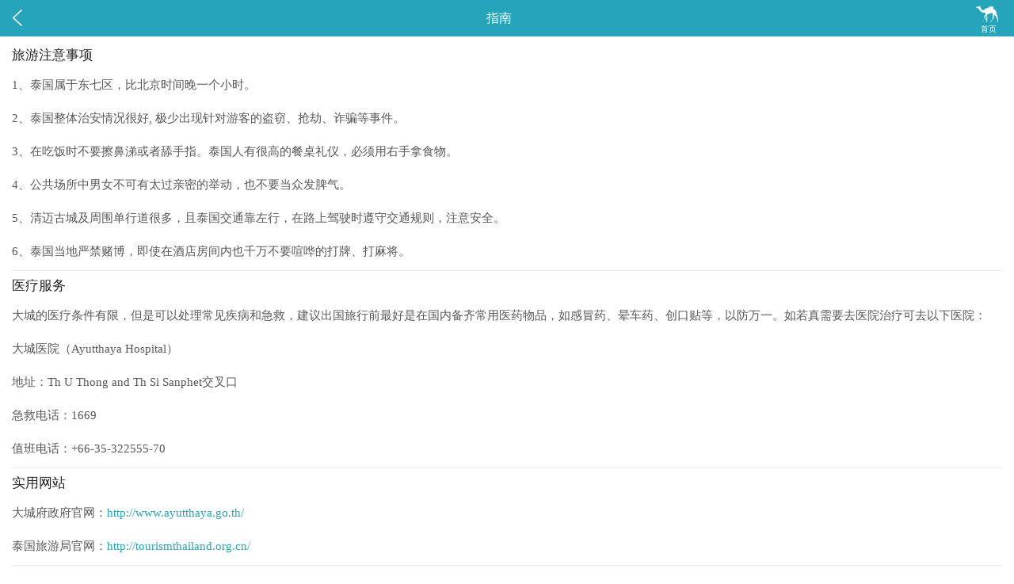

--- FILE ---
content_type: text/html;charset=UTF-8
request_url: https://touch.go.qunar.com/302187/guide?typeId=419
body_size: 4562
content:
<!DOCTYPE html><html class="t-root"><head><meta http-equiv="Content-Type" content="text/html; charset=utf-8" /><meta content="initial-scale=1.0,user-scalable=no,minimum-scale=1,maximum-scale=1,width=device-width" name="viewport" /><meta name="baidu-site-verification" content="codeva-qSwPNdYdtW" /><meta content="大城旅游指南，去哪儿攻略社区! 为您提供大城旅游攻略、旅游最佳出游时间、旅游小贴士、当地注意事项等旅游信息，帮助外来旅游人士更了解大城. " name="description"><meta content="大城旅游指南,大城旅游最佳出游时间,大城实用信息,游玩大城注意事项" name="keywords"><title>2025大城旅游指南,大城旅游最佳出游时间,大城实用信息,大城旅游小贴士-【去哪儿攻略】</title><link rel="stylesheet" href="//q.qunarzz.com/travel_touch/prd/styles/exports/touch/travelStrategy@91aa2701ec28c4a1171bd5216db29490.css" /><script type="text/javascript">var $GLOABL_PARAMS = "";var $SID = '1233';var $TRAVEL_HOST = '//touch.travel.qunar.com';var $DIST_HOST = '//touch.go.qunar.com';var isIE = false;</script><link rel="apple-touch-icon-precomposed" href="//source.qunarzz.com/site/images/travel/touch/qunar_touch.png" /><link rel="dns-prefetch" href="//magneto.qunarzz.com/" /><link rel="dns-prefetch" href="//wap.qunarcdn.com/" /><link rel="dns-prefetch" href="//spimg.qunarzz.com/" /><link rel="dns-prefetch" href="//img1.qunarzz.com/" /><link rel="dns-prefetch" href="//ss.qunarzz.com/" /><link rel="dns-prefetch" href="//ugcimg.qunarzz.com/" /><link rel="dns-prefetch" href="//userimg.qunarzz.com/" /><link rel="dns-prefetch" href="//simg3.qunarzz.com/" /><link rel="dns-prefetch" href="//simg4.qunarzz.com/" /><link rel="dns-prefetch" href="//drhome.qunarzz.com/" /><link rel="dns-prefetch" href="//q.qunarzz.com/" /><link rel="dns-prefetch" href="//s.qunarzz.com/" /><link rel="dns-prefetch" href="//wap.qunarzz.com/" /><link rel="dns-prefetch" href="//simg2.qunarzz.com/" /><link rel="dns-prefetch" href="//nbmp.qunarzz.com/" /><link rel="dns-prefetch" href="//himg.qunarzz.com/" /><link rel="dns-prefetch" href="//himg1.qunarzz.com/" /><link rel="dns-prefetch" href="//himg2.qunarzz.com/" /><link rel="dns-prefetch" href="//himg3.qunarzz.com/" /><link rel="dns-prefetch" href="//source.qunarzz.com/" /><link rel="dns-prefetch" href="//imgs.qunarzz.com/" /><link rel="dns-prefetch" href="//simg1.qunarzz.com/" /><link rel="dns-prefetch" href="//himg4.qunarzz.com/" /><!--熊掌号代码--><script type="application/ld+json">{"@context": "https://ziyuan.baidu.com/contexts/cambrian.jsonld","@id":"https://touch.go.qunar.com/302187/guide?typeId=419","appid": "1590264604174555","title": "2025大城旅游指南,大城旅游最佳出游时间,大城实用信息,大城旅游小贴士-【去哪儿攻略】","images": [],"pubDate":"2025-12-25T10:00:00"}</script><link rel="canonical" href="https://travel.qunar.com/p-cs302187-daicheng-zhinan" ></head><body ><div class="b_banner hide"><div class="e_banner_bg"></div><div class="e_banner" data-log="touch_appdown"><div class="icon_logo"></div><div class="titbox text_download"><div class="txt tit">去哪儿攻略APP</div><div class="txt des">体验更流畅，还能赢积分换大奖</div></div><span class="btn_download">马上下载</span><a class="btn_close" href="#">&#xf471;</a></div></div><div class="qn_page"><div class="b_crumb"><div class="e_crumb"><a class="arrow arrow_left" href="#">&#xf07d;</a><a class="back_home" href="https://touch.go.qunar.com"><span class="iconfont-luotuo">&#xf296;</span><span class="text-home">首页</span></a><div class="tit">指南</div></div></div><!-- guide_tab --><div class="guide_tab"><a class="l_tab cur_tab" href="#">旅游时机</a><a data-log="touch_place_practical" class="m_tab" href="#">紧急求助和医疗</a><a data-log="touch_place_tips" class="r_tab" href="#">旅游贴士</a></div><!-- /guide_tab --><div class="txt_mod_box"><div class="section"><h2 class="tit">旅游季节</h2><p>大城属热带季风气候，全年气温基本都在20℃以上，其中2月中旬至5月中旬是一年中最热的时候，称为热季，平均32℃-38℃，最高气温可达40℃，不适合出游；5月下旬至10月中旬为雨季，全年有85%的雨量集中在雨季，月平均温度维持在28℃左右，出门还得备着雨伞，极不方便。每年10月中旬至次年2月中旬是大城的凉季，是一年中最舒适的月份，月均温度20℃左右，几乎很少下雨。此时景色最美，各种花卉竞相开放，非常漂亮。</p></div><div class="section"><h2 class="tit">最佳出游时间</h2><p>最佳出游时间是每年的10月中旬至次年2月中旬，这段时间是大城的凉季，是一年中最舒适的季节。而这段时间正好是国内的冬天，人们正好可以前往大城，脱掉厚厚的大衣，继续感受舒适宜人的温度。</p></div></div><div class="txt_mod_box hide"><div class="section"><h2 class="tit">旅游注意事项</h2><p>1、泰国属于东七区，比北京时间晚一个小时。<br /></p><p>2、泰国整体治安情况很好, 极少出现针对游客的盗窃、抢劫、诈骗等事件。<br /></p><p>3、在吃饭时不要擦鼻涕或者舔手指。泰国人有很高的餐桌礼仪，必须用右手拿食物。<br /></p><p>4、公共场所中男女不可有太过亲密的举动，也不要当众发脾气。<br /></p><p>5、清迈古城及周围单行道很多，且泰国交通靠左行，在路上驾驶时遵守交通规则，注意安全。<br /></p><p>6、泰国当地严禁赌博，即使在酒店房间内也千万不要喧哗的打牌、打麻将。</p></div><div class="section"><h2 class="tit">医疗服务</h2><p>大城的医疗条件有限，但是可以处理常见疾病和急救，建议出国旅行前最好是在国内备齐常用医药物品，如感冒药、晕车药、创口贴等，以防万一。如若真需要去医院治疗可去以下医院：<br /></p><p><strong>大城医院（Ayutthaya Hospital）</strong><br /></p><p>地址：Th U Thong and Th Si Sanphet交叉口 <br /></p><p>急救电话：1669<br /></p><p>值班电话：+66-35-322555-70</p></div><div class="section"><h2 class="tit">实用网站</h2><p>大城府政府官网：<a href="http://www.ayutthaya.go.th/" target="_blank">http://www.ayutthaya.go.th/</a><br /></p><p>泰国旅游局官网：<a href="http://cn.tourismthailand.org/home" target="_blank">http://tourismthailand.org.cn/</a></p></div><div class="section"><h2 class="tit">旅游信息</h2><p>大城有泰国官方的旅行咨询机构，提供免费地图、旅行咨询、行程及票务预订等服务，游客可以放心选择这样的机构。另外，在曼谷游客聚集区域的考山路也有一些私人旅行社，可以预定大城一日游行程，不过服务质量和安全性参差不齐，据说曾有发生旅游大巴盗窃事件。游客在选择私人旅行社时，一定要提高警惕性，尽量选择规模较大、口碑较好的旅行社。下面提供一些旅行社信息：<br /></p><p>Tourism Authority of Thailand，又叫TAT，在警察局旁边，提供免费地图和图册。<br /></p><p>地址：108/22 Th Si Sanphet <br /></p><p>电话：+66-35-246076<br /></p><p>开放时间：8:30-16:30<br /></p><p>网址：<a href="www.tourismthailand.org" target="_blank">www.tourismthailand.org</a></p></div><div class="section"><h2 class="tit">邮局信息</h2><p><strong>大城邮局（Main Post Office）</strong><br /></p><p>地址：Th U Thong, Ayutthaya, Thailand<br /></p><p>工作时间：周一至周五8:30-16:30，周六至周日9:00-12:00。</p></div></div><div class="txt_mod_box hide"><div class="section"><h2 class="tit">手机与电话卡</h2><p>中国的手机卡，必须提前开通国际漫游业务，才能在泰国使用。<br /></p><p>泰国主要的移动运营商有三家：TRUEMOVE、DTAC、AIS，对应的手机卡为Truemove卡、Happy卡、1-2-call卡。三种卡基本都可以在7-11便利店买到，机场就有7-11店。<br /></p><p>拨号：<br /></p><p>拨打中国手机：006+86+国内手机号码<br /></p><p>拨打中国座机：006+86+区号+座机号码，区号需去掉第一个0<br /></p><p>Tips：泰国的电话卡都是单向收费，国内无市话长途之分，预存话费为0照样可以接听。<br /></p><p><strong>推荐的套餐和资费：</strong><br /></p><p>Truemove卡<br /></p><p>卡售价49铢，内含5-7铢话费，有时会遇上机场柜台工作人员免费发卡。可用129铢开通100M的2G流量、100M的3G流量以及5小时的Wifi服务套餐。<br /></p><p>Happy卡<br /></p><p>普通卡售价99铢，内含35铢话费。定制卡售价299铢，包含100铢的话费和7天无限流量3G上网，定制卡无需发短信开通。<br /></p><p>1-2-call卡<br /></p><p>卡售价300铢，内含300铢话费，相当于免费送号码。可用150铢开通包含50M的2G流量以及500M的3G流量的套餐。</p></div><div class="section"><h2 class="tit">网络环境</h2><p>泰国境内免费WIFI遍布，机场、咖啡厅等都有，上网十分方便。想要在泰国拨打便宜的或免费的越洋电话，可以安装使用Skype软件，或者通过WeChat（微信）、Facetime等社交工具与亲朋好友保持联系。</p></div><div class="section"><h2 class="tit">电源与电压</h2><p>泰国的电源插座为220V，50Hz，插头采用徳标，双孔插座是方形插孔，三孔插座中间一孔是圆形插孔。国内的绝大多数插头在当地可以直接使用。即使需要插头转接器，一般酒店也是可以直接提供的。</p></div></div><!-- /txt_mod_box --></div><!--客户端过来的无footer--><div id="qunarFooter" ></div><style type="text/css">#qnFooterToggle span{line-height: 15px;}</style><script type="text/javascript" src="//q.qunarzz.com/travel_touch/prd/scripts/lib@0163abeb55e4e536c8b14e72b59cdf8c.js"></script><script type="text/javascript" src='//q.qunarzz.com/travel_touch/prd/scripts/dist/guide@b7e2587d1189715d826f0357c75a4b0a.js'></script><script type="text/javascript">(function(){window._ba_utm_init = function(GA){window['_ba_utm_l'] = 's';window['_ba_utm_s'] = $SID;};var s = document.createElement('script');s.src = '//bc.qunar.com/js/ga.min.js';var head = document.getElementsByTagName('head');if(head&&head[0]) { head[0].appendChild(s); }})();var _hmt = _hmt || [];(function() {var hm = document.createElement("script");hm.src = "//hm.baidu.com/hm.js?1fbf52dfc58138ae0048de39be6d4c05";var s = document.getElementsByTagName("script")[0];s.parentNode.insertBefore(hm, s);})();</script></body></html>

--- FILE ---
content_type: text/css
request_url: https://q.qunarzz.com/travel_touch/prd/styles/exports/touch/travelStrategy@91aa2701ec28c4a1171bd5216db29490.css
body_size: 46833
content:
@charset "UTF-8";.fade-enter-active[data-v-437d78d2],.fade-leave-active[data-v-437d78d2]{transition:opacity .5s}
.fade-enter[data-v-437d78d2],.fade-leave-active[data-v-437d78d2]{opacity:0}
.listitem-move[data-v-66067ba6]{transition:transform .5s cubic-bezier(.55,0,.1,1)}
.fade-enter-active[data-v-66067ba6],.fade-leave-active[data-v-66067ba6]{transition:opacity .5s}
.fade-enter[data-v-66067ba6],.fade-leave-active[data-v-66067ba6]{opacity:0}
.b_citylist .scrollbox[data-v-15b46497]{position:fixed;background-color:#ebebeb;overflow-x:hidden;width:30px;height:100%;z-index:1000;top:0;right:0}
.b_citylist .listbox[data-v-15b46497]{position:absolute;width:30px;font-size:12px;text-transform:uppercase;text-align:center;color:#1ba9ba;line-height:1.3;padding:10px 0}
.b_citylist .listTitle[data-v-15b46497]{position:absolute;width:100%;z-index:1000}
.b_citylist .popinfo[data-v-15b46497]{position:fixed;width:50px;height:50px;top:50%;left:50%;transform:translate(-50%,-50%);text-align:center;line-height:50px;background-color:rgba(0,0,0,.7);border-radius:5px;color:#fff;font-size:22px}
.listitem-move[data-v-15b46497]{transition:transform .5s cubic-bezier(.55,0,.1,1)}
.fade-enter-active[data-v-15b46497],.fade-leave-active[data-v-15b46497]{transition:opacity .3s ease}
.fade-enter[data-v-15b46497],.fade-leave-active[data-v-15b46497]{opacity:0}
.fade-enter-active[data-v-562d3dc6],.fade-leave-active[data-v-562d3dc6]{transition:opacity .3s ease}
.fade-enter[data-v-562d3dc6],.fade-leave-active[data-v-562d3dc6]{opacity:0}
.video-js .vjs-big-play-button .vjs-icon-placeholder:before,.vjs-button>.vjs-icon-placeholder:before,.video-js .vjs-modal-dialog,.vjs-modal-dialog .vjs-modal-dialog-content{position:absolute;top:0;left:0;width:100%;height:100%}
.video-js .vjs-big-play-button .vjs-icon-placeholder:before,.vjs-button>.vjs-icon-placeholder:before{text-align:center}
@font-face{font-family:VideoJS;src:url("//vjs.zencdn.net/font/1.5.1/VideoJS.eot?#iefix") format("eot")}
@font-face{font-family:VideoJS;src:url([data-uri]) format("woff"),url([data-uri]) format("truetype");font-weight:normal;font-style:normal}
.vjs-icon-play,.video-js .vjs-big-play-button .vjs-icon-placeholder:before,.video-js .vjs-play-control .vjs-icon-placeholder{font-family:VideoJS;font-weight:normal;font-style:normal}
.vjs-icon-play:before,.video-js .vjs-big-play-button .vjs-icon-placeholder:before,.video-js .vjs-play-control .vjs-icon-placeholder:before{content:"\f101"}
.vjs-icon-play-circle{font-family:VideoJS;font-weight:normal;font-style:normal}
.vjs-icon-play-circle:before{content:"\f102"}
.vjs-icon-pause,.video-js .vjs-play-control.vjs-playing .vjs-icon-placeholder{font-family:VideoJS;font-weight:normal;font-style:normal}
.vjs-icon-pause:before,.video-js .vjs-play-control.vjs-playing .vjs-icon-placeholder:before{content:"\f103"}
.vjs-icon-volume-mute,.video-js .vjs-mute-control.vjs-vol-0 .vjs-icon-placeholder{font-family:VideoJS;font-weight:normal;font-style:normal}
.vjs-icon-volume-mute:before,.video-js .vjs-mute-control.vjs-vol-0 .vjs-icon-placeholder:before{content:"\f104"}
.vjs-icon-volume-low,.video-js .vjs-mute-control.vjs-vol-1 .vjs-icon-placeholder{font-family:VideoJS;font-weight:normal;font-style:normal}
.vjs-icon-volume-low:before,.video-js .vjs-mute-control.vjs-vol-1 .vjs-icon-placeholder:before{content:"\f105"}
.vjs-icon-volume-mid,.video-js .vjs-mute-control.vjs-vol-2 .vjs-icon-placeholder{font-family:VideoJS;font-weight:normal;font-style:normal}
.vjs-icon-volume-mid:before,.video-js .vjs-mute-control.vjs-vol-2 .vjs-icon-placeholder:before{content:"\f106"}
.vjs-icon-volume-high,.video-js .vjs-mute-control .vjs-icon-placeholder{font-family:VideoJS;font-weight:normal;font-style:normal}
.vjs-icon-volume-high:before,.video-js .vjs-mute-control .vjs-icon-placeholder:before{content:"\f107"}
.vjs-icon-fullscreen-enter,.video-js .vjs-fullscreen-control .vjs-icon-placeholder{font-family:VideoJS;font-weight:normal;font-style:normal}
.vjs-icon-fullscreen-enter:before,.video-js .vjs-fullscreen-control .vjs-icon-placeholder:before{content:"\f108"}
.vjs-icon-fullscreen-exit,.video-js.vjs-fullscreen .vjs-fullscreen-control .vjs-icon-placeholder{font-family:VideoJS;font-weight:normal;font-style:normal}
.vjs-icon-fullscreen-exit:before,.video-js.vjs-fullscreen .vjs-fullscreen-control .vjs-icon-placeholder:before{content:"\f109"}
.vjs-icon-square{font-family:VideoJS;font-weight:normal;font-style:normal}
.vjs-icon-square:before{content:"\f10a"}
.vjs-icon-spinner{font-family:VideoJS;font-weight:normal;font-style:normal}
.vjs-icon-spinner:before{content:"\f10b"}
.vjs-icon-subtitles,.video-js .vjs-subtitles-button .vjs-icon-placeholder,.video-js .vjs-subs-caps-button .vjs-icon-placeholder,.video-js.video-js:lang(en-GB) .vjs-subs-caps-button .vjs-icon-placeholder,.video-js.video-js:lang(en-IE) .vjs-subs-caps-button .vjs-icon-placeholder,.video-js.video-js:lang(en-AU) .vjs-subs-caps-button .vjs-icon-placeholder,.video-js.video-js:lang(en-NZ) .vjs-subs-caps-button .vjs-icon-placeholder{font-family:VideoJS;font-weight:normal;font-style:normal}
.vjs-icon-subtitles:before,.video-js .vjs-subtitles-button .vjs-icon-placeholder:before,.video-js .vjs-subs-caps-button .vjs-icon-placeholder:before,.video-js.video-js:lang(en-GB) .vjs-subs-caps-button .vjs-icon-placeholder:before,.video-js.video-js:lang(en-IE) .vjs-subs-caps-button .vjs-icon-placeholder:before,.video-js.video-js:lang(en-AU) .vjs-subs-caps-button .vjs-icon-placeholder:before,.video-js.video-js:lang(en-NZ) .vjs-subs-caps-button .vjs-icon-placeholder:before{content:"\f10c"}
.vjs-icon-captions,.video-js .vjs-captions-button .vjs-icon-placeholder,.video-js:lang(en) .vjs-subs-caps-button .vjs-icon-placeholder,.video-js:lang(fr-CA) .vjs-subs-caps-button .vjs-icon-placeholder{font-family:VideoJS;font-weight:normal;font-style:normal}
.vjs-icon-captions:before,.video-js .vjs-captions-button .vjs-icon-placeholder:before,.video-js:lang(en) .vjs-subs-caps-button .vjs-icon-placeholder:before,.video-js:lang(fr-CA) .vjs-subs-caps-button .vjs-icon-placeholder:before{content:"\f10d"}
.vjs-icon-chapters,.video-js .vjs-chapters-button .vjs-icon-placeholder{font-family:VideoJS;font-weight:normal;font-style:normal}
.vjs-icon-chapters:before,.video-js .vjs-chapters-button .vjs-icon-placeholder:before{content:"\f10e"}
.vjs-icon-share{font-family:VideoJS;font-weight:normal;font-style:normal}
.vjs-icon-share:before{content:"\f10f"}
.vjs-icon-cog{font-family:VideoJS;font-weight:normal;font-style:normal}
.vjs-icon-cog:before{content:"\f110"}
.vjs-icon-circle,.video-js .vjs-play-progress,.video-js .vjs-volume-level{font-family:VideoJS;font-weight:normal;font-style:normal}
.vjs-icon-circle:before,.video-js .vjs-play-progress:before,.video-js .vjs-volume-level:before{content:"\f111"}
.vjs-icon-circle-outline{font-family:VideoJS;font-weight:normal;font-style:normal}
.vjs-icon-circle-outline:before{content:"\f112"}
.vjs-icon-circle-inner-circle{font-family:VideoJS;font-weight:normal;font-style:normal}
.vjs-icon-circle-inner-circle:before{content:"\f113"}
.vjs-icon-hd{font-family:VideoJS;font-weight:normal;font-style:normal}
.vjs-icon-hd:before{content:"\f114"}
.vjs-icon-cancel,.video-js .vjs-control.vjs-close-button .vjs-icon-placeholder{font-family:VideoJS;font-weight:normal;font-style:normal}
.vjs-icon-cancel:before,.video-js .vjs-control.vjs-close-button .vjs-icon-placeholder:before{content:"\f115"}
.vjs-icon-replay,.video-js .vjs-play-control.vjs-ended .vjs-icon-placeholder{font-family:VideoJS;font-weight:normal;font-style:normal}
.vjs-icon-replay:before,.video-js .vjs-play-control.vjs-ended .vjs-icon-placeholder:before{content:"\f116"}
.vjs-icon-facebook{font-family:VideoJS;font-weight:normal;font-style:normal}
.vjs-icon-facebook:before{content:"\f117"}
.vjs-icon-gplus{font-family:VideoJS;font-weight:normal;font-style:normal}
.vjs-icon-gplus:before{content:"\f118"}
.vjs-icon-linkedin{font-family:VideoJS;font-weight:normal;font-style:normal}
.vjs-icon-linkedin:before{content:"\f119"}
.vjs-icon-twitter{font-family:VideoJS;font-weight:normal;font-style:normal}
.vjs-icon-twitter:before{content:"\f11a"}
.vjs-icon-tumblr{font-family:VideoJS;font-weight:normal;font-style:normal}
.vjs-icon-tumblr:before{content:"\f11b"}
.vjs-icon-pinterest{font-family:VideoJS;font-weight:normal;font-style:normal}
.vjs-icon-pinterest:before{content:"\f11c"}
.vjs-icon-audio-description,.video-js .vjs-descriptions-button .vjs-icon-placeholder{font-family:VideoJS;font-weight:normal;font-style:normal}
.vjs-icon-audio-description:before,.video-js .vjs-descriptions-button .vjs-icon-placeholder:before{content:"\f11d"}
.vjs-icon-audio,.video-js .vjs-audio-button .vjs-icon-placeholder{font-family:VideoJS;font-weight:normal;font-style:normal}
.vjs-icon-audio:before,.video-js .vjs-audio-button .vjs-icon-placeholder:before{content:"\f11e"}
.vjs-icon-next-item{font-family:VideoJS;font-weight:normal;font-style:normal}
.vjs-icon-next-item:before{content:"\f11f"}
.vjs-icon-previous-item{font-family:VideoJS;font-weight:normal;font-style:normal}
.vjs-icon-previous-item:before{content:"\f120"}
.video-js{display:block;vertical-align:top;box-sizing:border-box;color:#fff;background-color:#000;position:relative;padding:0;font-size:10px;line-height:1;font-weight:normal;font-style:normal;font-family:Arial,Helvetica,sans-serif;word-break:initial}
.video-js:-moz-full-screen{position:absolute}
.video-js:-webkit-full-screen{width:100%!important;height:100%!important}
.video-js[tabindex="-1"]{outline:0}
.video-js *,.video-js *:before,.video-js *:after{box-sizing:inherit}
.video-js ul{font-family:inherit;font-size:inherit;line-height:inherit;list-style-position:outside;margin-left:0;margin-right:0;margin-top:0;margin-bottom:0}
.video-js.vjs-fluid,.video-js.vjs-16-9,.video-js.vjs-4-3{width:100%;max-width:100%;height:0}
.video-js.vjs-16-9{padding-top:56.25%}
.video-js.vjs-4-3{padding-top:75%}
.video-js.vjs-fill{width:100%;height:100%}
.video-js .vjs-tech{position:absolute;top:0;left:0;width:100%;height:100%}
body.vjs-full-window{padding:0;margin:0;height:100%;overflow-y:auto}
.vjs-full-window .video-js.vjs-fullscreen{position:fixed;overflow:hidden;z-index:1000;left:0;top:0;bottom:0;right:0}
.video-js.vjs-fullscreen{width:100%!important;height:100%!important;padding-top:0!important}
.video-js.vjs-fullscreen.vjs-user-inactive{cursor:none}
.vjs-hidden{display:none!important}
.vjs-disabled{opacity:.5;cursor:default}
.video-js .vjs-offscreen{height:1px;left:-9999px;position:absolute;top:0;width:1px}
.vjs-lock-showing{display:block!important;opacity:1;visibility:visible}
.vjs-no-js{padding:20px;color:#fff;background-color:#000;font-size:18px;font-family:Arial,Helvetica,sans-serif;text-align:center;width:300px;height:150px;margin:0 auto}
.vjs-no-js a,.vjs-no-js a:visited{color:#66a8cc}
.video-js .vjs-big-play-button{font-size:3em;line-height:1.5em;height:1.5em;width:3em;display:block;position:absolute;top:10px;left:10px;padding:0;cursor:pointer;opacity:1;border:.06666em solid #fff;background-color:#2b333f;background-color:rgba(43,51,63,0.7);-webkit-border-radius:.3em;-moz-border-radius:.3em;border-radius:.3em;-webkit-transition:all .4s;-moz-transition:all .4s;-ms-transition:all .4s;-o-transition:all .4s;transition:all .4s}
.vjs-big-play-centered .vjs-big-play-button{top:50%;left:50%;margin-top:-0.75em;margin-left:-1.5em}
.video-js:hover .vjs-big-play-button,.video-js .vjs-big-play-button:focus{border-color:#fff;background-color:#73859f;background-color:rgba(115,133,159,0.5);-webkit-transition:all 0s;-moz-transition:all 0s;-ms-transition:all 0s;-o-transition:all 0s;transition:all 0s}
.vjs-controls-disabled .vjs-big-play-button,.vjs-has-started .vjs-big-play-button,.vjs-using-native-controls .vjs-big-play-button,.vjs-error .vjs-big-play-button{display:none}
.vjs-has-started.vjs-paused.vjs-show-big-play-button-on-pause .vjs-big-play-button{display:block}
.video-js button{background:0;border:0;color:inherit;display:inline-block;overflow:visible;font-size:inherit;line-height:inherit;text-transform:none;text-decoration:none;transition:none;-webkit-appearance:none;-moz-appearance:none;appearance:none}
.vjs-control .vjs-button{width:100%;height:100%}
.video-js .vjs-control.vjs-close-button{cursor:pointer;height:3em;position:absolute;right:0;top:.5em;z-index:2}
.video-js .vjs-modal-dialog{background:rgba(0,0,0,0.8);background:-webkit-linear-gradient(-90deg,rgba(0,0,0,0.8),rgba(255,255,255,0));background:linear-gradient(180deg,rgba(0,0,0,0.8),rgba(255,255,255,0));overflow:auto;box-sizing:content-box}
.video-js .vjs-modal-dialog>*{box-sizing:border-box}
.vjs-modal-dialog .vjs-modal-dialog-content{font-size:1.2em;line-height:1.5;padding:20px 24px;z-index:1}
.vjs-menu-button{cursor:pointer}
.vjs-menu-button.vjs-disabled{cursor:default}
.vjs-workinghover .vjs-menu-button.vjs-disabled:hover .vjs-menu{display:none}
.vjs-menu .vjs-menu-content{display:block;padding:0;margin:0;font-family:Arial,Helvetica,sans-serif;overflow:auto;box-sizing:content-box}
.vjs-menu .vjs-menu-content>*{box-sizing:border-box}
.vjs-scrubbing .vjs-menu-button:hover .vjs-menu{display:none}
.vjs-menu li{list-style:none;margin:0;padding:.2em 0;line-height:1.4em;font-size:1.2em;text-align:center;text-transform:lowercase}
.vjs-menu li.vjs-menu-item:focus,.vjs-menu li.vjs-menu-item:hover{background-color:#73859f;background-color:rgba(115,133,159,0.5)}
.vjs-menu li.vjs-selected,.vjs-menu li.vjs-selected:focus,.vjs-menu li.vjs-selected:hover{background-color:#fff;color:#2b333f}
.vjs-menu li.vjs-menu-title{text-align:center;text-transform:uppercase;font-size:1em;line-height:2em;padding:0;margin:0 0 .3em 0;font-weight:bold;cursor:default}
.vjs-menu-button-popup .vjs-menu{display:none;position:absolute;bottom:0;width:10em;left:-3em;height:0;margin-bottom:1.5em;border-top-color:rgba(43,51,63,0.7)}
.vjs-menu-button-popup .vjs-menu .vjs-menu-content{background-color:#2b333f;background-color:rgba(43,51,63,0.7);position:absolute;width:100%;bottom:1.5em;max-height:15em}
.vjs-workinghover .vjs-menu-button-popup:hover .vjs-menu,.vjs-menu-button-popup .vjs-menu.vjs-lock-showing{display:block}
.video-js .vjs-menu-button-inline{-webkit-transition:all .4s;-moz-transition:all .4s;-ms-transition:all .4s;-o-transition:all .4s;transition:all .4s;overflow:hidden}
.video-js .vjs-menu-button-inline:before{width:2.222222222em}
.video-js .vjs-menu-button-inline:hover,.video-js .vjs-menu-button-inline:focus,.video-js .vjs-menu-button-inline.vjs-slider-active,.video-js.vjs-no-flex .vjs-menu-button-inline{width:12em}
.vjs-menu-button-inline .vjs-menu{opacity:0;height:100%;width:auto;position:absolute;left:4em;top:0;padding:0;margin:0;-webkit-transition:all .4s;-moz-transition:all .4s;-ms-transition:all .4s;-o-transition:all .4s;transition:all .4s}
.vjs-menu-button-inline:hover .vjs-menu,.vjs-menu-button-inline:focus .vjs-menu,.vjs-menu-button-inline.vjs-slider-active .vjs-menu{display:block;opacity:1}
.vjs-no-flex .vjs-menu-button-inline .vjs-menu{display:block;opacity:1;position:relative;width:auto}
.vjs-no-flex .vjs-menu-button-inline:hover .vjs-menu,.vjs-no-flex .vjs-menu-button-inline:focus .vjs-menu,.vjs-no-flex .vjs-menu-button-inline.vjs-slider-active .vjs-menu{width:auto}
.vjs-menu-button-inline .vjs-menu-content{width:auto;height:100%;margin:0;overflow:hidden}
.video-js .vjs-control-bar{display:none;width:100%;position:absolute;bottom:0;left:0;right:0;height:3.0em;background-color:#2b333f;background-color:rgba(43,51,63,0.7)}
.vjs-has-started .vjs-control-bar{display:-webkit-box;display:-webkit-flex;display:-ms-flexbox;display:flex;visibility:visible;opacity:1;-webkit-transition:visibility .1s,opacity .1s;-moz-transition:visibility .1s,opacity .1s;-ms-transition:visibility .1s,opacity .1s;-o-transition:visibility .1s,opacity .1s;transition:visibility .1s,opacity .1s}
.vjs-has-started.vjs-user-inactive.vjs-playing .vjs-control-bar{visibility:visible;opacity:0;-webkit-transition:visibility 1s,opacity 1s;-moz-transition:visibility 1s,opacity 1s;-ms-transition:visibility 1s,opacity 1s;-o-transition:visibility 1s,opacity 1s;transition:visibility 1s,opacity 1s}
.vjs-controls-disabled .vjs-control-bar,.vjs-using-native-controls .vjs-control-bar,.vjs-error .vjs-control-bar{display:none!important}
.vjs-audio.vjs-has-started.vjs-user-inactive.vjs-playing .vjs-control-bar{opacity:1;visibility:visible}
.vjs-has-started.vjs-no-flex .vjs-control-bar{display:table}
.video-js .vjs-control{position:relative;text-align:center;margin:0;padding:0;height:100%;width:4em;-webkit-box-flex:none;-moz-box-flex:none;-webkit-flex:none;-ms-flex:none;flex:none}
.vjs-button>.vjs-icon-placeholder:before{font-size:1.8em;line-height:1.67}
.video-js .vjs-control:focus:before,.video-js .vjs-control:hover:before,.video-js .vjs-control:focus{text-shadow:0 0 1em white}
.video-js .vjs-control-text{border:0;clip:rect(0 0 0 0);height:1px;overflow:hidden;padding:0;position:absolute;width:1px}
.vjs-no-flex .vjs-control{display:table-cell;vertical-align:middle}
.video-js .vjs-custom-control-spacer{display:none}
.video-js .vjs-progress-control{cursor:pointer;-webkit-box-flex:auto;-moz-box-flex:auto;-webkit-flex:auto;-ms-flex:auto;flex:auto;display:-webkit-box;display:-webkit-flex;display:-ms-flexbox;display:flex;-webkit-box-align:center;-webkit-align-items:center;-ms-flex-align:center;align-items:center;min-width:4em}
.video-js .vjs-progress-control.disabled{cursor:default}
.vjs-live .vjs-progress-control{display:none}
.vjs-no-flex .vjs-progress-control{width:auto}
.video-js .vjs-progress-holder{-webkit-box-flex:auto;-moz-box-flex:auto;-webkit-flex:auto;-ms-flex:auto;flex:auto;-webkit-transition:all .2s;-moz-transition:all .2s;-ms-transition:all .2s;-o-transition:all .2s;transition:all .2s;height:.3em}
.video-js .vjs-progress-control .vjs-progress-holder{margin:0 10px}
.video-js .vjs-progress-control:hover .vjs-progress-holder{font-size:1.666666666666666666em}
.video-js .vjs-progress-control:hover .vjs-progress-holder.disabled{font-size:1em}
.video-js .vjs-progress-holder .vjs-play-progress,.video-js .vjs-progress-holder .vjs-load-progress,.video-js .vjs-progress-holder .vjs-load-progress div{position:absolute;display:block;height:100%;margin:0;padding:0;width:0;left:0;top:0}
.video-js .vjs-play-progress{background-color:#fff}
.video-js .vjs-play-progress:before{font-size:.9em;position:absolute;right:-0.5em;top:-0.333333333333333em;z-index:1}
.video-js .vjs-load-progress{background:#bfc7d3;background:rgba(115,133,159,0.5)}
.video-js .vjs-load-progress div{background:white;background:rgba(115,133,159,0.75)}
.video-js .vjs-time-tooltip{background-color:#fff;background-color:rgba(255,255,255,0.8);-webkit-border-radius:.3em;-moz-border-radius:.3em;border-radius:.3em;color:#000;float:right;font-family:Arial,Helvetica,sans-serif;font-size:1em;padding:6px 8px 8px 8px;pointer-events:none;position:relative;top:-3.4em;visibility:hidden;z-index:1}
.video-js .vjs-progress-holder:focus .vjs-time-tooltip{display:none}
.video-js .vjs-progress-control:hover .vjs-time-tooltip,.video-js .vjs-progress-control:hover .vjs-progress-holder:focus .vjs-time-tooltip{display:block;font-size:.6em;visibility:visible}
.video-js .vjs-progress-control.disabled:hover .vjs-time-tooltip{font-size:1em}
.video-js .vjs-progress-control .vjs-mouse-display{display:none;position:absolute;width:1px;height:100%;background-color:#000;z-index:1}
.vjs-no-flex .vjs-progress-control .vjs-mouse-display{z-index:0}
.video-js .vjs-progress-control:hover .vjs-mouse-display{display:block}
.video-js.vjs-user-inactive .vjs-progress-control .vjs-mouse-display{visibility:hidden;opacity:0;-webkit-transition:visibility 1s,opacity 1s;-moz-transition:visibility 1s,opacity 1s;-ms-transition:visibility 1s,opacity 1s;-o-transition:visibility 1s,opacity 1s;transition:visibility 1s,opacity 1s}
.video-js.vjs-user-inactive.vjs-no-flex .vjs-progress-control .vjs-mouse-display{display:none}
.vjs-mouse-display .vjs-time-tooltip{color:#fff;background-color:#000;background-color:rgba(0,0,0,0.8)}
.video-js .vjs-slider{position:relative;cursor:pointer;padding:0;margin:0 .45em 0 .45em;-webkit-touch-callout:none;-webkit-user-select:none;-khtml-user-select:none;-moz-user-select:none;-ms-user-select:none;user-select:none;background-color:#73859f;background-color:rgba(115,133,159,0.5)}
.video-js .vjs-slider.disabled{cursor:default}
.video-js .vjs-slider:focus{text-shadow:0 0 1em white;-webkit-box-shadow:0 0 1em #fff;-moz-box-shadow:0 0 1em #fff;box-shadow:0 0 1em #fff}
.video-js .vjs-mute-control{cursor:pointer;-webkit-box-flex:none;-moz-box-flex:none;-webkit-flex:none;-ms-flex:none;flex:none;padding-left:2em;padding-right:2em;padding-bottom:3em}
.video-js .vjs-volume-control{cursor:pointer;margin-right:1em;display:-webkit-box;display:-webkit-flex;display:-ms-flexbox;display:flex}
.video-js .vjs-volume-control.vjs-volume-horizontal{width:5em}
.video-js .vjs-volume-panel .vjs-volume-control{visibility:visible;opacity:0;width:1px;height:1px;margin-left:-1px}
.vjs-no-flex .vjs-volume-panel .vjs-volume-control.vjs-volume-vertical{-ms-filter:"alpha(opacity=0)"}
.vjs-no-flex .vjs-volume-panel .vjs-volume-control.vjs-volume-vertical .vjs-volume-bar,.vjs-no-flex .vjs-volume-panel .vjs-volume-control.vjs-volume-vertical .vjs-volume-level{-ms-filter:"alpha(opacity=0)"}
.video-js .vjs-volume-panel{-webkit-transition:width 1s;-moz-transition:width 1s;-ms-transition:width 1s;-o-transition:width 1s;transition:width 1s}
.video-js .vjs-volume-panel:hover .vjs-volume-control,.video-js .vjs-volume-panel:active .vjs-volume-control,.video-js .vjs-volume-panel:focus .vjs-volume-control,.video-js .vjs-volume-panel .vjs-volume-control:hover,.video-js .vjs-volume-panel .vjs-volume-control:active,.video-js .vjs-volume-panel .vjs-mute-control:hover ~ .vjs-volume-control,.video-js .vjs-volume-panel .vjs-volume-control.vjs-slider-active{visibility:visible;opacity:1;position:relative;-webkit-transition:visibility .1s,opacity .1s,height .1s,width .1s,left 0s,top 0s;-moz-transition:visibility .1s,opacity .1s,height .1s,width .1s,left 0s,top 0s;-ms-transition:visibility .1s,opacity .1s,height .1s,width .1s,left 0s,top 0s;-o-transition:visibility .1s,opacity .1s,height .1s,width .1s,left 0s,top 0s;transition:visibility .1s,opacity .1s,height .1s,width .1s,left 0s,top 0s}
.video-js .vjs-volume-panel:hover .vjs-volume-control.vjs-volume-horizontal,.video-js .vjs-volume-panel:active .vjs-volume-control.vjs-volume-horizontal,.video-js .vjs-volume-panel:focus .vjs-volume-control.vjs-volume-horizontal,.video-js .vjs-volume-panel .vjs-volume-control:hover.vjs-volume-horizontal,.video-js .vjs-volume-panel .vjs-volume-control:active.vjs-volume-horizontal,.video-js .vjs-volume-panel .vjs-mute-control:hover ~ .vjs-volume-control.vjs-volume-horizontal,.video-js .vjs-volume-panel .vjs-volume-control.vjs-slider-active.vjs-volume-horizontal{width:5em;height:3em}
.video-js .vjs-volume-panel:hover .vjs-volume-control.vjs-volume-vertical,.video-js .vjs-volume-panel:active .vjs-volume-control.vjs-volume-vertical,.video-js .vjs-volume-panel:focus .vjs-volume-control.vjs-volume-vertical,.video-js .vjs-volume-panel .vjs-volume-control:hover.vjs-volume-vertical,.video-js .vjs-volume-panel .vjs-volume-control:active.vjs-volume-vertical,.video-js .vjs-volume-panel .vjs-mute-control:hover ~ .vjs-volume-control.vjs-volume-vertical,.video-js .vjs-volume-panel .vjs-volume-control.vjs-slider-active.vjs-volume-vertical{-ms-filter:"alpha(opacity=100)"}
.video-js .vjs-volume-panel:hover .vjs-volume-control.vjs-volume-vertical .vjs-volume-bar,.video-js .vjs-volume-panel:hover .vjs-volume-control.vjs-volume-vertical .vjs-volume-level,.video-js .vjs-volume-panel:active .vjs-volume-control.vjs-volume-vertical .vjs-volume-bar,.video-js .vjs-volume-panel:active .vjs-volume-control.vjs-volume-vertical .vjs-volume-level,.video-js .vjs-volume-panel:focus .vjs-volume-control.vjs-volume-vertical .vjs-volume-bar,.video-js .vjs-volume-panel:focus .vjs-volume-control.vjs-volume-vertical .vjs-volume-level,.video-js .vjs-volume-panel .vjs-volume-control:hover.vjs-volume-vertical .vjs-volume-bar,.video-js .vjs-volume-panel .vjs-volume-control:hover.vjs-volume-vertical .vjs-volume-level,.video-js .vjs-volume-panel .vjs-volume-control:active.vjs-volume-vertical .vjs-volume-bar,.video-js .vjs-volume-panel .vjs-volume-control:active.vjs-volume-vertical .vjs-volume-level,.video-js .vjs-volume-panel .vjs-mute-control:hover ~ .vjs-volume-control.vjs-volume-vertical .vjs-volume-bar,.video-js .vjs-volume-panel .vjs-mute-control:hover ~ .vjs-volume-control.vjs-volume-vertical .vjs-volume-level,.video-js .vjs-volume-panel .vjs-volume-control.vjs-slider-active.vjs-volume-vertical .vjs-volume-bar,.video-js .vjs-volume-panel .vjs-volume-control.vjs-slider-active.vjs-volume-vertical .vjs-volume-level{-ms-filter:"alpha(opacity=100)"}
.video-js .vjs-volume-panel.vjs-volume-panel-horizontal:hover,.video-js .vjs-volume-panel.vjs-volume-panel-horizontal:active,.video-js .vjs-volume-panel.vjs-volume-panel-horizontal.vjs-slider-active{width:9em;-webkit-transition:width .1s;-moz-transition:width .1s;-ms-transition:width .1s;-o-transition:width .1s;transition:width .1s}
.video-js .vjs-volume-panel .vjs-volume-control.vjs-volume-vertical{height:8em;width:3em;left:-3.5em;-webkit-transition:visibility 1s,opacity 1s,height 1s 1s,width 1s 1s,left 1s 1s,top 1s 1s;-moz-transition:visibility 1s,opacity 1s,height 1s 1s,width 1s 1s,left 1s 1s,top 1s 1s;-ms-transition:visibility 1s,opacity 1s,height 1s 1s,width 1s 1s,left 1s 1s,top 1s 1s;-o-transition:visibility 1s,opacity 1s,height 1s 1s,width 1s 1s,left 1s 1s,top 1s 1s;transition:visibility 1s,opacity 1s,height 1s 1s,width 1s 1s,left 1s 1s,top 1s 1s}
.video-js .vjs-volume-panel .vjs-volume-control.vjs-volume-horizontal{-webkit-transition:visibility 1s,opacity 1s,height 1s 1s,width 1s,left 1s 1s,top 1s 1s;-moz-transition:visibility 1s,opacity 1s,height 1s 1s,width 1s,left 1s 1s,top 1s 1s;-ms-transition:visibility 1s,opacity 1s,height 1s 1s,width 1s,left 1s 1s,top 1s 1s;-o-transition:visibility 1s,opacity 1s,height 1s 1s,width 1s,left 1s 1s,top 1s 1s;transition:visibility 1s,opacity 1s,height 1s 1s,width 1s,left 1s 1s,top 1s 1s}
.video-js.vjs-no-flex .vjs-volume-panel .vjs-volume-control.vjs-volume-horizontal{width:5em;height:3em;visibility:visible;opacity:1;position:relative;-webkit-transition:none;-moz-transition:none;-ms-transition:none;-o-transition:none;transition:none}
.video-js.vjs-no-flex .vjs-volume-control.vjs-volume-vertical,.video-js.vjs-no-flex .vjs-volume-panel .vjs-volume-control.vjs-volume-vertical{position:absolute;bottom:3em;left:.5em}
.video-js .vjs-volume-panel{display:-webkit-box;display:-webkit-flex;display:-ms-flexbox;display:flex}
.video-js .vjs-volume-bar{margin:1.35em .45em}
.vjs-volume-bar.vjs-slider-horizontal{width:5em;height:.3em}
.vjs-volume-bar.vjs-slider-vertical{width:.3em;height:5em;margin:1.35em auto}
.video-js .vjs-volume-level{position:absolute;bottom:0;left:0;background-color:#fff}
.video-js .vjs-volume-level:before{position:absolute;font-size:.9em}
.vjs-slider-vertical .vjs-volume-level{width:.3em}
.vjs-slider-vertical .vjs-volume-level:before{top:-0.5em;left:-0.3em}
.vjs-slider-horizontal .vjs-volume-level{height:.3em}
.vjs-slider-horizontal .vjs-volume-level:before{top:-0.3em;right:-0.5em}
.video-js .vjs-volume-panel.vjs-volume-panel-vertical{width:4em}
.vjs-volume-bar.vjs-slider-vertical .vjs-volume-level{height:100%}
.vjs-volume-bar.vjs-slider-horizontal .vjs-volume-level{width:100%}
.video-js .vjs-volume-vertical{width:3em;height:8em;bottom:8em;background-color:#2b333f;background-color:rgba(43,51,63,0.7)}
.video-js .vjs-volume-horizontal .vjs-menu{left:-2em}
.vjs-poster{display:inline-block;vertical-align:middle;background-repeat:no-repeat;background-position:50% 50%;background-size:contain;background-color:#000;cursor:pointer;margin:0;padding:0;position:absolute;top:0;right:0;bottom:0;left:0;height:100%}
.vjs-poster img{display:block;vertical-align:middle;margin:0 auto;max-height:100%;padding:0;width:100%}
.vjs-has-started .vjs-poster{display:none}
.vjs-audio.vjs-has-started .vjs-poster{display:block}
.vjs-using-native-controls .vjs-poster{display:none}
.video-js .vjs-live-control{display:-webkit-box;display:-webkit-flex;display:-ms-flexbox;display:flex;-webkit-box-align:flex-start;-webkit-align-items:flex-start;-ms-flex-align:flex-start;align-items:flex-start;-webkit-box-flex:auto;-moz-box-flex:auto;-webkit-flex:auto;-ms-flex:auto;flex:auto;font-size:1em;line-height:3em}
.vjs-no-flex .vjs-live-control{display:table-cell;width:auto;text-align:left}
.video-js .vjs-time-control{-webkit-box-flex:none;-moz-box-flex:none;-webkit-flex:none;-ms-flex:none;flex:none;font-size:1em;line-height:3em;min-width:2em;width:auto;padding-left:1em;padding-right:1em}
.vjs-live .vjs-time-control{display:none}
.video-js .vjs-current-time,.vjs-no-flex .vjs-current-time{display:none}
.vjs-no-flex .vjs-remaining-time.vjs-time-control.vjs-control{width:0!important;white-space:nowrap}
.video-js .vjs-duration,.vjs-no-flex .vjs-duration{display:none}
.vjs-time-divider{display:none;line-height:3em}
.vjs-live .vjs-time-divider{display:none}
.video-js .vjs-play-control .vjs-icon-placeholder{cursor:pointer;-webkit-box-flex:none;-moz-box-flex:none;-webkit-flex:none;-ms-flex:none;flex:none}
.vjs-text-track-display{position:absolute;bottom:3em;left:0;right:0;top:0;pointer-events:none}
.video-js.vjs-user-inactive.vjs-playing .vjs-text-track-display{bottom:1em}
.video-js .vjs-text-track{font-size:1.4em;text-align:center;margin-bottom:.1em;background-color:#000;background-color:rgba(0,0,0,0.5)}
.vjs-subtitles{color:#fff}
.vjs-captions{color:#fc6}
.vjs-tt-cue{display:block}
video::-webkit-media-text-track-display{-moz-transform:translateY(-3em);-ms-transform:translateY(-3em);-o-transform:translateY(-3em);-webkit-transform:translateY(-3em);transform:translateY(-3em)}
.video-js.vjs-user-inactive.vjs-playing video::-webkit-media-text-track-display{-moz-transform:translateY(-1.5em);-ms-transform:translateY(-1.5em);-o-transform:translateY(-1.5em);-webkit-transform:translateY(-1.5em);transform:translateY(-1.5em)}
.video-js .vjs-fullscreen-control{cursor:pointer;-webkit-box-flex:none;-moz-box-flex:none;-webkit-flex:none;-ms-flex:none;flex:none}
.vjs-playback-rate>.vjs-menu-button,.vjs-playback-rate .vjs-playback-rate-value{position:absolute;top:0;left:0;width:100%;height:100%}
.vjs-playback-rate .vjs-playback-rate-value{pointer-events:none;font-size:1.5em;line-height:2;text-align:center}
.vjs-playback-rate .vjs-menu{width:4em;left:0}
.vjs-error .vjs-error-display .vjs-modal-dialog-content{font-size:1.4em;text-align:center}
.vjs-error .vjs-error-display:before{color:#fff;content:'X';font-family:Arial,Helvetica,sans-serif;font-size:4em;left:0;line-height:1;margin-top:-0.5em;position:absolute;text-shadow:.05em .05em .1em #000;text-align:center;top:50%;vertical-align:middle;width:100%}
.vjs-loading-spinner{display:none;position:absolute;top:50%;left:50%;margin:-25px 0 0 -25px;opacity:.85;text-align:left;border:6px solid rgba(43,51,63,0);box-sizing:border-box;background-clip:padding-box;width:50px;height:50px;border-radius:25px;visibility:hidden}
.vjs-seeking .vjs-loading-spinner,.vjs-waiting .vjs-loading-spinner{display:block;animation:0s linear .3s forwards vjs-spinner-show}
.vjs-loading-spinner:before,.vjs-loading-spinner:after{content:"";position:absolute;margin:-6px;box-sizing:inherit;width:inherit;height:inherit;border-radius:inherit;opacity:1;border:inherit;border-color:transparent;border-top-color:white}
.vjs-seeking .vjs-loading-spinner:before,.vjs-seeking .vjs-loading-spinner:after,.vjs-waiting .vjs-loading-spinner:before,.vjs-waiting .vjs-loading-spinner:after{-webkit-animation:vjs-spinner-spin 1.1s cubic-bezier(0.6,0.2,0,0.8) infinite,vjs-spinner-fade 1.1s linear infinite;animation:vjs-spinner-spin 1.1s cubic-bezier(0.6,0.2,0,0.8) infinite,vjs-spinner-fade 1.1s linear infinite}
.vjs-seeking .vjs-loading-spinner:before,.vjs-waiting .vjs-loading-spinner:before{border-top-color:white}
.vjs-seeking .vjs-loading-spinner:after,.vjs-waiting .vjs-loading-spinner:after{border-top-color:white;-webkit-animation-delay:.44s;animation-delay:.44s}
@keyframes vjs-spinner-show{to{visibility:visible}
}
@-webkit-keyframes vjs-spinner-show{to{visibility:visible}
}
@keyframes vjs-spinner-spin{100%{transform:rotate(360deg)}
}
@-webkit-keyframes vjs-spinner-spin{100%{-webkit-transform:rotate(360deg)}
}
@keyframes vjs-spinner-fade{0%{border-top-color:#73859f}
20%{border-top-color:#73859f}
35%{border-top-color:white}
60%{border-top-color:#73859f}
100%{border-top-color:#73859f}
}
@-webkit-keyframes vjs-spinner-fade{0%{border-top-color:#73859f}
20%{border-top-color:#73859f}
35%{border-top-color:white}
60%{border-top-color:#73859f}
100%{border-top-color:#73859f}
}
.vjs-chapters-button .vjs-menu ul{width:24em}
.video-js .vjs-subs-caps-button+.vjs-menu .vjs-captions-menu-item .vjs-menu-item-text .vjs-icon-placeholder{position:absolute}
.video-js .vjs-subs-caps-button+.vjs-menu .vjs-captions-menu-item .vjs-menu-item-text .vjs-icon-placeholder:before{font-family:VideoJS;content:"\f10d";font-size:1.5em;line-height:inherit}
.video-js.vjs-layout-tiny:not(.vjs-fullscreen) .vjs-custom-control-spacer{-webkit-box-flex:auto;-moz-box-flex:auto;-webkit-flex:auto;-ms-flex:auto;flex:auto}
.video-js.vjs-layout-tiny:not(.vjs-fullscreen).vjs-no-flex .vjs-custom-control-spacer{width:auto}
.video-js.vjs-layout-tiny:not(.vjs-fullscreen) .vjs-current-time,.video-js.vjs-layout-tiny:not(.vjs-fullscreen) .vjs-time-divider,.video-js.vjs-layout-tiny:not(.vjs-fullscreen) .vjs-duration,.video-js.vjs-layout-tiny:not(.vjs-fullscreen) .vjs-remaining-time,.video-js.vjs-layout-tiny:not(.vjs-fullscreen) .vjs-playback-rate,.video-js.vjs-layout-tiny:not(.vjs-fullscreen) .vjs-progress-control,.video-js.vjs-layout-tiny:not(.vjs-fullscreen) .vjs-mute-control,.video-js.vjs-layout-tiny:not(.vjs-fullscreen) .vjs-volume-control,.video-js.vjs-layout-tiny:not(.vjs-fullscreen) .vjs-chapters-button,.video-js.vjs-layout-tiny:not(.vjs-fullscreen) .vjs-descriptions-button,.video-js.vjs-layout-tiny:not(.vjs-fullscreen) .vjs-captions-button,.video-js.vjs-layout-tiny:not(.vjs-fullscreen) .vjs-subtitles-button,.video-js.vjs-layout-tiny:not(.vjs-fullscreen) .vjs-audio-button{display:none}
.video-js.vjs-layout-x-small:not(.vjs-fullscreen) .vjs-current-time,.video-js.vjs-layout-x-small:not(.vjs-fullscreen) .vjs-time-divider,.video-js.vjs-layout-x-small:not(.vjs-fullscreen) .vjs-duration,.video-js.vjs-layout-x-small:not(.vjs-fullscreen) .vjs-remaining-time,.video-js.vjs-layout-x-small:not(.vjs-fullscreen) .vjs-playback-rate,.video-js.vjs-layout-x-small:not(.vjs-fullscreen) .vjs-mute-control,.video-js.vjs-layout-x-small:not(.vjs-fullscreen) .vjs-volume-control,.video-js.vjs-layout-x-small:not(.vjs-fullscreen) .vjs-chapters-button,.video-js.vjs-layout-x-small:not(.vjs-fullscreen) .vjs-descriptions-button,.video-js.vjs-layout-x-small:not(.vjs-fullscreen) .vjs-captions-button,.video-js.vjs-layout-x-small:not(.vjs-fullscreen) .vjs-subtitles-button,.video-js.vjs-layout-x-small:not(.vjs-fullscreen) .vjs-audio-button{display:none}
.video-js.vjs-layout-small:not(.vjs-fullscreen) .vjs-current-time,.video-js.vjs-layout-small:not(.vjs-fullscreen) .vjs-time-divider,.video-js.vjs-layout-small:not(.vjs-fullscreen) .vjs-duration,.video-js.vjs-layout-small:not(.vjs-fullscreen) .vjs-remaining-time,.video-js.vjs-layout-small:not(.vjs-fullscreen) .vjs-playback-rate,.video-js.vjs-layout-small:not(.vjs-fullscreen) .vjs-mute-control,.video-js.vjs-layout-small:not(.vjs-fullscreen) .vjs-volume-control,.video-js.vjs-layout-small:not(.vjs-fullscreen) .vjs-chapters-button,.video-js.vjs-layout-small:not(.vjs-fullscreen) .vjs-descriptions-button,.video-js.vjs-layout-small:not(.vjs-fullscreen) .vjs-captions-button,.video-js.vjs-layout-small:not(.vjs-fullscreen) .vjs-subtitles-button .vjs-audio-button{display:none}
.vjs-modal-dialog.vjs-text-track-settings{background-color:#2b333f;background-color:rgba(43,51,63,0.75);color:#fff;height:70%}
.vjs-text-track-settings .vjs-modal-dialog-content{display:table}
.vjs-text-track-settings .vjs-track-settings-colors,.vjs-text-track-settings .vjs-track-settings-font,.vjs-text-track-settings .vjs-track-settings-controls{display:table-cell}
.vjs-text-track-settings .vjs-track-settings-controls{text-align:right;vertical-align:bottom}
@supports(display:grid){.vjs-text-track-settings .vjs-modal-dialog-content{display:grid;grid-template-columns:1fr 1fr;grid-template-rows:1fr auto}
.vjs-text-track-settings .vjs-track-settings-colors{display:block;grid-column:1;grid-row:1}
.vjs-text-track-settings .vjs-track-settings-font{grid-column:2;grid-row:1}
.vjs-text-track-settings .vjs-track-settings-controls{grid-column:2;grid-row:2}
}
.vjs-track-setting>select{margin-right:5px}
.vjs-text-track-settings fieldset{margin:5px;padding:3px;border:0}
.vjs-text-track-settings fieldset span{display:inline-block}
.vjs-text-track-settings legend{color:#fff;margin:0 0 5px 0}
.vjs-text-track-settings .vjs-label{position:absolute;clip:rect(1px 1px 1px 1px);clip:rect(1px,1px,1px,1px);display:block;margin:0 0 5px 0;padding:0;border:0;height:1px;width:1px;overflow:hidden}
.vjs-track-settings-controls button:focus,.vjs-track-settings-controls button:active{outline-style:solid;outline-width:medium;background-image:linear-gradient(0deg,#fff 88%,#73859f 100%)}
.vjs-track-settings-controls button:hover{color:rgba(43,51,63,0.75)}
.vjs-track-settings-controls button{background-color:#fff;background-image:linear-gradient(-180deg,#fff 88%,#73859f 100%);color:#2b333f;cursor:pointer;border-radius:2px}
.vjs-track-settings-controls .vjs-default-button{margin-right:1em}
@media print{.video-js>*:not(.vjs-tech):not(.vjs-poster){visibility:hidden}
}
.vjs-resize-manager{position:absolute;top:0;left:0;width:100%;height:100%;border:0;visibility:hidden}
.video-js{width:100%}
.video-js .vjs-big-play-button{height:50px;width:50px;top:50%;left:50%;margin-left:-25px;margin-top:-30px;background-color:rgba(0,0,0,0.5);border-radius:50px;border:1px solid #fff}
.video-js .vjs-volume-panel{position:absolute;top:-300px;right:5px}
.video-js .vjs-progress-control .vjs-progress-holder{border-radius:20px}
.video-js .vjs-control-bar{background-color:rgba(0,0,0,0.3)}
.video-js .vjs-slider{background-color:rgba(255,255,255,0.6)}
.video-js .vjs-play-progress{background:#1badb6}
.video-js .vjs-play-progress:before{content:"";position:absolute;right:-0.3em;top:-0.18333333333333em;z-index:1;height:8px;width:8px;border-radius:8px;background:#1badb6}
.video-js .vjs-play-progress::after{content:"\f111";position:absolute;top:-0.423333em;right:-0.49em;font-size:18px;color:rgba(27,173,182,0.5)}
.video-js .vjs-progress-control:hover .vjs-progress-holder{font-size:12px}
.video-js .vjs-big-play-button .vjs-icon-placeholder:before{background:url('//s.qunarzz.com/travel/web/play.png');background-size:cover;width:30px;height:30px;position:relative;top:2px;margin:10px 8px 10px 11px}
.video-intro{font-size:12px;color:#999}
.b_plan .e_plan .planbox .video-intro{padding-top:7px;padding-left:0;padding-right:0}
.vjs-volume-panel{visibility:hidden}
.check-warning{position:absolute;bottom:20px;width:100%;height:30px;line-height:30px;background:rgba(54,255,0,0.3);color:#fff600}
.date-content .planbox .note .check-warning{color:#fff600}
.check-warning span{display:inline-block;background:url(//s.qunarzz.com/travel/web/block.png);width:20px;height:20px;background-size:cover;margin:5px 10px;vertical-align:top}
.vjs-modal-dialog-content{display:none}
.vjs-error .vjs-error-display:before{display:none}
.CharsetUTF-8{font-family:"微软雅黑"}
@font-face{font-family:travel_touch;font-weight:900;src:url("//s.qunarzz.com/travel/fonts/travel_touch/1.2.46/travel_touch.woff") format("woff"),url("//s.qunarzz.com/travel/fonts/travel_touch/1.2.46/travel_touch.ttf") format("truetype")}
html,body,div,span,applet,object,iframe,h1,h2,h3,h4,h5,h6,p,blockquote,pre,a,abbr,acronym,address,big,cite,code,del,dfn,em,img,ins,kbd,q,s,samp,small,strike,strong,sub,sup,tt,var,b,u,i,center,dl,dt,dd,ol,ul,li,fieldset,form,label,legend,table,caption,tbody,tfoot,thead,tr,th,td,article,aside,canvas,details,embed,figure,figcaption,footer,header,hgroup,menu,nav,output,ruby,section,summary,time,mark,audio,video{margin:0;padding:0;border:0;font-size:100%;font:inherit;vertical-align:baseline}
article,aside,details,figcaption,figure,footer,header,hgroup,menu,nav,section{display:block}
html{-webkit-text-size-adjust:none}
body{line-height:1.5}
ol,ul{list-style:none}
blockquote,q{quotes:none}
blockquote:before,q:before{content:".";content:none}
blockquote:after,q:after{content:"";content:none}
body{font-family:"microsoft yahei";font-weight:normal;background-color:#fff;color:#555}
h1,h2,h3,h4,h5,h6{font-size:100%;font-weight:400}
*{-webkit-tap-highlight-color:transparent}
a{text-decoration:none;outline:0;color:#232323}
.clr,.clear{clear:both;height:0;overflow:hidden}
.clrfix,.clr_after{zoom:1}
.clrfix:after,.clr_after:after{clear:both;display:block;height:0;visibility:hidden;content:"."}
.hide{display:none}
.hidden{visibility:hidden}
.b_banner{display:none!important}
.qn_page0{position:relative}
.qn_page{clear:both;background-color:#fff;height:100%;width:100%;min-width:320px;margin:0;padding:0;margin-left:auto;margin-right:auto}
.qn_page .tool{width:100%;visibility:hidden;opacity:0;position:fixed;bottom:5px;left:9px;z-index:9}
.qn_page .tool .icon{display:inline-block;background-color:rgba(0,0,0,0.5);background-size:340px 72px;position:relative;width:40px;height:40px;border-radius:100%;margin-top:10px;margin-right:12px;border:solid 1px #fff;background-clip:padding-box;border:solid 1px white;border-color:rgba(255,255,255,0.5)}
.qn_page .tool .icon .tool-font{position:relative;font-family:travel_touch;top:4px;left:9px;color:#fff;opacity:.8;font-size:22px}
.qn_page .tool .tool-zan .tool-font:after{content:'\e0e7'}
.qn_page .tool .tool-zan-selected .tool-font:after{content:'\e0cd'}
.qn_page .tool .tool-comment .tool-font:after{content:'\e0d4'}
.qn_page .tool .tool-share .tool-font:after{content:'\e0cf'}
.qn_page .tool .tool-back{position:absolute;right:9px}
.qn_page .tool .tool-back .tool-font:after{content:'\e222'}
.qn_page .tool em{position:absolute;left:25px;top:-6px;padding:1px 4px 0;font-size:12px;color:#fff;background-color:#3ecccb;border-radius:7px;line-height:14px}
.qn_page .show-fixed-tool{visibility:visible;opacity:1;-webkit-transition:opacity .4s ease;-moz-transition:opacity .4s ease;-ms-transition:opacity .4s ease;-o-transition:opacity .4s ease;transition:opacity .4s ease}
#qunarFooter{min-height:20px}
.tip-404{text-align:center}
.qn_footer .main_nav{width:300px;height:62px;margin:0 auto;padding:5px 10px 0 10px}
.qn_footer .main_nav li{margin:0;height:31px;width:60px;float:left;position:relative;background:0}
.qn_footer .main_nav li .icon{float:left;width:22px;height:22px;background:url(//source.qunarzz.com/site/images/wap/touch/images/v2/images1x_1/nav_4.png) 0 0 no-repeat;background-size:125px 50px}
.qn_footer .main_nav li a{display:block;height:22px;width:100%;font-size:12px}
.qn_footer .main_nav li .title{float:left;display:inline-block;color:#9e9e9e;margin:3px 0 0 5px;padding-bottom:1px;border-bottom:1px solid #acacac;font-size:12px;line-height:16px}
.qn_footer .main_nav li .actived .title{border-bottom:0}
.qn_footer .main_nav li .actived .hover:after{background:transparent}
.qn_footer .main_nav li .hover:after{content:' ';position:absolute;top:-2px;left:-2px;width:60px;height:28px;background:black;opacity:.25;border-radius:0}
.qn_footer .main_nav .flight .icon{background-position:0 0}
.qn_footer .main_nav .hotel .icon{background-position:-25px 0}
.qn_footer .main_nav .tuan .icon{background-position:-50px 0}
.qn_footer .main_nav .gonglue .icon{background-position:-75px -25px}
.qn_footer .main_nav .train .icon{background-position:-50px -25px}
.qn_footer .main_nav .jingdian .icon{background-position:-75px -25px}
.qn_footer .main_nav .dujia .icon{background-position:0 -25px}
.qn_footer .main_nav .lvtu .icon{background-position:-100px -25px}
.qn_footer .main_nav .dangdi .icon{background-position:-25px -25px}
.qn_footer .main_nav .zuche .icon{background-position:-100px 0}
.qn_footer .footer_nav{width:100%;height:39px;border-bottom:1px solid #cacaca}
.qn_footer .footer_nav li{float:left;padding-left:20px}
.qn_footer .footer_nav li a{position:relative;color:#25a4bb;font-size:14px;line-height:39px}
.qn_footer .footer_nav li a .hover{color:#fff}
.qn_footer .footer_nav li a .hover:after{content:' ';position:absolute;top:-4px;left:-4px;width:100%;height:100%;padding:4px;background:black;opacity:.25;border-radius:5px;z-index:-1}
.qn_footer .mobile_pc{padding:10px 0 0 0;text-align:center;line-height:20px}
.qn_footer .mobile_pc li{display:inline-block;margin:0 15px}
.qn_footer .mobile_pc a{font-size:14px;color:#25a4bb}
.qn_footer .mobile_pc .active a{color:black}
.qn_footer .copyright{color:#9e9e9e;text-align:center;font-size:14px;padding:10px;line-height:20px}
.qn_footer .copyright a{color:#9e9e9e;height:33px}
@media screen and (-webkit-min-device-pixel-ratio:1.5){.qn_footer .main_nav li .icon{background:url(//source.qunarzz.com/site/images/wap/touch/images/v2/images2x/nav_4.png) 0 0 no-repeat;background-size:125px 50px}
}
.b_crumb .e_crumb{background-color:#25a4bb;position:relative;height:46px;width:100%}
.b_crumb .e_crumb .tit{line-height:45px;text-align:center;color:#fff;font-size:16px;margin:0 60px 0 40px;height:45px;overflow:hidden}
.b_crumb .e_crumb .img_arrow{font-family:travel_touch!important;font-size:12px;margin-left:2px}
.b_crumb .e_crumb .arrow{position:absolute;top:0;width:35px;height:35px;padding:10px 0 0 10px;line-height:0}
.b_crumb .e_crumb .arrow_left{left:0;font-family:travel_touch!important;color:#fff;font-size:24px;line-height:24px}
.b_crumb .e_crumb .arrow_right{right:0}
.b_crumb .e_crumb .btn_mystrategy{position:absolute;top:0;right:10px;width:45px;height:39px;padding-top:6px;line-height:45px;text-align:center;font-size:11px;color:#fff}
.b_crumb .e_crumb .btn_mystrategy .iconfont-person{font-family:travel_touch!important;font-size:29px;line-height:0}
.b_crumb .e_crumb .btn_mystrategy .text-mystrategy{position:absolute;top:16px;width:50px;height:12px;right:-2px;text-align:right;font-size:12px;transform:scale(0.82);-ms-transform:scale(0.82);-moz-transform:scale(0.82);-webkit-transform:scale(0.82);-o-transform:scale(0.82)}
.b_crumb .e_crumb .back_home{position:absolute;top:6px;right:12px;color:#fff}
.b_crumb .e_crumb .back_home .iconfont-luotuo{font-family:travel_touch!important;font-size:44px;line-height:24px}
.b_crumb .e_crumb .back_home .text-home{position:absolute;top:22px;height:12px;right:8px;text-align:right;font-size:12px;transform:scale(0.82);-ms-transform:scale(0.82);-moz-transform:scale(0.82);-webkit-transform:scale(0.82);-o-transform:scale(0.82)}
.b_crumb .e_crumb .right_btn{position:absolute;right:15px;top:12px;width:78px;height:21px;line-height:24px;font-size:12px;color:#fff}
.b_crumb .e_crumb .right_btn .comment{color:#fff}
.b_crumb .e_crumb .right_btn .comment .iconfont-comment{font-family:travel_touch!important;font-size:24px;vertical-align:middle}
.b_crumb .e_crumb .right_btn .share{display:block;float:right;height:24px;width:20px;font-family:travel_touch!important;color:#fff;font-size:24px}
.b_crumb_fix{position:fixed;width:100%;z-index:999}
.b_crumb_fix .e_crumb{background-color:transparent}
.b_crumb_hidden{visibility:hidden}
.b_crumb_none{display:none}
.show_bgc{background:-webkit-linear-gradient(left,#10ebca,#16d4e5);background:-o-linear-gradient(right,#10ebca,#16d4e5);background:-moz-linear-gradient(right,#10ebca,#16d4e5);background:linear-gradient(to right,#10ebca,#16d4e5)}
.iphoneX-fit{padding-top:44px}
.iphoneX-fit .b_crumb{padding-top:44px;margin-top:-44px;background:#fff}
.iphoneX-fit .main-box .more-btn{padding-bottom:34px}
.iphoneX-fit .hotel-list-header{position:fixed;z-index:5;width:100%;padding-top:44px;margin-top:-44px;background:#fff}
.iphoneX-fit>.b_place_hotel{position:relative;z-index:2;padding-top:1.4rem}
.iphoneX-fit .around-btm{position:fixed;bottom:0;z-index:999;width:100%;padding-bottom:34px;background:#fff}
.iphoneX-fit .around-btm .btn{height:47px;line-height:47px;text-align:center;font-size:16px;color:#fff;background-color:#3cc}
.iphoneX-fit .yo-modal.yo-modal-bottom{bottom:79px}
.iphoneX-fit .yo-modal.yo-modal-bottom .poi-around-commentOn{bottom:81px}
.iphoneX-fit #searchFilter .filter_screen{padding-top:44px}
.iphone-fit{padding-top:20px;background:#fff}
.iphone-fit .b_crumb{padding-top:20px;margin-top:-20px;background:#fff}
.iphone-fit #searchFilter .filter_screen{padding-top:24px}
.immersive-fit .page-404{padding-top:24px;background-color:#25a4bb}
.b_crumb1{position:relative;height:270px}
.b_crumb1 .e_crumb{height:130px;background-color:#00e3d1}
.b_crumb1 .e_white{width:100%;height:120px;background-color:#fff}
.b_crumb_no_scroll{height:auto}
.b_crumb_no_scroll .e_crumb{height:auto}
.b_crumb_no_scroll .e_white{display:none}
.sightBtn{padding:5px 15px 5px 15px}
#sightsFilter{display:none}
#sightsFilter .sights_links{padding:15px;position:absolute;top:50px;width:100%;min-height:186px;background-color:#fff;z-index:5001}
#sightsFilter .sights_links .sightLink{display:inline-block;background-color:#f5f5f5;padding:0 10px 0 10px;margin-bottom:10px;margin-right:5px;line-height:40px}
.back_home_mini{display:flex;flex-direction:column;position:fixed;bottom:20px;right:20px;color:white;background-color:rgba(0,0,0,0.5);width:50px;height:50px;border-radius:25px;justify-content:center;align-items:center;visibility:hidden}
.back_home_mini .iconfont-luotuo{font-family:travel_touch!important;font-size:44px;line-height:24px}
.back_home_mini .text-home{top:22px;height:12px;right:8px;text-align:right;font-size:12px;transform:scale(0.82);-ms-transform:scale(0.82);-moz-transform:scale(0.82);-webkit-transform:scale(0.82);-o-transform:scale(0.82)}
.login_index_mini{display:flex;flex-direction:column;position:fixed;bottom:90px;right:20px;color:white;background-color:rgba(0,0,0,0.5);width:50px;height:50px;border-radius:25px;justify-content:center;align-items:center;visibility:hidden}
.login_index_mini .iconfont-luotuo{font-family:travel_touch!important;font-size:2cqmax;line-height:24px}
.login_index_mini .text-home{top:22px;height:12px;right:8px;text-align:right;font-size:12px;transform:scale(0.82);-ms-transform:scale(0.82);-moz-transform:scale(0.82);-webkit-transform:scale(0.82);-o-transform:scale(0.82)}
.b_dialog_mask{background-color:#000;width:100%;height:120%;opacity:.7;position:fixed;top:0;left:0;filter:alpha(opacity=50);-ms-filter:alpha(opacity=50);z-index:1000}
.b_dialog_mask_sights{background-color:#000;width:100%;height:120%;opacity:.7;position:fixed;top:50px;left:0;filter:alpha(opacity=50);-ms-filter:alpha(opacity=50);z-index:1000}
.b_dialog{position:absolute;top:50%;left:50%;background-color:#fff;z-index:5000}
.b_dialog .btn_close{background:url("//source.qunarzz.com/site/images/travel/place/icon_close_02.gif") no-repeat 0 0;display:block;text-indent:-9999px;font:normal 18px/32px Verdana,arial,sans-serif;color:#555;width:32px;height:32px;position:absolute;top:0;right:-32px}
.b_dialog .btn_close_small{background:url("//source.qunarzz.com/site/images/travel/btn.close.gif") no-repeat 0 0;display:block;text-indent:-9999px;font:normal 18px/32px Verdana,arial,sans-serif;color:#555;width:10px;height:10px;position:absolute;top:6px;right:6px}
.b_dialog .e_dialog_hd{font:16px/30px "microsoft yahei",arial,sans-serif;color:#555;padding-bottom:5px;border-bottom:1px solid #d1d1d1;position:relative;z-index:300}
.b_dialog .e_dialog_ct{width:100%;z-index:200}
.b_dialog .e_dialog_ft{padding:10px 0;text-align:center;z-index:100}
.b_dialog .e_dialog_ft .box_ops{padding:0;text-align:center;z-index:30}
.b_dialog .e_dialog_ft .box_ops .ops_btn{background:url("//source.qunarzz.com/site/images/travel/place/btn_bg_blue.gif") repeat-x scroll 100px 100px #5ec0f2;color:#fff;width:100px;height:30px;font:14px/30px arial,sans-serif;text-align:center;border:0 none;border-radius:2px;margin:0 5px}
.dlg_mask{background:#000;filter:alpha(opacity=30);-ms-filter:alpha(opacity=30);width:100%;height:100%;opacity:.3;position:fixed;top:0;left:0}
.dlg_mask .dlg_miframe{width:100%;height:100%;position:absolute;top:0;left:0;z-index:0;filter:alpha(opacity=0);-ms-filter:alpha(opacity=0)}
body .g_mask_body{position:fixed;overflow-y:scroll;width:100%}
.g_dlg_box{display:none;width:100%;height:100%;top:0;left:0;overflow:auto}
.g_dlg_wrap_css3{-moz-transition:top 400ms ease-out,opacity 200ms,height 300ms ease-out;-webkit-transition:top 400ms ease-out,opacity 200ms,height 300ms ease-out;-ms-transition:top 400ms ease-out,opacity 200ms,height 300ms ease-out;-o-transition:top 400ms ease-out,opacity 200ms,height 300ms ease-out;transition:top 400ms ease-out,opacity 200ms,height 300ms ease-out}
.pop_msg{background:url(//source.qunarzz.com/site/images/travel/plan/media/pop_msg.png);padding:10px;width:355px;height:50px}
.pop_msg table{width:100%;height:100%}
.pop_msg td{text-align:center;vertical-align:middle;line-height:1.6}
.b_banner .e_banner .titbox_bg{background:url("//source.qunarzz.com/site/images/travel/touch/app_banner_txt.jpg");background-size:100% 100%;height:33px;width:125px;position:absolute;left:58px;top:40px}
.b_banner .e_banner .txt{line-height:18px;width:100%;overflow:hidden;white-space:nowrap;text-overflow:ellipsis}
.b_banner .e_banner .tit-user .user{width:38px;height:38px;border-radius:19px}
.b_banner{position:fixed;bottom:0;left:0;width:100%;height:62px;min-width:320px;z-index:8000}
.b_banner .e_banner{position:absolute;left:0;top:0;height:62px;width:100%;z-index:500}
.b_banner .e_banner_bg{opacity:.9;background:#666;height:62px;width:100%;z-index:100}
.b_banner .e_banner .titbox{position:absolute;left:58px;top:13px;color:#fff;font-family:"microsoft yahei";font-weight:200}
.b_banner .e_banner .tit{font-size:14px;color:#fff}
.b_banner .e_banner .des{font-size:11px;color:#3eeeee}
.b_banner .e_banner .icon_logo{position:absolute;left:10px;top:11px;background:url("//source.qunarzz.com/site/images/travel/touch/icon_logo_v2.png") 0 0 no-repeat;background-size:100% 100%;width:38px;height:38px}
.b_banner .e_banner .tit-user{position:absolute;left:10px;top:11px;width:38px;height:38px}
.b_banner .e_banner .btn_close{color:#fff;position:absolute;right:0;top:0;width:20px;height:20px;text-align:center;line-height:20px;font-family:travel_touch}
.b_banner .e_banner .btn_download{position:absolute;right:16px;top:20px;background-color:#f90;width:68px;height:26px;line-height:26px;text-align:center;font-size:12px;font-family:"microsoft yahei";box-shadow:1px 1px 0 0 #999;color:#fff;padding:0;border-radius:3px}
.b_filter_box .e_searchbox{background-color:#25a4bb;padding:10px}
.b_filter_box .e_searchbox .input_search{position:relative;background-color:#fff;margin-right:60px;height:29px;border-radius:5px;-webkit-box-shadow:0 1px 0 rgba(0,0,0,0.1);box-shadow:0 1px 0 rgba(0,0,0,0.1)}
.b_filter_box .e_searchbox .input_search .icon_search{position:absolute;top:2px;left:0;margin-left:0;font-size:15px;font-family:travel_touch!important;color:#ddd;padding-top:3px;padding-left:4px}
.b_filter_box .e_searchbox .input_search .icon_cancel{position:absolute;top:2px;right:5px;color:#ababab;font-family:travel_touch!important}
.b_filter_box .e_searchbox .input_search .input_txt{width:100%;height:16px;line-height:16px;border:0 none;outline:0;color:#b5b6b6;font-size:14px;text-align:center}
.b_filter_box .e_searchbox .input_search .input_txt:active{background-color:transparent;outline:0}
.b_filter_box .e_searchbox .input_search .input_txt:focus{background-color:transparent;outline:0}
.b_filter_box .e_searchbox .input_search .inputbox{padding:4px 25px 0}
.b_filter_box .e_searchbox .place_search{margin-right:0}
.b_filter_box .e_searchbox .input_filter{background-color:#25a4bb;display:block;position:absolute;top:0;right:-60px;width:55px;height:29px;line-height:29px;color:#fff;text-align:center;font-family:travel_touch!important;font-size:16px}
.b_filter_box .e_searchbox .no_filter{margin:0;padding:0}
.b_filter_box .e_searchbox .no_filter .input_txt{width:100%;margin-left:0;height:16px}
.b_filter_box .e_searchbox .no_filter .icon_search{left:50%;margin-left:-92px}
.b_filter_box .e_filterbox{position:relative;height:1%;padding:7px 60px 7px 0;word-wrap:break-word;word-break:break-all;max-height:64px;overflow:hidden;-webkit-box-shadow:0 1px 0 rgba(0,0,0,0.1);box-shadow:0 1px 0 rgba(0,0,0,0.1)}
.b_filter_box .e_filterbox .item{line-height:32px;font-size:14px;color:#959595;margin:0 15px;white-space:nowrap;float:left;display:inline}
.b_filter_box .e_filterbox .item:active{color:#ff6c39}
.b_filter_box .e_filterbox .item_more{position:absolute;top:50%;right:15px;font-size:12px;line-height:3px;margin-top:-8px;color:#959595}
.b_filter_box .e_filterbox .item_more:active{color:#ff6c39}
.b_filter_box .e_filterbox .item_ellipsis{font-size:22px}
.b_filter_box .e_tagsbox{border-top:1px solid #e7e7e5;border-bottom:1px solid #e7e7e5;word-wrap:break-word;word-break:break-all}
.b_filter_box .e_tagsbox .item_tag{position:relative;height:40px;float:left;display:inline;text-align:center;width:50%;line-height:40px;font-size:14px;overflow:hidden;text-overflow:ellipsis;white-space:nowrap}
.b_filter_box .e_tagsbox .item_tag .item{line-height:40px;font-size:14px;white-space:nowrap;max-width:80%;margin-left:5%;overflow:hidden}
.b_filter_box .e_tagsbox .item_tag .img_arrow{vertical-align:middle;font-family:travel_touch!important;font-size:12px;color:#ababab;margin-left:2px}
.b_filter_box .e_tagsbox .item_tag .line{float:right;display:inline;margin-top:7px;background-color:#c2c2c2;width:1px;height:25px;font-size:0;line-height:0}
.b_filter_box .e_tagsbox .item_tag .txt{display:inline-block;vertical-align:middle;max-width:56px;overflow:hidden;text-overflow:ellipsis;white-space:nowrap}
.b_filter_box .e_tagsbox .current .item{color:#ff6c39}
.b_filter_box .tagsbox_hotel .item_tag{width:25%}
.b_filter_box .tagsbox_screen .item_tag{width:33%}
.b_filter_box .tagsbox_sightslist .item_tag{width:25%}
.b_filter_box .tagsbox_sightslist .item_tag .img_arrow{color:#ccc}
#searchPanel_input{width:100%;height:20px;line-height:20px;border:0 none;outline:0;color:#b5b6b6;font-size:14px;text-align:center}
.city_detail,.country-index{overflow:hidden}
.city_detail input::-webkit-search-cancel-button,.country-index input::-webkit-search-cancel-button{display:none}
.city_detail .body-contain,.country-index .body-contain{background-color:#f7f7f7}
.city_detail .head-img,.country-index .head-img{position:relative}
.city_detail .head-img .b_crumb,.country-index .head-img .b_crumb{position:absolute;width:100%;z-index:99;top:0}
.city_detail .head-img .b_crumb .e_crumb,.country-index .head-img .b_crumb .e_crumb{background-color:transparent}
.city_detail .head-img .b_crumb .e_crumb .e_searchbox,.country-index .head-img .b_crumb .e_crumb .e_searchbox{background-color:transparent}
.city_detail .head-img .b_crumb .e_crumb .arrow_left,.country-index .head-img .b_crumb .e_crumb .arrow_left{font-size:36px;line-height:34px}
.city_detail .head-img .b_crumb .b_filter_box,.country-index .head-img .b_crumb .b_filter_box{margin-left:43px;margin-right:10px}
.city_detail .head-img .b_crumb .input_search,.country-index .head-img .b_crumb .input_search{height:32px;border-radius:16px;overflow:hidden}
.city_detail .head-img .b_crumb .input_search .inputbox,.country-index .head-img .b_crumb .input_search .inputbox{padding:7px 25px 0}
.city_detail .head-img .b_crumb .input_search .input_txt,.country-index .head-img .b_crumb .input_search .input_txt{float:left}
.city_detail .head-img .b_crumb .icon_search,.country-index .head-img .b_crumb .icon_search{top:4px;left:10px;margin-left:0}
.city_detail .head-img .b_crumb .input_txt,.country-index .head-img .b_crumb .input_txt{margin-left:10px;text-align:left;font-size:15px}
.city_detail .photo-head-box,.country-index .photo-head-box{position:relative;height:290px;background:url(//s.qunarzz.com/travel/travel_hy2/default_cityImg.jpg) center center;background-size:cover}
.city_detail .photo-head-box .big-img,.country-index .photo-head-box .big-img{width:100%;height:290px;object-fit:cover}
.city_detail .photo-head-box .img-mask,.country-index .photo-head-box .img-mask{height:100%;position:absolute;width:100%;top:0;background:-webkit-linear-gradient(transparent,transparent,#000);background:-o-linear-gradient(transparent,transparent,#000);background:-moz-linear-gradient(transparent,transparent,#000);background:linear-gradient(transparent,transparent,#000);opacity:.5}
.city_detail .photo-head-box .pic-font,.country-index .photo-head-box .pic-font{position:absolute;bottom:80px;padding:0 15px 0 20px}
.city_detail .photo-head-box .pic-font .city,.country-index .photo-head-box .pic-font .city{float:left;font-size:35px;line-height:35px;font-weight:bold;color:#fff}
.city_detail .photo-head-box .pic-font .more-city,.country-index .photo-head-box .pic-font .more-city{background-color:#fff;color:#999;margin-left:10px;border-radius:9px;width:17px;height:18px;padding-left:1px;line-height:20px;margin-top:8px;float:right;font-size:16px;font-family:travel_touch!important}
.city_detail .photo-head-box .hudu-cover,.country-index .photo-head-box .hudu-cover{height:initial;position:absolute;width:100%;left:0;bottom:-5px}
.city_detail .new-city,.country-index .new-city{padding:0 10px;background-color:#fff;padding-bottom:20px}
.city_detail .new-city .city_top_index,.country-index .new-city .city_top_index{width:100%;margin:0;padding:20px 10px 0;border-radius:15px;margin-top:-60px;position:relative;background:#fff;-moz-box-shadow:0 0 10px rgba(0,0,0,0.1);-webkit-box-shadow:0 0 10px rgba(0,0,0,0.1);box-shadow:0 0 10px rgba(0,0,0,0.1)}
.city_detail .new-city .city_top_index td,.country-index .new-city .city_top_index td{padding-bottom:20px}
.city_detail .new-city .city_top_index td img,.country-index .new-city .city_top_index td img{margin:0 auto 10px}
.city_detail .new-city .city_top_index td a,.country-index .new-city .city_top_index td a{padding:0}
.city_detail .new-city td,.city_detail .new-city .no_border_r,.country-index .new-city td,.country-index .new-city .no_border_r{border:0}
.city_detail .new-city td img,.country-index .new-city td img{display:block;width:50px;height:50px}
.city_detail .city-intro,.country-index .city-intro{text-align:center;padding:0 20px;color:#333;font-weight:300;background-color:#fff;margin-bottom:5px}
.city_detail .city-intro img,.country-index .city-intro img{width:70px}
.city_detail .city-intro .content,.country-index .city-intro .content{padding-top:10px;color:#333;font-size:14px;overflow:hidden;text-overflow:ellipsis;display:-webkit-box;-webkit-line-clamp:3;-webkit-box-orient:vertical}
.city_detail .city-intro .intro-nav,.country-index .city-intro .intro-nav{text-align:left;padding:15px 0 20px;border-bottom:1px solid #eee}
.city_detail .city-intro .intro-nav .item,.country-index .city-intro .intro-nav .item{overflow:hidden;text-overflow:ellipsis;white-space:nowrap;text-align:center;background-color:#f5f5f5;border-radius:5px;width:23.9%;height:30px;margin:0 .5%;line-height:30px;font-size:15px}
.city_detail .city-intro .intro-nav .item a,.country-index .city-intro .intro-nav .item a{color:#333;font-weight:normal}
.city_detail .city-intro .intro-nav .row,.country-index .city-intro .intro-nav .row{display:-webkit-box;display:-webkit-flex;display:flex;-webkit-box-pack:justify;-webkit-justify-content:space-between;justify-content:space-between;padding-top:10px}
.city_detail .city-intro .intro-nav .row .item:first-child,.country-index .city-intro .intro-nav .row .item:first-child{margin-left:0}
.city_detail .city-intro .intro-nav .row .item:last-child,.country-index .city-intro .intro-nav .row .item:last-child{margin-right:0}
.city_detail .city-intro .intro-nav .unvisible,.country-index .city-intro .intro-nav .unvisible{visibility:hidden}
.city_detail .city-intro .all,.country-index .city-intro .all{font-size:14px;padding:18px;line-height:14px}
.city_detail .city-intro .all a,.country-index .city-intro .all a{color:#666}
.city_detail .city-intro .all .icon_all,.country-index .city-intro .all .icon_all{font-family:travel_touch!important;font-size:15px;vertical-align:bottom}
.city_detail .comp-notice-list,.country-index .comp-notice-list{padding:20px 0 20px 20px;background-color:#fff;margin-bottom:5px}
.city_detail .comp-notice-list .notice-cont,.country-index .comp-notice-list .notice-cont{display:-webkit-box;display:-webkit-flex;display:flex;height:40px;color:#888}
.city_detail .comp-notice-list .left,.country-index .comp-notice-list .left{width:35px;height:40px;background:transparent url(//s.qunarzz.com/travel/travel_hy2/2019/special.png) center 2px no-repeat;background-size:100%}
.city_detail .comp-notice-list .right,.country-index .comp-notice-list .right{-webkit-box-flex:1;-webkit-flex:1;flex:1;width:.1px;overflow:hidden}
.city_detail .comp-notice-list .right .intro-notice,.country-index .comp-notice-list .right .intro-notice{position:relative;overflow:hidden;padding:0 5px;padding-left:0;top:0}
.city_detail .comp-notice-list .right .item,.country-index .comp-notice-list .right .item{position:relative;display:inline-block;width:100%;height:40px;padding:0 15px;margin:0 5px 20px 0;vertical-align:top;overflow:hidden;box-sizing:border-box;color:#666}
.city_detail .comp-notice-list .right .item:first-child,.country-index .comp-notice-list .right .item:first-child{margin-left:0}
.city_detail .comp-notice-list .right .text,.country-index .comp-notice-list .right .text{font-size:14px;line-height:21px;white-space:normal;word-break:break-all;overflow:hidden;text-overflow:ellipsis;width:100%;display:-webkit-box!important;-webkit-line-clamp:2;-webkit-box-orient:vertical;-webkit-box-direction:normal;-webkit-flex-direction:column;flex-direction:column;word-wrap:break-word;word-break:break-all}
.city_detail .comp-notice-list .right .more,.country-index .comp-notice-list .right .more{position:absolute;right:10px;bottom:-4px;height:27px;line-height:27px;background-color:#fff;box-shadow:-20px 0 20px 0 #fff;font-size:15px;color:#196ccd}
.city_detail .train,.country-index .train{background-color:#fff;padding:15px 10px 15px 20px;margin-bottom:5px}
.city_detail .train a,.country-index .train a{display:flex;justify-content:space-between}
.city_detail .train .left,.country-index .train .left{width:75%}
.city_detail .train .left img,.country-index .train .left img{width:43%}
.city_detail .train .left h3,.country-index .train .left h3{font-size:15px;color:#333}
.city_detail .train .left .city-name,.country-index .train .left .city-name{color:#999}
.city_detail .train .right,.country-index .train .right{width:85px;height:56px;margin:auto 0}
.city_detail .youji-list,.country-index .youji-list{background-color:#fff}
.city_detail .youji-list .title,.country-index .youji-list .title{padding-left:20px;font-size:20px;color:#333;line-height:60px;font-weight:normal;border-bottom:1px solid #eee}
.city_detail .youji-list .filter-labels,.country-index .youji-list .filter-labels{height:40px;overflow:hidden;display:-webkit-box;display:-webkit-flex;display:flex;-webkit-justify-content:space-between;justify-content:space-between;-moz-box-pack:space-between;box-pack:space-between;padding:0 20px;border-bottom:1px solid #eee}
.city_detail .youji-list .filter-labels .item,.country-index .youji-list .filter-labels .item{position:relative;max-width:25%;text-align:center;line-height:40px;height:40px;color:#616161;font-size:14px}
.city_detail .youji-list .filter-labels .item p,.country-index .youji-list .filter-labels .item p{white-space:nowrap;-ms-text-overflow:ellipsis;text-overflow:ellipsis;overflow:hidden;margin-right:22px}
.city_detail .youji-list .filter-labels .line,.country-index .youji-list .filter-labels .line{width:18px;height:20px;margin-top:10px;line-height:20px;vertical-align:middle;position:absolute;right:0;top:0}
.city_detail .youji-list .filter-labels .line::before,.country-index .youji-list .filter-labels .line::before{display:inline-block;color:#ccc;font-family:'travel_touch';content:'\f033'}
.city_detail .youji-list .filter-labels .last-line,.country-index .youji-list .filter-labels .last-line{border:0;margin-right:0}
.city_detail .youji-list .filter-content .book-item-top,.country-index .youji-list .filter-content .book-item-top{display:-webkit-box;display:-webkit-flex;display:flex;height:105px;padding:20px;border-bottom:1px solid #eee}
.city_detail .youji-list .filter-content .book-item-top .intro,.country-index .youji-list .filter-content .book-item-top .intro{-webkit-box-flex:1;-webkit-flex:1;flex:1;width:.1px;width:auto;height:105px;overflow:hidden;position:relative;margin-right:10px}
.city_detail .youji-list .filter-content .book-item-top .book-img,.country-index .youji-list .filter-content .book-item-top .book-img{position:relative;width:150px}
.city_detail .youji-list .filter-content .book-item-top .book-img img,.country-index .youji-list .filter-content .book-item-top .book-img img{width:150px;height:105px;object-fit:cover;vertical-align:top;border-radius:10px;-webkit-background-clip:padding-box!important;background-clip:padding-box!important}
.city_detail .youji-list .filter-content .book-item-top .book-img .label,.country-index .youji-list .filter-content .book-item-top .book-img .label{position:absolute;top:-5px;right:0;width:45px;height:20px;line-height:20px;text-align:center;color:#fff;font-size:10px;-webkit-border-top-right-radius:6px;border-top-right-radius:6px;-webkit-border-bottom-left-radius:6px;border-bottom-left-radius:6px}
.city_detail .youji-list .filter-content .book-item-top .book-img .label-blue,.country-index .youji-list .filter-content .book-item-top .book-img .label-blue{background-color:#0cf}
.city_detail .youji-list .filter-content .book-item-top .book-img .label-cheng,.country-index .youji-list .filter-content .book-item-top .book-img .label-cheng{background-color:#f90}
.city_detail .youji-list .filter-content .book-item-top .book-img .label-green,.country-index .youji-list .filter-content .book-item-top .book-img .label-green{background-color:#9c3}
.city_detail .youji-list .filter-content .book-item-top .book-img .label-red,.country-index .youji-list .filter-content .book-item-top .book-img .label-red{background-color:#f06}
.city_detail .youji-list .filter-content .book-item-top .book-img .label-none,.country-index .youji-list .filter-content .book-item-top .book-img .label-none{visibility:hidden}
.city_detail .youji-list .filter-content .book-item-top .book-img .label-zone,.country-index .youji-list .filter-content .book-item-top .book-img .label-zone{background-color:#3cc}
.city_detail .youji-list .filter-content .book-item-top dt,.country-index .youji-list .filter-content .book-item-top dt{max-height:40px;margin-bottom:10px;font-size:16px;word-break:break-all;line-height:20px;overflow:hidden;color:#333;font-weight:600;overflow:hidden;text-overflow:ellipsis;display:-webkit-box!important;-webkit-line-clamp:2;-webkit-box-orient:vertical;-webkit-box-direction:normal;-webkit-flex-direction:column;flex-direction:column;word-wrap:break-word;word-break:break-all;position:relative;top:-2px}
.city_detail .youji-list .filter-content .book-item-top .tag-box,.country-index .youji-list .filter-content .book-item-top .tag-box{height:20px;overflow:hidden;white-space:nowrap;text-overflow:ellipsis;margin:7px 0 0;color:#666;font-size:12px;line-height:20px}
.city_detail .youji-list .filter-content .book-item-top .tag,.country-index .youji-list .filter-content .book-item-top .tag{height:20px;padding:5px;background:#f5f5f5;margin-right:5px;border-radius:0 10px}
.city_detail .youji-list .filter-content .book-item-top .intro-detail,.country-index .youji-list .filter-content .book-item-top .intro-detail{position:absolute;bottom:0;width:100%;display:-webkit-box;display:-webkit-flex;display:flex;align-items:center;color:#999;font-size:12px;line-height:30px}
.city_detail .youji-list .filter-content .book-item-top .intro-head,.country-index .youji-list .filter-content .book-item-top .intro-head{width:30px;height:30px;margin-right:5px;object-fit:cover;border-radius:50%;-webkit-background-clip:padding-box!important;background-clip:padding-box!important;vertical-align:middle}
.city_detail .youji-list .filter-content .book-item-top .intro-text,.country-index .youji-list .filter-content .book-item-top .intro-text{-webkit-box-flex:1;-webkit-flex:1;flex:1;width:.1px;vertical-align:middle;line-height:15px}
.city_detail .youji-list .filter-content .book-item-top .intro-text li,.country-index .youji-list .filter-content .book-item-top .intro-text li{height:15px;overflow:hidden}
.city_detail .youji-list .loadmore,.country-index .youji-list .loadmore{padding:12px 0;color:#1ba9ba;line-height:16px;font-size:15px;text-align:center;border-bottom:1px solid #e7e7e5}
.city_detail#searchInput{background-color:transparent;position:absolute;top:0}
.city_detail#searchInput .e_searchbox{background-color:transparent}
.city_detail#searchInput .e_searchbox .input_filter{background-color:transparent;right:-55px;line-height:33px;font-size:20px}
.city_detail#searchInput .b_list_box{padding:0;margin-top:52px}
.city_detail#searchInput .b_crumb{position:absolute;width:100%;z-index:99;top:0}
.city_detail#searchInput .b_crumb .e_crumb{background-color:transparent}
.city_detail#searchInput .b_crumb .e_crumb .e_searchbox{background-color:transparent}
.city_detail#searchInput .b_crumb .e_crumb .e_searchbox .input_search .icon_cancel{top:3px;font-size:18px;right:13px}
.city_detail#searchInput .b_crumb .e_crumb .e_searchbox .inputbox{padding:6px 25px 0}
.city_detail#searchInput .b_crumb .e_crumb .e_searchbox .input_txt{float:left}
.city_detail#searchInput .b_crumb .e_crumb .arrow_left{font-size:36px;line-height:34px}
.city_detail#searchInput .b_crumb .b_filter_box{margin-left:43px;margin-right:43px}
.city_detail#searchInput .b_crumb .input_search{height:32px;border-radius:16px;margin-right:0}
.city_detail#searchInput .b_crumb .icon_search{top:4px;left:10px;margin-left:0;position:absolute;font-size:15px;font-family:travel_touch!important;color:#ddd;padding-top:3px;padding-left:4px}
.city_detail#searchInput .b_crumb .input_txt{margin-left:10px;text-align:left;font-size:15px}
.filter-model{display:none;height:100%;width:100%;position:fixed;top:0;left:0;background:rgba(0,0,0,0.2);font-size:14px;z-index:99}
.filter-model .hide-mask{height:100%}
.filter-model .filter-options .wrap{display:none;height:218px;overflow:scroll;-webkit-overflow-scrolling:touch}
.filter-model .filter-options .wrap.active{display:block}
.filter-model .filter-options .wrap .title-head{margin-top:11px;padding-left:15px}
.filter-model .filter-options .filter-items{display:-webkit-box;display:-webkit-flex;display:flex;-webkit-box-orient:horizontal;-webkit-box-direction:normal;-webkit-flex-direction:row;flex-direction:row;-webkit-flex-flow:row wrap;flex-flow:row wrap;-webkit-justify-content:space-around;justify-content:space-around;width:100%}
.filter-model .filter-options .filter-items .item{width:22%;margin:11px 0 0;border:solid 1px #ddd;flex-grow:0;flex-shrink:0;font-size:14px;line-height:24px;text-align:center;-webkit-border-radius:12px;-moz-border-radius:12px;border-radius:12px;background-color:#fff}
.filter-model .filter-options .filter-items .item.selected{color:#00bcd4;border-color:#00bcd4}
.filter-model .filter-options .filter-items .item.disable{visibility:hidden}
.filter-model .filter-body{position:absolute;bottom:0;width:100%;height:300px;background:#fff}
.filter-model .filter-body .btn-group{position:absolute;bottom:0;width:100%}
.filter-model .filter-body .filter-footer{height:40px;display:-webkit-box;display:-webkit-flex;display:flex;line-height:40px;text-align:center}
.filter-model .filter-body .filter-footer li{-webkit-box-flex:1;-webkit-flex:1;flex:1;width:.1px;font-size:16px}
.filter-model .filter-body .filter-footer .reset{background:url(//s.qunarzz.com/travel/travel_hy2/1px_line.gif) repeat-x left top;background-size:10px 1px}
.filter-model .filter-body .filter-footer .confirm{background-color:#00bcd4;color:#fff}
.filter-model.tripType{display:block}
.filter-model.tripType .tripTypeTap{color:#00bcd4}
.filter-model.tripType .tripTypeList{display:block}
.filter-model.tripTip{display:block}
.filter-model.tripTip .tripTipTap{color:#00bcd4}
.filter-model.tripTip .tripTipList{display:block}
.filter-model.tripGroup{display:block}
.filter-model.tripGroup .tripGroupTap{color:#00bcd4}
.filter-model.tripGroup .tripGroupList{display:block}
.filter-wrap{border-bottom:1px solid #dcdcdc;border-top:1px solid #dcdcdc}
.filter-wrap .filter-labels{font-size:14px;color:#999;height:40px;-webkit-align-items:center;align-items:center;width:100%;display:flex;display:-webkit-box;display:-webkit-flex}
.filter-wrap .filter-labels .item{flex:1;-webkit-box-flex:1;-webkit-flex:1;text-align:center}
.filter-wrap .filter-labels .item span{display:inline-block;vertical-align:middle}
.filter-wrap .filter-labels .item .arrow{font-family:travel_touch}
.filter-wrap .filter-labels .item.active{color:#00bcd4}
.filter-wrap.main-filter .text{max-width:70px;white-space:nowrap;overflow:hidden;text-overflow:ellipsis}
.b_list_box{font-family:"HiraginoSansGB-Light","Gotham","Helvetica Neue","Luxi Sans","DejaVu Sans",Tahoma,"Hiragino Sans GB",STHeiti!important;background-color:#fbfbfb}
.b_list_box .list_txt_link{position:relative;display:block;overflow:hidden;margin-bottom:10px;-webkit-border-radius:4px;-moz-border-radius:4px;border-radius:4px;color:#fff}
.b_list_box .list_txt_link:active{background-color:#e3e3e3}
.b_list_box .list_txt_link .list-img{vertical-align:top;width:100%}
.b_list_box .list_txt_link .img-mask{position:absolute;left:0;top:0;width:86%;height:100%;background:-webkit-gradient(linear,left top,right top,color-stop(0%,rgba(0,0,0,0.6)),color-stop(100%,transparent));background:-webkit-linear-gradient(left,rgba(0,0,0,0.6) 0,transparent 100%);background:linear-gradient(to right,rgba(0,0,0,0.6) 0,transparent 100%)}
.b_list_box .list_txt_link .bd{position:absolute;left:0;top:0;box-sizing:border-box;width:100%;padding:10px;text-shadow:1px 1px rgba(0,0,0,0.4)}
.b_list_box .list_txt_link .tit-text{padding:10px 10px 0 0;overflow:hidden;display:-webkit-box;-webkit-line-clamp:2;line-clamp:2;font:normal 18px/26px '';text-overflow:ellipsis;-webkit-box-orient:vertical;box-orient:vertical}
.b_list_box .list_txt_link .tit-time{font-size:10px;padding-top:2px}
.b_list_box .list_txt_link .tit-user{position:absolute;left:12px;bottom:13px;font-size:12px;text-shadow:1px 1px rgba(0,0,0,0.4)}
.b_list_box .list_txt_link .user{width:25px;height:25px;margin-right:5px;border-radius:100%;border:solid 2px #fff;vertical-align:middle}
.b_list_box .list_txt{height:102px;margin-left:120px;line-height:18px}
.b_list_box .list_txt .tit{font-size:14px;color:#232323;line-height:16px;height:32px;overflow:hidden;padding:10px 0 0;margin:0 0 2px}
.b_list_box .list_txt .author{font-size:12px;color:#959595;text-align:left;line-height:20px;height:20px;overflow:hidden}
.b_list_box .list_txt .author img{float:left;display:inline;margin-top:5px;margin-right:3px}
.b_list_box .list_txt .item,.b_list_box .list_txt .list_box_item,.b_list_box .list_txt .date{font-size:12px;color:#959595;line-height:18px;height:18px;overflow:hidden}
.b_list_box .list_txt .viewsum{padding-left:18px}
.b_list_box .list_txt .viewsum img{margin-right:3px;vertical-align:-2px}
.b_list_box .list_txt .tit_link{color:#232323;line-height:25px;height:25px;overflow:hidden;padding-top:4px}
.b_list_box .list_item .list{position:relative;height:1%;line-height:22px;border-bottom:#e7e7e5 1px solid}
.b_list_box .list_item .list .more_text{height:22px;overflow:hidden}
.b_list_box .list_item .list .item_link{display:block;padding:14px 0 14px 20px;line-height:22px;color:#232323}
.b_list_box .list_item .list .item_link:active{background-color:#e3e3e3}
.b_list_box .list_item .list .related_link{position:absolute;top:0;right:15px;line-height:50px;color:#d8d8d7}
.b_list_box .list_item .list .related_link img{float:right;display:inline;margin-top:13px}
.b_list_box .list_item .list .item_tit{float:left;display:block;color:#959595;line-height:22px;font-size:14px}
.b_list_box .list_item .list .item_cout,.b_list_box .list_item .list .list_box_item_cout,.b_list_box .list_item .list .item_cout_v2,.b_list_box .list_item .list .item_subtit{display:block;margin:0 0 0 45px;line-height:22px;color:#232323;font-size:14px}
.b_list_box .list_item .list .item_cout_v2{margin:0 0 0 75px}
.b_list_box .list_item .list .item_subtit{margin:0}
.b_list_box .list_item .list .item_subtit .txt_price{color:#ff953f}
.b_list_box .list_item .list .item_subdes{display:block;color:#959595;line-height:22px;font-size:14px}
.b_list_box .list_item .list .icon_location,.b_list_box .list_item .list .list_box_icon_location,.b_list_box .list_item .list .icon_more{position:absolute;top:50%;right:0;margin-top:-25px}
.b_list_box .list_item .list .icon_more{margin-top:-12px;margin-right:12px}
.b_list_box .list_item .list .icon_schedule{position:absolute;top:50%;right:7px;width:70px;height:30px;border-radius:15px;margin-top:-15px;background:#ff953f;color:#fff;text-align:center;line-height:30px}
.b_list_box .list_item .list .item_t_tit,.b_list_box .list_item .list .list_box_item_t_tit,.b_list_box .list_item .list .item_t_author{color:#959595;line-height:22px;font-size:14px}
.b_list_box .list_item .list .item_t_author{position:relative;height:22px}
.b_list_box .list_item .list .item_t_author .item_t_date{position:absolute;top:0;right:10px;color:#959595;line-height:22px;font-size:14px}
.b_list_box .list_item .list .item_t_des{position:relative;color:#232323;line-height:22px;font-size:14px;padding-right:35px}
.b_list_box .list_item .list .said_tit,.b_list_box .list_item .list .list_box_said_tit,.b_list_box .list_item .list .comment_tit{display:block;padding-left:20px;line-height:25px;font-size:14px;color:#959595}
.b_list_box .list_item .list .said_des,.b_list_box .list_item .list .list_box_said_des,.b_list_box .list_item .list .comment_des{display:block;padding-left:20px;line-height:18px;font-size:14px;color:#232323}
.b_list_box .list_item .list .said_time,.b_list_box .list_item .list .list_box_said_time,.b_list_box .list_item .list .comment_time{position:absolute;top:14px;right:10px;display:block;padding-left:20px;font-size:12px;line-height:18px;color:#959595}
.b_list_box .list_item .list .comment_des .c_link{color:#08c37e}
.b_list_box .list_item .list .related{display:block;position:relative;height:22px;line-height:26px;font-size:14px;border-bottom:1px solid #e7e7e5}
.b_list_box .list_item .list .related .more_link{position:absolute;right:5px;top:1px}
.b_list_box .list_item .list .recommend-shops{border-bottom:0}
.b_list_box .list_item .list .smartlist-related{border-bottom:0}
.b_list_box .list_item .list .smartlist-related .more_link{position:absolute;top:-2px;font-family:travel_touch!important;font-size:14px;right:5px;color:#ccc}
.b_list_box .list_item .list .title_des{margin-right:20px;text-align:justify}
.b_list_box .list_item .list .title_des .des_text{overflow:hidden;display:-webkit-box;-webkit-line-clamp:2;line-clamp:2;-webkit-box-orient:vertical;box-orient:vertical;text-overflow:ellipsis}
.b_list_box .list_item .list .title_des .all,.b_list_box .list_item .list .title_des .des{position:relative;top:3px;right:-47%;width:10px;color:#ccc;font-size:0;line-height:0}
.b_list_box .list_item .list .title_des .des:after,.b_list_box .list_item .list .title_des .all:after{content:"\f031";font-family:travel_touch;font-size:18px;line-height:20px}
.b_list_box .list_item .list .title_des .des:after{content:"\f027"}
.b_list_box .list_item .rater_recom_info .star-price{font-size:14px;padding-bottom:14px}
.b_list_box .list_item .rater_recom_info .star-price .star,.b_list_box .list_item .rater_recom_info .star-price .price{vertical-align:middle}
.b_list_box .list_item .rater_recom_info .star-price .star{width:85px;height:14px}
.b_list_box .list_item .rater_recom_info .star-price .price{float:right;color:#aaa;font-size:14px}
.b_list_box .list_item .rater_recom_info .star-price .price span{display:inline-block;color:#000;vertical-align:bottom}
.b_list_box .list_item .rater_recom_info .star-price .price .type{margin-right:10px}
.b_list_box .list_item .rater_recom_info .star-price .price .money{margin-left:3px;letter-spacing:.8px}
.b_list_box .list_item .rater_recom_info .recom_info{color:#616161;font-size:15px;line-height:22px;text-align:justify;padding-bottom:13px}
.b_list_box .list_item .rater_recom_info .recom_info .quote{vertical-align:text-bottom}
.b_list_box .list_item .rater_recom_info .recom_info .quote:first-child{width:23px;height:15px}
.b_list_box .list_item .rater_recom_info .recom_info .quote:last-child{width:16px;height:15px;margin-left:-5px}
.b_list_box .list_item .rater_recom_info .recom_info span{margin-left:-5px;vertical-align:middle}
.b_list_box .list_item .rater_recom_info .rater_info{padding-bottom:5px}
.b_list_box .list_item .rater_recom_info .rater_info img,.b_list_box .list_item .rater_recom_info .rater_info .info{vertical-align:middle}
.b_list_box .list_item .rater_recom_info .rater_info img{display:block;float:left;width:40px;height:40px;background:url("//s.qunarzz.com/travel/travel_hy2/head-image.png") no-repeat center;background-size:cover;border-radius:100%}
.b_list_box .list_item .rater_recom_info .rater_info .info{display:inline-block;overflow:hidden;display:-webkit-box;-webkit-line-clamp:2;line-clamp:2;-webkit-box-orient:vertical;box-orient:vertical;text-overflow:ellipsis;color:#212121;font-size:14px;line-height:17px;padding-left:10px}
.b_list_box .list_item .rater_recom_info .rater_info .info_all,.b_list_box .list_item .rater_recom_info .rater_info .info_100{display:block;margin-left:44px;color:#212121;font-size:14px;line-height:17px;padding-left:10px}
.b_list_box .list_item .rater_recom_info .rater_info .info_all{display:none}
.b_list_box .list_item .rater_recom_info .rater_info .all,.b_list_box .list_item .rater_recom_info .rater_info .des{position:relative;top:3px;display:block;right:-47%;width:10px;color:#ccc;font-size:0;line-height:0}
.b_list_box .list_item .rater_recom_info .rater_info .des:after,.b_list_box .list_item .rater_recom_info .rater_info .all:after{content:"\f031";font-family:travel_touch;font-size:18px;line-height:20px}
.b_list_box .list_item .rater_recom_info .rater_info .des:after{content:"\f027"}
.b_list_box .list_item .rater_recom_food{position:static;overflow:hidden;padding:10px 0 10px 5px;border-bottom:solid 1px #e7e7e5}
.b_list_box .list_item .rater_recom_food h2{color:#212121;font-size:16px;padding-bottom:12px}
.b_list_box .list_item .rater_recom_food .e_feature_listbox{padding:0;border-bottom:0}
.b_list_box .list_item .rater_recom_food .e_feature_listbox .listbox .list{position:relative;display:inline-block;-webkit-box-sizing:border-box;box-sizing:border-box;border-bottom:0;vertical-align:top}
.b_list_box .list_item .rater_recom_food .e_feature_listbox .listbox .list img{width:100%;border-radius:5px;vertical-align:top}
.b_list_box .list_item .rater_recom_food .e_feature_listbox .listbox .list .food_title{display:block;white-space:normal;width:100%;color:#616161;font-size:15px;padding-top:8px;margin-bottom:3px;border-radius:4px}
.b_list_box .list_item .rater_recom_food .recom_food li{float:left;margin-right:3px}
.b_list_box .list_item .list_pack{padding:14px 0}
.b_list_box .list_item .list_linebox{height:10px;position:relative;z-index:100}
.b_list_box .list_item .line_item{position:absolute;top:0;left:-10px;width:100%;height:10px;margin-top:-1px;padding:0 20px 0 0;background-color:#f3f3f3;border-top:1px solid #d6d6d6;border-bottom:1px solid #e7e7e5}
.b_list_box .list_item .last{border-bottom:0 none}
.b_list_box .list_item .linebox{background-color:#f3f3f3}
.b_list_box .list_item .more_link{display:block;padding:0 0 8px;height:14px;font-family:travel_touch;text-align:center;font-size:14px;color:#ccc}
.b_list_box .list_item .more_link2{position:absolute;right:6px;top:16px;font-family:travel_touch;font-size:14px;color:#ccc}
.b_list_box .list_item .js_c_item{display:none}
.b_list_box .line-recommend{height:150px;width:100%;background-color:#fff;border-top:1px solid #e7e7e5;border-bottom:1px solid #e7e7e5}
.b_list_box .line-recommend .hd{height:34px;border-bottom:1px dashed #c3d5e5}
.b_list_box .line-recommend .hd .rect-bg{width:3px;height:15px;float:left;margin:10px;background:#40b7c5}
.b_list_box .line-recommend .hd .rightMore{float:right;padding-top:5px}
.b_list_box .line-recommend .hd h2{line-height:34px;font-size:14px;color:#999}
.b_list_box .line-recommend .content{position:relative}
.b_list_box .line-recommend .touch-link{position:absolute;top:0;left:0;width:100%;height:100px}
.b_list_box .line-recommend .box{padding:9px 5px 9px 10px;height:70px}
.b_list_box .line-recommend .box .imgbox{width:85px;height:70px;position:relative;display:inline}
.b_list_box .line-recommend .box .imgbox .travel-tip{position:absolute;top:0;left:0;width:42px;height:15px;background:url("//source.qunarzz.com/site/images/travel/touch/linerecom_picebg.png") no-repeat;background-size:cover;padding-left:2px;color:#f2f8fb;font-size:9px;line-height:15px}
.b_list_box .line-recommend .box .imgbox img{width:85px;height:70px;border-radius:0 4px 4px 4px;float:left}
.b_list_box .line-recommend .box .detail-info{padding-left:95px}
.b_list_box .line-recommend .box .detail-info h3{font-size:14px;line-height:16px;color:#000}
.b_list_box .line-recommend .box .detail-info .gotime{font-size:12px;line-height:22px;color:#608eab}
.b_list_box .line-recommend .box .detail-info .tag{font-size:9px;line-height:16px;color:#fff}
.b_list_box .line-recommend .box .detail-info .tag .todayOrder{background-color:#ea5151}
.b_list_box .line-recommend .box .detail-info .tag .planeGoback{background-color:#7dc3ff}
.b_list_box .line-recommend .box .detail-info .tag .starHotel{background-color:#7dc3ff}
.b_list_box .line-recommend .box .detail-info .tag span{padding:2px 4px;margin-right:6px;border-radius:2px}
.b_list_box .line-recommend .btm{padding:0 10px;font-size:12px;line-height:20px}
.b_list_box .line-recommend .btm span:nth-child(1){color:#b6b6b6}
.b_list_box .line-recommend .btm span:nth-child(1) strong{color:#ff9851}
.b_list_box .line-recommend .btm span:nth-child(2){float:right;color:#afafaf}
.b_list_box .line-recommend .btm span:nth-child(2) .discount{margin-right:10px;font-size:10px}
.b_list_box .line-recommend .btm span:nth-child(2) .discount strong{color:#afafaf;font-size:14px}
.b_list_box .line-recommend .btm span:nth-child(2) .price strong{font-size:13px;color:#ff6800}
.b_list_box .line-recommend .btm span:nth-child(2) .price strong em{font-size:22px}
.b_list_box .list_title{line-height:25px;padding:13px 0;border-bottom:#e7e7e5 1px dotted}
.b_list_box .list_title .list_title_tit{display:flex;display:-webkit-flex;align-items:center;font-size:16px;color:#232323;font-weight:bold}
.b_list_box .list_title .list_title_tit .tit-tit{width:70%}
.b_list_box .list_title .list_title_tit .link_comment{min-width:35%;flex-grow:1;text-align:right;float:none;font-size:15px;margin-right:0;font-weight:normal;color:#25a4bb}
.b_list_box .list_title .list_title_tit .icon{float:left;display:inline;margin-right:3px}
.b_list_box .list_title .list_title_tit .iconfont-icon{font-family:travel_touch!important;align-self:flex-start;color:#fff;background:#bad0c8;display:inline-block;width:20px;min-width:20px;height:20px;border-radius:10px;text-align:center;line-height:20px;font-size:12px;margin-top:3px;margin-right:6px;margin-left:2px}
.b_list_box .list_title .list_title_des{position:relative;height:1%;padding-right:20px;font-size:14px;line-height:22px;color:#959595}
.b_list_box .list_title .list_title_des .more_link{position:absolute;bottom:-3px;right:0}
.b_list_box .list_histogram .list_title2{line-height:30px;padding-top:10px;color:#959595;font-size:14px;border-top:#e7e7e5 1px dotted}
.b_list_box .list_histogram .list{position:relative;height:1%;line-height:25px;margin-top:2px}
.b_list_box .list_histogram .list .histogram_bg{background-color:#ededed;width:70%;height:25px;line-height:25px;float:left;display:inline;overflow:hidden}
.b_list_box .list_histogram .list .histogram_bg .histogram_01{background-color:#cb776c;height:25px}
.b_list_box .list_histogram .list .histogram_bg .histogram_02{background-color:#d6b56d;height:25px}
.b_list_box .list_histogram .list .histogram_bg .histogram_03{background-color:#78ce75;height:25px}
.b_list_box .list_histogram .list .histogram_bg .histogram_04{background-color:#78b6cc;height:25px}
.b_list_box .list_histogram .list .r_tit{width:30%;height:25px;float:left;display:inline;overflow:hidden;line-height:25px}
.b_list_box .list_histogram .list .histogram_tit{display:block;height:25px;overflow:hidden;margin-left:10px;margin-right:30px;line-height:25px}
.b_list_box .list_histogram .list .arrow_right{position:absolute;top:0;right:10px}
.b_list_box .btn_more,.b_list_box .list_box_btn_more,.b_list_box .btn_clear,.b_list_box .btn_clear:active{display:block;color:#4f4f4f;font-size:15px;line-height:30px;text-align:center;margin:10px 0 20px;border-radius:2px}
.b_list_box .btn_more:active,.b_list_box .list_box_btn_more:active,.b_list_box .btn_clear:active{background-color:#e3e3e3}
.b_list_box .btn_clear{background-color:#dcf2ea;color:#08c37e}
.b_list_box .btn_clear:active{background-color:#bad0c8;color:#fff}
.b_list_box .e_noresult{margin:50px auto 0;width:160px;text-align:center;font-size:11px;line-height:18px;color:#cecece;-webkit-text-size-adjust:none}
.b_list_box .poi_comment_box{font-size:14px;color:#1d1d1d;line-height:25px}
.b_list_box .poi_comment_box .hd{position:relative;height:25px;line-height:25px;color:#232323;font-size:14px;border-bottom:#e7e7e5 1px solid;text-align:right}
.b_list_box .poi_comment_box .hd .title{float:left}
.b_list_box .poi_comment_box .hd .starbox{display:inline-block;position:relative;margin-right:5px}
.b_list_box .poi_comment_box .hd .starbox .curstar{position:absolute;width:50px;overflow:hidden}
.b_list_box .poi_comment_box .hd .score{display:inline-block;color:#25a4bb;font-weight:bold}
.b_list_box .poi_comment_box .ct .item{padding-top:15px;border-bottom:#dedede 1px solid}
.b_list_box .poi_comment_box .ct .goldCamel,.b_list_box .poi_comment_box .ct .list_box_goldCamel,.b_list_box .poi_comment_box .ct .practical{display:inline-block;margin-left:5px;width:50px;height:18px;line-height:18px;text-align:center;border-radius:2px;background-color:#ffa800;color:#fff;font-size:12px}
.b_list_box .poi_comment_box .ct .practical{width:40px;background-color:#74c9ce}
.b_list_box .poi_comment_box .ct .tit{font-size:15px;margin-top:5px}
.b_list_box .poi_comment_box .ct .txt_link{color:#1d1d1d}
.b_list_box .poi_comment_box .ct .txt_link:active{color:#f60}
.b_list_box .poi_comment_box .tbox{position:relative;height:25px;overflow:hidden;font-size:13px}
.b_list_box .poi_comment_box .tbox .timebox{position:absolute;top:0;right:0;line-height:25px;color:#93908e}
.b_list_box .poi_comment_box .tbox .t{max-width:170px;overflow:hidden;float:left;display:inline}
.b_list_box .poi_comment_box .tbox .starbox{float:left;display:inline;margin-top:8px;margin-left:12px;position:relative;width:50px;height:8px;line-height:0;font-size:0}
.b_list_box .poi_comment_box .tbox .curstar{position:absolute;top:0;left:0;line-height:0;font-size:0;width:50px;height:8px;overflow:hidden}
.b_list_box .poi_comment_box .des{word-wrap:break-word;word-break:break-all;text-align:justify;line-height:25px;font-size:13px;position:relative}
.b_list_box .poi_comment_box .imglist{margin:5px}
.b_list_box .poi_comment_box .imglist .img{margin-top:5px;margin-right:5px}
.b_list_box .poi_comment_box .more{line-height:40px;font-size:15px;height:40px;display:block;text-align:center}
.b_list_box .poi_comment_box .more:active{background-color:#e5ebea}
.b_list_box .poi_comment_box .score_box{padding-top:15px;position:relative;border-bottom:solid 1px #efefef}
.b_list_box .poi_comment_box .score_box .title{height:30px;line-height:25px;width:100%}
.b_list_box .poi_comment_box .score_box .title p{float:left}
.b_list_box .poi_comment_box .score_box .title .star{float:left}
.b_list_box .poi_comment_box .score_box .title .star .star_img{display:block;width:24px;height:23px;float:left;background:url("//source.qunarzz.com/site/images/travel/touch/one_star1.png") no-repeat -24px 0}
.b_list_box .poi_comment_box .score_box .title .star .selected{background-position:0 0}
.b_list_box .poi_comment_box .score_box .comment{margin-top:5px}
.b_list_box .poi_comment_box .score_box .input{height:20px;width:75%;padding-top:5px;padding-bottom:5px;margin-right:5px;font-size:13px;border:solid 1px #dedede;border-radius:5px;background-color:#fff;word-wrap:break-word;resize:none;outline:0}
.b_list_box .poi_comment_box .score_box .submit{display:inline-block;background-color:#25a4bb;height:30px;width:65px;line-height:30px;text-align:center;border-radius:3px;font-size:16px;color:#fff;vertical-align:top}
.b_list_box .poi_comment_box .score_box .notice{color:#959595}
.login_mask{position:absolute;left:0;top:0;width:100%;height:100%}
#js_mask{position:fixed;left:-2000px;top:0;right:0;bottom:0;visibility:hidden;margin:auto;width:80%}
.js_tip{padding:15px 30px;background:rgba(0,0,0,0.5);color:#fff;border-radius:8px;font:bold 16px/20px \5fae\8f6f\96c5\9ed1}
.js_tip .bind-btn{margin-right:15px;color:#25a4bb;text-decoration:underline}
.link_comment{float:right;font-size:15px;font-weight:normal;margin-right:15px;color:#25a4bb}
.e_list_box_fix .list_txt_link{width:100%;margin-bottom:0;padding-bottom:0;border-radius:0;display:block;overflow:hidden;color:#fff}
.e_list_box_fix .list_txt_link .tit-user{bottom:23px}
.e_list_box_fix .list_txt_link .list-img{vertical-align:top;width:100%;border-radius:4px}
.e_list_box_fix .list_txt_link .img-mask{border-radius:4px 0 0 4px}
.hotel_baidu{height:auto!important}
.hotel_baidu .e_crumb{background-color:#fff}
.hotel_baidu .e_crumb .tit{color:#333}
.hotel_baidu .e_crumb .arrow_left{font-size:20px;color:#333}
.hotel_baidu .b_list_box{padding:0 0 30px}
.hotel_baidu .b_list_box .list_title{padding:8px 10px}
.hotel_baidu .b_list_box .list_item .addr-map{padding:20px 10px!important;background:url(//s.qunarzz.com/travel/travel_hy2/addr_map.png) right no-repeat;background-size:contain}
.hotel_baidu .b_list_box .list_item .list_pack{height:auto;padding:10px}
.hotel_baidu .b_list_box .list_item .list_pack .icon_schedule{right:10px}
.hotel_baidu .b_list_box .list_item .hotel-baseInfo{font-size:12px;color:#999}
.hotel_baidu .b_list_box .list_item .hotel-baseInfo .icon-box{white-space:nowrap}
.hotel_baidu .b_list_box .list_item .hotel-baseInfo .item_icon{display:inline-block;margin-right:3%}
.hotel_baidu .b_list_box .list_item .hotel-baseInfo .item_icon .travel-ico{display:block;font-size:20px}
.hotel_baidu .b_list_box .list_item .hotel-baseInfo .item_text{float:right;font-size:16px;color:#333;padding-top:12px}
.hotel_baidu .b_list_box .list_item .hotel-baseInfo .item_text span,.hotel_baidu .b_list_box .list_item .hotel-baseInfo .item_text i{vertical-align:middle}
.hotel_baidu .b_list_box .list_item .hotel-baseInfo .item_text .travel-ico{padding-left:2px;color:#bdbdbd;font-size:12px}
.hotel_baidu .b_list_box .list_item .hotel-baseInfo .travel-ico{text-align:center;font-family:travel_touch}
.hotel_baidu .b_list_box .list_item .list-location-merit{padding:10px 0}
.hotel_baidu .b_list_box .list_item .list-location-merit .location-merit h2{padding:0 10px;color:#666;font-size:16px}
.hotel_baidu .b_list_box .list_item .list-location-merit .location-merit a{display:block;padding:10px 0;border-bottom:1px solid #eee}
.hotel_baidu .b_list_box .list_item .list-location-merit .location-merit a:last-child{padding-bottom:0;border-bottom:0}
.hotel_baidu .b_list_box .list_item .list-location-merit .location-merit a .item{padding:0 10px;position:relative;min-height:60px}
.hotel_baidu .b_list_box .list_item .list-location-merit .location-merit a .item div{display:inline-block;width:70%;line-height:24px;padding:10px 0 0}
.hotel_baidu .b_list_box .list_item .list-location-merit .location-merit a .item div span{color:#333;font-size:16px}
.hotel_baidu .b_list_box .list_item .list-location-merit .location-merit a .item div .scenic-spot{color:#3cc}
.hotel_baidu .b_list_box .list_item .list-location-merit .location-merit a .item div .time{display:block;color:#999;font-size:12px}
.hotel_baidu .b_list_box .list_item .list-location-merit .location-merit a .item img{float:right;width:82px;height:60px;border-radius:3px}
.hotel_baidu .b_list_box .list_item .at-hotelTime{padding:11px 10px}
.hotel_baidu .b_list_box .list_item .at-hotelTime:after{display:none}
.hotel_baidu .b_list_box .list_item .at-hotelTime a{position:relative;line-height:14px}
.hotel_baidu .b_list_box .list_item .at-hotelTime a i{vertical-align:middle;font-family:travel_touch}
.hotel_baidu .b_list_box .list_item .at-hotelTime a .stTime{color:#999;font-size:12px}
.hotel_baidu .b_list_box .list_item .at-hotelTime a .stTime .calendar{position:relative;top:-3px;color:#3cc;font-size:20px;padding-right:5px}
.hotel_baidu .b_list_box .list_item .at-hotelTime a .stTime span{color:#333;font-size:16px}
.hotel_baidu .b_list_box .list_item .at-hotelTime a .days-num{position:relative;top:3px;float:right}
.hotel_baidu .b_list_box .list_item .at-hotelTime a .days-num .right{color:#999;font-size:12px;padding-left:5px}
.hotel_baidu .b_list_box .poi_comment_box{padding:0 10px}
.hotel_baidu .b_list_box .poi_comment_box .hd{padding:10px 0;line-height:30px}
.hotel_baidu .b_list_box .poi_comment_box .imglist{margin:0}
.hotel_baidu .b_list_box .poi_comment_box .imglist .img{width:32%;height:80px;margin-right:1%}
.hotel_baidu .b_list_box .poi_comment_box .score_box .input{vertical-align:middle;margin-right:10px}
.hotel_baidu .b_list_box .poi_comment_box .score_box .submit{background-color:#ff953f;border-radius:15px;vertical-align:middle}
.hotel_baidu .yo-modal{position:fixed;top:0;right:0;bottom:45px;left:0;overflow:hidden;background-color:rgba(0,0,0,0.2);z-index:1000;display:none}
.hotel_baidu .yo-modal .poi-around-commentOn{position:fixed;bottom:47px;width:100%;height:auto;visibility:visible}
.hotel_baidu .yo-modal .poi-around-commentOn .around-popup-list{font-size:16px;color:#333;background:#fff;padding-bottom:2px}
.hotel_baidu .yo-modal .poi-around-commentOn .around-popup-list a{color:#333}
.hotel_baidu .yo-modal .poi-around-commentOn .around-popup-list a .item{text-align:center;padding:11px 0;border-bottom:.5px solid #eee}
.hotel_baidu .around{position:fixed;bottom:0;z-index:999;width:100%;height:47px;line-height:47px;text-align:center;font-size:16px;color:#fff;background-color:#3cc}
.train_trip_box{display:block;border-top:5px solid #f3f3f3;display:-webkit-box;display:-webkit-flex;display:flex;height:85px}
.train_trip_box .lct{-webkit-box-flex:1;-webkit-flex:1;flex:1;padding:20px}
.train_trip_box .lct .row1{font-size:19px;color:#333;line-height:1}
.train_trip_box .lct .row1 .green{color:#50a6b7}
.train_trip_box .lct .row2{margin-top:4px;margin-left:-7px;font-size:14px;color:#666}
.train_trip_box .rct{width:80.5px;height:85px;background:url("//s.qunarzz.com/travel/touch/train-trip.png") center center no-repeat;background-size:contain}
.qn_page_city .train_trip_box{border-top:1px solid #eee}
.b_menubox .list_item .item{position:relative;height:1%;float:left;display:inline;width:25%;text-align:center}
.b_menubox .item .menu{line-height:60px;font-size:15px;color:#959595}
.b_menubox .item .img_line{display:none;position:absolute;bottom:0;left:50%;margin-left:-30px}
.b_menubox .selected .menu{color:#232323}
.b_menubox .selected .img_line{display:block}
.b_menubox .comment_num,.b_menubox .menubox_comment_num,.b_menubox .comment_num_null{text-align:center;line-height:10px;padding-top:10px}
.b_menubox .comment_num .comment_link,.b_menubox .menubox_comment_num .comment_link,.b_menubox .comment_num_null .comment_link{font-size:12px;color:#ffb848}
.b_menubox .comment_num_null{padding-top:20px}
.b_tagbox .itembox{background-color:#f7f7f7;border-top:#d6d6d6 1px solid;border-bottom:#d6d6d6 1px solid;position:relative;height:1%;padding:0 30px;height:40px;overflow:hidden;-webkit-box-shadow:0 1px 0 #d6d6d6;box-shadow:0 1px 3px #d6d6d6 inset}
.b_tagbox .itembox .arrow_left{position:absolute;top:8px;left:10px}
.b_tagbox .itembox .arrow_right{position:absolute;top:8px;right:10px}
.b_tagbox .itembox .list_itembox{position:relative;height:40px;overflow:hidden}
.b_tagbox .itembox .list_item{position:absolute;top:0;left:0}
.b_tagbox .itembox .item{position:relative;height:40px;float:left;display:inline;margin:0 15px;text-align:center}
.b_tagbox .itembox .item .tag{line-height:40px;font-size:15px;color:#959595}
.b_tagbox .itembox img{display:none;position:absolute;bottom:-1px;left:50%;margin-left:-7px}
.b_tagbox .itembox .selected .tag{color:#ff6c39}
.b_tagbox .itembox .selected img{display:block}
.b_mapbox{background-color:#e3e3e3;padding:5px}
.b_mapbox .e_mapbox{background-color:#f9f9f9;padding:5px 15px 15px}
.b_mapbox .e_mapbox .tit{padding-top:10px;line-height:30px;font-size:16px;color:#232323}
.b_mapbox .e_mapbox .mapbox{height:100px;width:100%;font-size:12px;line-height:20px}
.b_mapbox .e_mapbox .des{padding-top:10px;line-height:20px;border-top:#e5e5e4 1px solid;font-size:14px}
.b_mapbox .e_mapbox .des .qunar_insert_img{width:98%;margin-top:10px;display:block}
#wrapper{position:absolute;z-index:1;top:0;bottom:0;left:0;width:100%;background:#aaa;overflow:auto}
#scroller{position:relative;-webkit-tap-highlight-color:transparent;width:640px;padding:0;background:#fff}
.b_mapbox .e_mapbox .btnbox{text-align:center;margin-top:20px}
.b_mapbox .e_mapbox .btnbox .btn_bg{display:inline-block;background-color:#dcf2ea;border:#b5ead6 1px solid;line-height:30px;font-size:12px;color:#08c37e;padding:0;margin:0 2%;white-space:nowrap;width:45%;min-width:120px;overflow:hidden;-o-text-overflow:ellipsis;text-overflow:ellipsis}
.b_mapbox .e_mapbox .btnbox .btn_bg:active{background-color:#8fddc1;border:#8fddc1 1px solid;color:#08c37e}
.b_mapbox .e_mapbox .btnbox .disabled{background-color:#cdded8;border:#d0d3d2 1px solid;color:#9acbb7}
.b_mapbox .e_mapbox .btnbox .disabled:active{background-color:#cdded8;border:#d0d3d2 1px solid;color:#9acbb7}
.b_desbox .e_desbox{background-color:#fff;padding:10px;line-height:20px;font-size:14px}
.b_cover .listbox{position:relative;height:auto;width:100%;overflow:hidden;margin:0 auto}
.b_cover .list_item .list{float:left;display:inline;width:100%;height:auto;position:relative}
.b_cover .list_item .list img{width:100%;height:100%}
.b_cover .list_item .list a{display:block;height:100%}
.b_cover .list_item .list .txtinfo{position:absolute;left:10px;bottom:5px;width:250px;height:20px;line-height:20px;font-size:14px;color:#fff;font-weight:normal;font-family:tahoma;overflow:hidden;z-index:20}
.b_cover .list_item .list .txt_bg{background:url("//source.qunarzz.com/site/images/travel/touch/switchtxt_bg.png") repeat-x 0 0;background-size:100% 50px;position:absolute;left:0;bottom:0;width:100%;height:50px;z-index:10}
.b_cover .sliderbox{position:absolute;bottom:10px;text-align:center;width:100%}
.b_cover .sliderbox .slider .img_default{display:inline-block}
.b_cover .sliderbox .slider .img_current{display:none}
.b_cover .sliderbox .current .img_default{display:none}
.b_cover .sliderbox .current .img_current{display:inline-block}
.b_cover .btns{position:absolute;text-align:right;right:10px;bottom:10px;width:100px;z-index:100}
.b_cover .btns span{width:4px;height:4px;border-radius:4px;background:#fff;display:inline-block;margin:1px;overflow:hidden;opacity:.5}
.b_cover .btns .current{opacity:.9}
.b_cover .imgNum{position:absolute;text-align:center;bottom:10%;width:100%;left:0;line-height:22px;font-size:12px;color:#fff}
.b_plan{overflow:hidden}
.b_plan .e_plan{padding-top:5px}
.b_plan .e_plan .date{position:relative;height:1%;padding:10px 0 10px 20px;border-bottom:#e7e7e5 1px solid;line-height:32px;text-align:center;font-size:16px;color:#25a4bb;margin:0}
.b_plan .e_plan .planbox{position:relative;height:1%;border-bottom:#e7e7e5 1px solid;font-size:14px;line-height:20px}
.b_plan .e_plan .img_morning{position:absolute;top:0;left:-12px}
.b_plan .e_plan .icon_location{position:absolute;top:0;right:-12px}
.b_plan .e_plan .planbox .contbox{position:relative;display:block}
.b_plan .e_plan .planbox .contbox .tit{max-height:82px;font-size:16px;color:#232323;overflow:hidden}
.b_plan .e_plan .planbox .contbox .tit .icon{float:left;height:30px;width:30px;padding:0;display:inline-block;vertical-align:middle;margin:-1px 5px 0 -5px;background:url("//source.qunarzz.com/site/images/travel/touch/notes_title_icon2.png") no-repeat 0 0;background-size:120px 180px;-ms-transform:scale(0.7);-moz-transform:scale(0.7);-webkit-transform:scale(0.7);-o-transform:scale(0.7);transform:scale(0.7)}
.b_plan .e_plan .planbox .fontbox{position:relative;display:block}
.b_plan .e_plan .planbox .fontbox .tit{padding:10px 10px 0 10px;min-height:31px;max-height:82px;line-height:28px;font-size:16px;color:#232323;overflow:hidden}
.b_plan .e_plan .planbox .fontbox .tit .icon{margin:3px 6px 0 0;width:21px;height:21px;float:left;display:inline-block;background-color:#3cc;border-radius:100%;text-align:center;padding:0}
.b_plan .e_plan .planbox .fontbox .tit .icon .iconfont{position:relative;font-family:travel_touch;top:-4px;color:#fff;font-size:14px}
.b_plan .e_plan .planbox .des{padding-top:11px;line-height:20px;font-size:12px;color:#959595;padding:5px 0}
.b_plan .e_plan .planbox .note{padding-top:11px;padding-bottom:11px;border-top:#e7e7e5 1px solid;line-height:1.5;color:#585858;word-wrap:break-word}
.b_plan .e_plan .planbox .note_img{position:relative;line-height:20px;font-size:12px;color:#959595;padding:0;margin-left:-5px;margin-right:-5px}
.b_plan .e_plan .planbox .note_img .img_link{padding:5px 0}
.b_plan .e_plan .planbox .load_more{line-height:25px;color:#25a4bb;text-align:center;border:0}
.b_plan .e_plan .planbox .link_icon{float:right;font-family:travel_touch;opacity:.9;font-size:20px;color:#ccc}
.b_plan .e_plan .btnbox{text-align:center;margin-top:20px}
.b_plan .e_plan .btnbox .btn_bg{display:inline-block;background-color:#dcf2ea;border:#b5ead6 1px solid;line-height:30px;font-size:12px;color:#08c37e;padding:0;margin:0 2%;white-space:nowrap;width:45%;min-width:120px;overflow:hidden;-o-text-overflow:ellipsis;text-overflow:ellipsis}
.b_plan .e_plan .btnbox .btn_bg:active{background-color:#8fddc1;border:#8fddc1 1px solid;color:#08c37e}
.b_plan .e_plan .btnbox .disabled{background-color:#cdded8;border:#d0d3d2 1px solid;color:#9acbb7}
.b_plan .e_plan .btnbox .disabled:active{background-color:#cdded8;border:#d0d3d2 1px solid;color:#9acbb7}
.b_plan .e_plan .planbox .bus .tit .icon{background-color:#9c6}
.b_plan .e_plan .planbox .hotel .tit .icon{background-color:#f60}
.b_plan .e_plan .planbox .city .tit .icon{background-position:0 -30px}
.b_plan .e_plan .planbox .country .tit .icon{background-position:-30px -30px}
.b_plan .e_plan .planbox .flight .tit .icon{background-color:#c9c}
.b_plan .e_plan .planbox .food .tit .icon{background-color:#f90}
.b_plan .e_plan .planbox .entertainment .tit .icon{background-color:#c9c}
.b_plan .e_plan .planbox .othertransport .tit .icon{background-position:-30px -60px}
.b_plan .e_plan .planbox .train .tit .icon{background-color:#9c6}
.b_plan .e_plan .planbox .place .tit .icon .iconfont{top:-5px}
.b_plan .e_plan .planbox .shopping .tit .icon{background-color:#f60}
.b_plan .e_plan .planbox .passport .tit .icon .iconfont{top:-4px}
.b_plan .e_plan .planbox .car .tit .icon{background-color:#9c6}
.b_plan .e_plan .planbox .add .tit .icon .iconfont{top:-5px}
.b_plan .e_plan .planbox .tit .icon_more{position:absolute;top:50%;right:0;margin-right:12px;margin-top:-12px}
.b_plan_menu_box{height:52px}
.e_plan_menu{z-index:10;height:50px;width:100%;background-color:#f3f3f3;border-top:#aaa 1px solid;border-bottom:#aaa 1px solid}
.e_plan_menu .link{float:left;display:inline;width:33%;text-align:center;line-height:50px;color:#25a4bb;font-size:14px}
.e_plan_menu .link:active{background-color:#cdded8}
.b_plan .e_plan .title,.b_plan .e_plan .date,.b_plan .e_plan .planbox div{padding:0 15px 0 15px}
.b_plan .e_plan .title{line-height:1;padding-bottom:11px;padding-top:10px;border-bottom:#e7e7e5 1px solid;background-color:#fff;overflow:hidden}
.b_plan .e_plan .title .name{color:#25a4bb;font-size:18px;line-height:1}
.b_plan .e_plan .title .messege{padding-top:13px;font-size:12px;color:#959595;clear:both}
.b_plan .e_plan .title .messege .item{display:inline;padding-right:6px}
.b_plan .e_plan .title .messege .item:last-child{float:right;padding:0}
.b_plan .e_plan .title .messege .item:last-child img{vertical-align:-2px}
.b_plan .e_plan .title .messege .item:last-child .titnum{padding-left:4px}
.b_dialog{position:fixed}
.b_plan .img{display:block;height:200px;width:355px;margin:0 auto;max-width:100%;background-color:#e0e3e3;background-size:355px 200px}
@media screen and (min-width:376px) and (max-width:414px){.b_plan .img{width:395px;background-size:395px 200px}
}
@media screen and (min-width:320px) and (max-width:375px){.b_plan .img{width:355px;background-size:355px 200px}
}
@media screen and (max-width:320px){.b_plan .img{width:300px;background-size:300px 200px}
}
.b_strategy_filter{width:70%;min-width:230px;top:0;margin-left:-20%;padding:0}
.b_strategy_filter .e_strategy_filter{padding:0}
.b_strategy_filter .f_title{font-size:15px;line-height:45px;padding-left:15px}
.b_strategy_filter .f_strategytype{margin-top:5px}
.b_strategy_filter .menu_titbox{background-color:#f5f5f5}
.b_strategy_filter .menu_titbox .menu_tit{position:relative;height:38px;border-top:#bebebe 1px solid;border-bottom:#bebebe 1px solid;line-height:38px;font-size:15px;color:#959595;padding-left:15px;display:block;overflow:hidden}
.b_strategy_filter .menu_titbox .menu_tit .arrow{position:absolute;top:7px;right:10px}
.b_strategy_filter .menu_titbox .menu_tit .daysum{position:absolute;top:0;right:45px;line-height:38px;height:38px;font-size:15px;color:#f97b0b;width:40%;text-align:right;overflow:hidden}
.b_strategy_filter .f_strategytype .list_item{padding:5px 15px}
.b_strategy_filter .f_strategytype .list_item .item{float:left;display:inline;width:50%;line-height:25px;padding:3px 0;text-align:left}
.b_strategy_filter .f_strategytype .list_item .item .link{font-size:14px;color:#1d1d1d;display:block}
.b_strategy_filter .f_strategytype .list_item .selected .link{color:#25a4bb}
.b_strategy_filter .f_travemonth,.b_strategy_filter .f_traveday{margin-top:5px}
.b_strategy_filter .f_travemonth .list_item,.b_strategy_filter .f_traveday .list_item{padding:5px 15px}
.b_strategy_filter .f_travemonth .list_item .item,.b_strategy_filter .f_traveday .list_item .item{float:left;display:inline;width:33%;line-height:25px;padding:3px 0;text-align:left}
.b_strategy_filter .f_travemonth .list_item .item .link,.b_strategy_filter .f_traveday .list_item .item .link{font-size:14px;color:#1d1d1d;display:block}
.b_strategy_filter .f_travemonth .list_item .selected .link,.b_strategy_filter .f_traveday .list_item .selected .link{color:#25a4bb}
.b_strategy_filter .f_submit{background-color:#25a4bb;display:block;margin:15px;font-size:15px;line-height:30px;text-align:center;color:#fff;border-radius:3px}
.b_strategy_filter .f_submit:active{background-color:#2fbfd9}
.b_strategy_filter .list_item .item .link:active{background-color:#cdded8}
.b_zoomimg{background-color:#e8f6f3;min-width:230px;padding:0}
.e_zoomimg{position:relative;height:1%}
.e_zoomimg .listbox{position:relative;overflow:hidden}
.e_zoomimg .listbox .list_item .list{float:left;display:inline}
.e_zoomimg .listbox .authorbox{position:absolute;left:10px;bottom:10px;line-height:18px}
.e_zoomimg .listbox .authorbox .icon{float:left;display:inline;margin-top:5px;margin-right:3px}
.e_zoomimg .listbox .authorbox .author{font-size:14px;color:#fff;-webkit-text-shadow:0 1px 0 black;text-shadow:0 1px 0 black}
.e_zoomimg .sliderbox{position:absolute;bottom:-20px;text-align:center;width:100%}
.e_zoomimg .sliderbox .slider .img_default{display:inline-block}
.e_zoomimg .sliderbox .slider .img_current{display:none}
.e_zoomimg .sliderbox .current .img_default{display:none}
.e_zoomimg .sliderbox .current .img_current{display:inline-block}
.scrollInnerBox{height:100%}
.scrollInnerBox ul{display:inline-table;width:100%;height:100%}
.scrollInnerBox li{display:table-cell;vertical-align:middle;text-align:center;width:100%}
.scrollInnerBox li img{max-height:400px;max-width:400px}
.scrollInnerBox .btns{position:absolute;text-align:center;bottom:10%;width:100%;left:0}
.scrollInnerBox .btns a{width:6px;height:6px;border-radius:3px;background:#fff;display:inline-block;margin:0 2px;overflow:hidden}
.scrollInnerBox .btns a.current{background:green}
.b_zoomimg{background:transparent;width:100%;height:100%;position:fixed;left:0;top:0;z-index:1001}
.b_zoomimg .scrollInnerBox{width:100%;overflow:hidden;max-height:90%;margin:0 auto}
.b_zoomimg .e_dialog_ct{height:100%;display:-webkit-box;-webkit-box-orient:horizontal;-webkit-box-pack:center;-webkit-box-align:center;display:-moz-box;-moz-box-orient:horizontal;-moz-box-pack:center;-moz-box-align:center;display:-o-box;-o-box-orient:horizontal;-o-box-pack:center;-o-box-align:center;display:-ms-box;-ms-box-orient:horizontal;-ms-box-pack:center;-ms-box-align:center;display:box;box-orient:horizontal;box-pack:center;box-align:center}
.scrollInnerBox .imgNum{position:absolute;text-align:center;bottom:10%;width:100%;left:0;line-height:22px;font-size:12px;color:#fff}
.ajaxloading{background:url(//simg1.qunarzz.com/apt_q_web/common/icon-loading.gif) 50% 50% no-repeat}
.scrollInnerBox2{position:fixed;left:0;right:0;top:0;bottom:0;z-index:999;background:rgba(0,0,0,0.9)}
.scrollInnerBox2 ul{height:100%;position:absolute;top:0}
.scrollInnerBox2 li{overflow:hidden;float:left;height:100%;text-align:center}
.scrollInnerBox2 li img{background-repeat:no-repeat;background-position:center;vertical-align:middle;height:100%;width:100%}
.scrollInnerBox2 .imgNum{width:100%;text-align:center;padding-top:10px;font-size:12px;color:#fff}
.b_download{background-color:#edf9f5}
.b_download .e_download_cover{height:190px;background:-webkit-gradient(linear,0 0,0 100%,from(#7fafbc),to(#c0d3d7));background:-moz-linear-gradient(top,#7fafbc,#c0d3d7);filter:progid:DXImageTransform.Microsoft.gradient(startColorstr=#7fafbc,endColorstr=#c0d3d7,grandientType=1)}
.b_download .e_download_cover .cover_bgbox{position:relative;width:320px;height:190px;margin:0 auto}
.b_download .e_download_cover .img_phone{position:absolute;bottom:0;left:10px}
.b_download .e_download_cover .img_cloud{position:absolute;top:20px;right:10px}
.b_download .e_download_cover .tit{position:absolute;bottom:50px;left:185px;width:140px}
.b_download .e_download_cover .tit .img{float:left;display:inline;margin-right:5px}
.b_download .e_download_cover .tit .tit_1{line-height:22px;font-size:14px;color:#009669}
.b_download .e_download_cover .tit .tit_2{line-height:18px;font-size:10px;-webkit-text-size-adjust:none;color:#ed8600}
.b_download .e_download_cover .des{position:absolute;bottom:10px;left:185px;line-height:18px;font-size:10px;color:#fff;font-family:arial;-webkit-text-size-adjust:none;-webkit-text-shadow:0 1px 0 rgba(0,0,0,0.2);text-shadow:0 1px 0 rgba(0,0,0,0.2)}
.b_download .e_download_btnbox{margin:20px auto 0;padding-bottom:10px;width:280px}
.b_download .e_download_btnbox .iphone_box{float:left;display:inline}
.b_download .e_download_btnbox .android_box{float:right;display:inline}
.b_download .e_download_btnbox .item_box{background-color:#d8e5e1;padding:2px;display:inline-block}
.b_download .e_download_btnbox .btn_iphone{position:relative;border:#859997 1px solid;width:120px;height:36px;display:block;font-size:16px;color:#fff;line-height:36px;box-shadow:inset 0 1px 1px #fff;background:-webkit-gradient(linear,0 0,0 100%,from(#ccdddc),to(#c3d8d5));background:-moz-linear-gradient(top,#ccdddc,#c3d8d5);filter:progid:DXImageTransform.Microsoft.gradient(startColorstr=#ccdddc,endColorstr=#c3d8d5,grandientType=1)}
.b_download .e_download_btnbox .btn_iphone:active{position:relative;border:#859997 1px solid;width:120px;height:36px;display:block;font-size:16px;color:#fff;line-height:36px;box-shadow:inset 0 1px 3px #809492;background:-webkit-gradient(linear,0 0,0 100%,from(#ccdddc),to(#c3d8d5));background:-moz-linear-gradient(top,#ccdddc,#c3d8d5);filter:progid:DXImageTransform.Microsoft.gradient(startColorstr=#ccdddc,endColorstr=#c3d8d5,grandientType=1)}
.b_download .e_download_btnbox .btn_iphone .icon_iphone{float:left;display:inline;margin-right:0;margin-top:5px}
.b_download .e_download_btnbox .btn_android{position:relative;border:#859997 1px solid;width:120px;height:36px;display:block;font-size:16px;color:#fff;line-height:36px;box-shadow:inset 0 1px 1px #fff;background:-webkit-gradient(linear,0 0,0 100%,from(#bee1cf),to(#a6d2b9));background:-moz-linear-gradient(top,#bee1cf,#a6d2b9);filter:progid:DXImageTransform.Microsoft.gradient(startColorstr=#bee1cf,endColorstr=#a6d2b9,grandientType=1)}
.b_download .e_download_btnbox .btn_android:active{position:relative;border:#859997 1px solid;width:120px;height:36px;display:block;font-size:16px;color:#fff;line-height:36px;box-shadow:inset 0 1px 3px #809490;background:-webkit-gradient(linear,0 0,0 100%,from(#bee1cf),to(#a6d2b9));background:-moz-linear-gradient(top,#bee1cf,#a6d2b9);filter:progid:DXImageTransform.Microsoft.gradient(startColorstr=#bee1cf,endColorstr=#a6d2b9,grandientType=1)}
.b_download .e_download_btnbox .btn_android .icon_android{float:left;display:inline;margin-right:0;margin-top:5px}
.b_download .e_download_btnbox .arrow_down{position:absolute;top:5px;right:5px}
.b_download .e_download_btnbox .txt{line-height:22px;font-size:14px;text-align:center;color:#97a7a5;padding:10px 0}
.b_album_list .list_link{display:block;padding:5px 0 5px 12px;border-bottom:1px solid #e7e7e5}
.b_album_list .list_txt{position:relative;padding:0 30px 0 0;margin-left:128px;height:108px}
.b_album_list .tit{font-size:14px;color:#232323;line-height:25px;padding:7px 0}
.b_album_list .tit .tit_link{width:100%;overflow:hidden;line-height:18px;height:36px;text-overflow:ellipsis}
.b_album_list .item{font-size:12px;color:#959595;line-height:16px;max-height:48px;overflow:hidden}
.b_album_list .imgbox{width:108px;height:108px;position:absolute;top:0;left:-128px}
.b_album_list .arrow_r{position:absolute;top:50%;margin:-12px 5px 0 0;font-family:travel_touch!important;font-size:21px;right:5px;color:#ccc}
.b_load_more{display:block;padding:12px 0;color:#1ba9ba;line-height:16px;font-size:15px;text-align:center;border-bottom:1px solid #e7e7e5}
.b_load_more:active{background-color:#e5ebea}
.loadmore_no_data{color:#b5b4b4}
.b_detail_info .e_info{background-color:#fff;padding:5px 5px 5px 8px;border-top:1px solid #eaeaea;border-bottom:1px solid #eaeaea;box-shadow:0 1px 2px rgba(0,0,0,0.1);position:relative}
.b_detail_info .e_info .info{line-height:18px;font-size:12px;color:#959595;overflow:hidden}
.b_detail_info .e_info .clip{max-height:36px;padding-right:50px}
.b_detail_info .e_info .arrow_r{position:absolute;right:0;top:50%;margin:-12px 25px 0 0}
.b_list_place .e_list_place{background-color:#f3f8f7}
.b_list_place .e_list_place .list{padding:8px 6px}
.b_list_place .e_hd{height:26px;line-height:26px}
.b_list_place .e_hd .tit{font-size:14px;padding-left:3px}
.b_list_place .e_list_link{background-color:#fff;display:block;padding:3px;margin-bottom:10px;box-shadow:0 1px 3px rgba(0,0,0,0.12)}
.b_list_place .e_list_link:last-child{margin-bottom:0}
.b_list_place .e_list_link .list_txt{position:relative;margin-left:172px;height:95px}
.b_list_place .e_list_link .tit{font-size:14px;color:#232323;line-height:25px}
.b_list_place .e_list_link .tit .tit_link{padding-top:25px;width:100%;overflow:hidden;text-overflow:ellipsis;white-space:nowrap}
.b_list_place .e_list_link .item{font-size:12px;color:#959595;line-height:18px;height:18px;overflow:hidden}
.b_list_place .e_list_link .imgbox{width:163px;height:95px;position:absolute;top:0;left:-172px}
.m_tagbox{height:44px;border-top:1px solid #e7e7e5}
.m_tagbox .tag{width:50%;height:44px;float:left;display:inline;border-bottom:1px solid #e7e7e5;box-sizing:border-box;background-color:#fff}
.m_tagbox .tag:first-child{border-right:1px solid #e7e7e5}
.m_tagbox .current{background-color:#25a4bb;border:0}
.m_tagbox .tag .txt{height:40px;line-height:40px;text-align:center;font-size:15px;color:#1ba9ba;background-color:#fff}
.table_list{width:100%;overflow:hidden;border-top:5px solid #f3f3f3}
.table_list th{position:relative;background-color:#fff;height:30px;padding:0 0 0 10px;line-height:30px;border-bottom:solid 1px #e7e7e5;text-align:left;font-size:14px;color:#333}
.table_list th .icon{float:left;display:inline;width:20px;font-family:travel_touch!important;color:#1ba9ba}
.table_list th .tit{color:#1ba9ba}
.table_list th .link_reposition{position:absolute;right:10px;color:#1ba9ba}
.table_list td{width:25%;border:solid 1px #e7e7e5;border-width:0 1px 1px 0;text-align:center;line-height:39px;font-size:15px}
.table_list .more{display:block;height:39px;line-height:39px;font-size:15px}
.table_list .more:active{background-color:#e5ebea;color:#4f4f4f}
.season-recommend{padding-left:15px;border-top:6px solid #f3f3f3;margin-bottom:20px}
.season-recommend .spring-go-words{display:block;height:32.5px;line-height:32.5px;margin-top:20px;font-size:23px;color:#333}
.season-recommend .img-list{margin-top:11.5px;display:-webkit-box;display:-webkit-flex;display:-moz-box;display:-ms-flexbox;display:flex;color:#333}
.season-recommend .img-list{margin-top:11.5px;display:-moz-flex;display:-webkit-flex;display:flex}
.season-recommend .img-list .one-image,.season-recommend .img-list .two-image{-webkit-box-flex:1;-webkit-flex:1;-moz-box-flex:1;-ms-flex:1;flex:1;margin-right:9px}
.season-recommend .img-list .one-image .img-item{height:241px;position:relative;-webkit-border-radius:4px;-moz-border-radius:4px;border-radius:4px}
.season-recommend .img-list .one-image .img-item img{width:100%;height:100%;object-fit:cover;-webkit-border-radius:4px;-moz-border-radius:4px;border-radius:4px}
.season-recommend .img-list .one-image .img-item .little-label{position:absolute;top:10.5px;left:-5px;display:inline-block;width:35px;height:20px;background-image:linear-gradient(-90deg,#07ce9d 0,#09e0b5 100%);-webkit-border-radius:4px;-moz-border-radius:4px;border-radius:4px;font-size:12px;color:#fff;text-align:center;line-height:20px}
.season-recommend .img-list .one-image .img-item .title{position:absolute;bottom:0;left:0;right:0;padding:10px 10px 0 10px;font-size:20px;color:#fff;letter-spacing:.55px;line-height:24px;z-index:100;display:-webkit-box;-webkit-box-orient:vertical;-webkit-line-clamp:3;overflow:hidden;max-height:72px;margin-bottom:10px}
.season-recommend .img-list .one-image .img-item .bg-color{width:100%;height:72px;position:absolute;bottom:0;-webkit-border-radius:4px;-moz-border-radius:4px;border-radius:4px}
.season-recommend .img-list .two-image .img-item{position:relative;-webkit-border-radius:4px;-moz-border-radius:4px;border-radius:4px}
.season-recommend .img-list .two-image .img-item img{display:block;width:100%;height:115px;object-fit:cover;-webkit-border-radius:4px;-moz-border-radius:4px;border-radius:4px}
.season-recommend .img-list .two-image .img-item .title{font-size:16px;letter-spacing:.44px;line-height:18.5px;position:absolute;bottom:0;left:0;right:0;padding:10px 10px 0 10px;color:#fff;z-index:100;display:-webkit-box;-webkit-box-orient:vertical;-webkit-line-clamp:2;overflow:hidden;max-height:37px;margin-bottom:10px}
.season-recommend .img-list .two-image .img-item .bg-color{height:45px;width:100%;position:absolute;bottom:0;-webkit-border-radius:4px;-moz-border-radius:4px;border-radius:4px}
.season-recommend .img-list .little-place{position:absolute;right:5px;top:5px;display:inline-block;width:42px;height:17.5px;background:#fff;-webkit-box-shadow:0 1px 5px 0 rgba(0,0,0,0.1);-moz-box-shadow:0 1px 5px 0 rgba(0,0,0,0.1);box-shadow:0 1px 5px 0 rgba(0,0,0,0.1);-webkit-border-radius:3px;-moz-border-radius:3px;border-radius:3px;font-size:11px;color:#333;letter-spacing:.61px;text-align:center}
.home-feed .feed-header{border-top:6px solid #f3f3f3;display:-moz-flex;display:-webkit-flex;display:flex;justify-content:center;padding-top:25px}
.home-feed .feed-header .title-left{width:50px;position:relative}
.home-feed .feed-header .title-left::before{content:'';height:16px;width:5px;background:#f46bb5;position:absolute;top:50%;left:0;margin-top:-8px;-webkit-transform:rotate(-339deg);transform:rotate(-339deg);-webkit-border-radius:5px;-moz-border-radius:5px;border-radius:5px}
.home-feed .feed-header .title-left::after{content:'';height:24px;width:8px;background:#b15af7;position:absolute;top:50%;left:15px;margin-top:-12px;-webkit-transform:rotate(-340deg);transform:rotate(-340deg);-webkit-border-radius:5px;-moz-border-radius:5px;border-radius:5px}
.home-feed .feed-header .title{font-size:23px;color:#333;letter-spacing:0}
.home-feed .feed-header .title-right{width:50px;position:relative}
.home-feed .feed-header .title-right::before{content:'';height:16px;width:5px;background:#f46bb5;position:absolute;top:50%;right:0;margin-top:-8px;-webkit-transform:rotate(-339deg);transform:rotate(-339deg);-webkit-border-radius:5px;-moz-border-radius:5px;border-radius:5px}
.home-feed .feed-header .title-right::after{content:'';height:24px;width:8px;background:#b15af7;position:absolute;top:50%;right:15px;margin-top:-12px;-webkit-transform:rotate(-340deg);transform:rotate(-340deg);-webkit-border-radius:5px;-moz-border-radius:5px;border-radius:5px}
.home-feed .feed-list .list-item{border-bottom:1px solid #eaeaea}
.home-feed .feed-list .list-item .title-wrapper .title{max-height:42px;font-size:17px;color:#333;letter-spacing:0;line-height:21px;margin:20px 15px 10px;overflow:hidden;text-overflow:ellipsis;display:-webkit-box;-webkit-line-clamp:2;-webkit-box-orient:vertical}
.home-feed .feed-list .list-item .author-wrapper{display:-moz-flex;display:-webkit-flex;display:flex;margin:0 15px}
.home-feed .feed-list .list-item .author-wrapper .cover-wrapper{height:22px;width:22px}
.home-feed .feed-list .list-item .author-wrapper .cover-wrapper img{width:100%;height:100%;-webkit-border-radius:11px;-moz-border-radius:11px;border-radius:11px}
.home-feed .feed-list .list-item .author-wrapper .name-wrapper{flex:1;margin-left:10px}
.home-feed .feed-list .list-item .author-wrapper .name-wrapper .name{font-size:14px;color:#999;letter-spacing:0}
.home-feed .feed-list .list-item .img-wrapper{margin:10px 15px 15px;display:-moz-flex;display:-webkit-flex;display:flex;justify-content:space-between;overflow:hidden}
.home-feed .feed-list .list-item .img-wrapper .img-num-1{width:100%;height:188px;-webkit-border-radius:3px;-moz-border-radius:3px;border-radius:3px;object-fit:cover}
.home-feed .feed-list .list-item .img-wrapper .img-num-3{width:32.5%;height:94px;-webkit-border-radius:3px;-moz-border-radius:3px;border-radius:3px;object-fit:cover}
.home-feed .feed-load-more-wrapper .feed-load-more{padding:12px 0;color:#1ba9ba;line-height:16px;font-size:15px;text-align:center;border-bottom:1px solid #e7e7e5}
.guide_tab{height:35px;padding-top:5px;background-color:#f3f3f3;border-bottom:solid 1px #e7e7e5;line-height:27px;text-align:center}
.guide_tab .l_tab,.guide_tab .m_tab,.guide_tab .r_tab{display:inline-block;height:27px;width:96px;border:solid 1px #25a4bb;color:#25a4bb}
.guide_tab .cur_tab{background-color:#25a4bb;color:#fff}
.guide_tab .l_tab{border-top-left-radius:5px;-moz-border-radius-topleft:5px;-webkit-border-top-left-radius:5px;-moz-border-radius-bottomleft:5px;-webkit-border-bottom-left-radius:5px;border-bottom-left-radius:5px}
.guide_tab .r_tab{border-top-right-radius:5px;-moz-border-radius-topright:5px;-webkit-border-top-right-radius:5px;-moz-border-radius-bottomright:5px;-webkit-border-bottom-right-radius:5px;border-bottom-right-radius:5px}
.guide_tab .m_tab{margin:0 -1px;border-radius:0}
.txt_mod_box{color:#585858;font-size:15px;line-height:1.8;padding:15px}
.txt_mod_box .section{margin:0 0 10px;padding:0 0 10px;border-bottom:solid 1px #e7e7e5}
.txt_mod_box .section .tit{font-size:17px;line-height:18px;color:#232323}
.txt_mod_box .section p{margin:15px 0 0;font-weight:300;word-wrap:break-word}
.txt_mod_box .section p a:link,.txt_mod_box .section p a:visited{color:#25a4bb}
.txt_mod_box .section p img{width:100%;height:100%}
.txt_mod_box .section:last-child{border-bottom:0;margin:0}
.b_strategy_journey{width:70%;min-width:230px;top:0;margin-left:-20%;padding:0}
.b_strategy_journey .f_title{padding-left:13px}
.b_strategy_journey .f_title .tit{font-size:16px;line-height:25px;color:#232323}
.b_strategy_journey .f_title .timebox{font-size:12px;line-height:18px;color:#959594}
.b_strategy_journey .f_strategytype{margin-top:5px}
.b_strategy_journey .f_day_dest{max-height:320px;overflow-y:auto}
.b_strategy_journey .menu_titbox{background-color:#f5f5f5}
.b_strategy_journey .menu_titbox .menu_day{height:38px;border-top:#bebebe 1px solid;border-bottom:#bebebe 1px solid;line-height:38px;font-size:14px;padding-left:13px;display:block;overflow:hidden}
.b_strategy_journey .menu_titbox .menu_day .day{color:#959595}
.b_strategy_journey .f_day_dest .list_item{padding:5px}
.b_strategy_journey .f_day_dest .item{float:left;display:inline;width:100%;line-height:45px;overflow:hidden;height:45px;padding:0;text-align:left}
.b_strategy_journey .f_day_dest .item .link{width:100%;font-size:14px;display:block;overflow:hidden;text-overflow:ellipsis;white-space:nowrap}
.b_strategy_journey .f_day_dest .selected .link{background-color:#e5ebea}
.b_strategy_journey .f_day_dest .item .icon{float:left;display:inline;margin:10px 5px 0 5px}
.b_share{background-color:#e4e4e4;width:100%;min-width:230px;top:0;margin-left:-50%;padding:0}
.b_share .e_share .hd{font-size:17px;line-height:35px;text-align:center}
.b_share .e_share .ct{padding:10px 0;margin:0 10px;border-bottom:#25a4bb 1px solid}
.b_share .e_share .list_item{width:80%;margin:0 auto}
.b_share .e_share .list_item .item{float:left;display:inline;width:50%}
.b_share .e_share .list_item .share_qq,.b_share .e_share .list_item .share_weixin_pyq,.b_share .e_share .list_item .share_weixin,.b_share .e_share .list_item .share_weibo{display:block;text-align:center}
.b_share .e_share .list_item .imgbox{text-align:center}
.b_share .e_share .list_item .txt{text-align:center;line-height:22px;font-size:13px}
.b_share .e_share .btn_cancel{text-align:center;font-size:15px;color:#25a4bb;display:block;line-height:45px}
.b_share .e_share .btn_cancel:active{background-color:#cdded8}
.b_place_hotel{padding-top:10px;line-height:14px}
.b_place_hotel .list_link{display:block;padding:3px 5px;overflow:hidden;clear:both;border-bottom:solid 1px #e7e7e5;position:relative}
.b_place_hotel .imgbox{float:left;width:112px;height:95px;position:relative}
.b_place_hotel .imgbox .img{width:100%;height:100%;object-fit:cover}
.b_place_hotel .imgbox .cover{position:absolute;left:0;top:0}
.b_place_hotel .list_txt{margin-left:122px;min-width:195px;height:95px;overflow:hidden}
.b_place_hotel .list_txt dt{width:100%;height:36px;max-height:36px;overflow:hidden;padding:0;line-height:18px;font-size:14px;color:#232323}
.b_place_hotel .list_txt .item{position:relative;display:block;color:#959595;font-size:12px;line-height:14px;margin-top:4px;display:-webkit-box;display:-webkit-flex;display:flex}
.b_place_hotel .list_txt .item .bd{line-height:18px;-webkit-box-flex:4;-webkit-flex:4;flex:4;width:.1px}
.b_place_hotel .list_txt .item .extra{-webkit-box-flex:1;-webkit-flex:1;flex:1;width:.1px;text-align:right;padding-right:8px}
.b_place_hotel .list_txt .item .extra div{position:absolute;width:100px;white-space:nowrap;right:0;transform:scale(0.9);font-size:12px;top:19px}
.b_place_hotel .list_txt .item .pricebox{white-space:nowrap;font-size:16px;color:#f30;font-weight:bold}
.b_place_hotel .list_txt .item .tag{border:solid 1px #00bcd3;color:#00bcd3;border-radius:5px;margin-left:3px;padding:1px 2px;line-height:12px;display:inline-block}
.b_place_hotel .list_txt .item .tag1{border-color:#7eb53d;color:#7eb53d}
.b_place_hotel .list_txt .item .tag2{border-color:#ff6e6e;color:#ff6e6e}
.b_place_hotel .list_txt .item .tag3{border-color:#f90;color:#f90}
.b_place_hotel .list_txt .item em{font-size:10px;font-weight:normal}
.b_place_hotel .list_txt .item .icon_pl,.b_place_hotel .list_txt .item .icon_dist{float:left;font-family:travel_touch!important;color:#74c9ce;margin-right:3px;font-size:14px}
.b_place_hotel .list_txt .item .icon_dist{font-size:12px}
.b_place_hotel .list_txt .item .pl_num{float:left;display:inline;margin:0 10px 0 0}
@media screen and (min-width:376px) and (max-width:414px){.b_place_hotel_new .imgbox{margin-left:10px;margin-right:10px;width:95px;height:95px}
.b_place_hotel_new .list_txt{margin-left:112px}
}
@media screen and (min-width:320px) and (max-width:375px){.b_place_hotel_new .imgbox{margin-left:5px;margin-right:5px;width:95px;height:95px}
.b_place_hotel_new .list_txt{margin-left:112px}
}
@media screen and (max-width:320px){.b_place_hotel_new .imgbox{margin-left:5px;margin-right:5px;width:95px;height:95px}
.b_place_hotel_new .list_txt{margin-left:105px}
}
.b_place_hotel_new .list_link{padding-bottom:8px;border-bottom:solid 0 #e7e7e5}
.b_place_hotel_new .imgbox img{border-radius:3px}
.b_place_hotel_new .list_txt dt{height:20px}
.b_place_hotel_new .list_txt .score{font-size:12px;color:#2bd7d6}
.b_place_hotel_new .list_txt .score>span{margin-left:3px}
.b_place_hotel_new .list_txt .comment{padding-left:5px;font-size:12px;color:#999}
.b_place_hotel_new .list_txt .comment>span{color:black}
.b_place_hotel_new .list_txt .item .bd>span{color:#ff9548;display:-webkit-box;overflow:hidden;text-overflow:ellipsis;-webkit-line-clamp:2;-webkit-box-orient:vertical}
.b_place_hotel_new .list_txt .item .location,.b_place_hotel_new .list_txt .item .rate{color:#999;font-family:travel_touch!important;overflow:hidden;text-overflow:ellipsis;white-space:nowrap;position:relative;bottom:-2px}
.b_place_hotel_new .list_txt .item .extra{padding-right:15px;position:relative;top:20px}
.b_place_hotel_new .list_txt .item .extra .pricebox{color:#ff6342;font-size:24px;font-weight:400}
.b_place_hotel_new .list_txt .item .extra .pricebox em{margin-right:-2px}
.b_place_hotel_new .list_txt .item .extra .pricebox .pricedesc{margin-left:-7px;font-size:12px;font-weight:400;color:#999}
.b_place_hotel_new .list_txt .item .extra .tag{margin-top:1px;color:white;font-weight:200;border:0;padding:2px}
.b_place_hotel_new .list_txt .item .extra .tag1{background-color:#8048ff}
.b_place_hotel_new .list_txt .item .extra .tag2{background-color:#17d1d2}
.b_place_hotel_new .list_txt .item .extra .tag3{background-color:#f90}
.b_place_hotel_new .disp{margin:8px;padding:6px;padding-bottom:10px;background-color:#fafafa}
.b_place_hotel_new .disp span{line-height:17px;font-size:13px;color:#b2b2b2;display:-webkit-box;overflow:hidden;text-overflow:ellipsis;-webkit-line-clamp:2;-webkit-box-orient:vertical}
.city_top_tit{height:39px;border-top:solid 1px #e7e7e5;border-bottom:solid 1px #e7e7e5;background-color:#f3f3f3;font-size:14px;padding-left:14px;color:#000;text-align:left;line-height:39px}
.city_top_index{width:98%;margin:6px auto}
.country_top_index{width:100%;margin:6px auto 0}
.city_top_index td{width:20%;font-size:13px;line-height:15px;text-align:center;color:#585858;border-right:solid 1px #ebebeb;border-bottom:solid 1px #ebebeb}
.country_top_index td{width:20%}
.city_top_index .no_border_r{border-right:0}
.city_top_index .no_border_b td{border-bottom:0}
.city_top_index td a{display:block;padding:7px 0}
.city_top_index td img{vertical-align:top;margin:0 auto 5px;width:26px;height:26px}
.city_top_index td span{font-family:travel_touch!important;margin:0 auto 5px;font-size:30px;line-height:26px;display:block}
.city_top_index td span.orange-font{color:#f99546}
.city_top_index td span.green-font{color:#90c878}
.city_top_index td span.blue-font{color:#59a5dd}
.city_top_index td span.pink-font{color:#f77e7c}
.remind_contain{border-top:1px solid #eee;padding:.625rem 0}
.remind_contain .head{padding:0 .625rem;padding-right:.3125rem}
.remind_contain .head img{width:56px;height:13.5px}
.remind_contain .head a{font-family:travel_touch!important;float:right;color:#ccc;font-size:.75rem}
.remind_contain .e_feature_listbox{padding:0;border:0}
.remind_contain .e_feature_listbox .listbox{padding:0 .625rem;box-sizing:border-box}
.remind_contain .e_feature_listbox .listbox a{padding:.625rem .3125rem}
.remind_contain .e_feature_listbox .listbox a div{border:1px solid #eee;border-radius:.5rem;padding:1.125rem .625rem;-webkit-box-shadow:0 0 20px #eee;-moz-box-shadow:0 0 20px #eee;box-shadow:0 0 20px #eee}
.remind_contain .e_feature_listbox .listbox a div p{text-align:left;white-space:normal;overflow:hidden;text-overflow:ellipsis;display:-webkit-box;-webkit-line-clamp:3;-webkit-box-orient:vertical;font-size:.875rem;line-height:1.25rem;color:#333;height:3.75rem}
.b_list_box .remind_contain{border:0}
.b_crumb .e_crumb .top_filter_btn{position:absolute;top:10px;right:12px;font-family:travel_touch!important;color:#fff;font-size:18px;width:25px;height:25px}
.b_crumb .e_crumb .comment_filter{position:absolute;top:41px;right:5px;width:100px;line-height:40px;font-size:13px;z-index:5}
.b_crumb .e_crumb .comment_filter dt{border-style:solid;border-width:8px;border-color:transparent transparent #000 transparent;height:0;width:0;position:relative;left:73px}
.b_crumb .e_crumb .comment_filter dd{border-bottom:solid 1px #303030;background-color:#000;opacity:.9}
.b_crumb .e_crumb .comment_filter dd a{display:block;color:#bbb;padding-left:14px}
.comment_filter dd a:link,.comment_filter dd a:visited{color:#bbb}
.comment_filter dd a:hover,.comment_filter dd a:active{color:#ff6c39}
.comment_filter dd .icon{float:left;font-family:travel_touch!important;font-size:12px;padding-right:14px;transform:scale(0.9);-ms-transform:scale(0.9);-moz-transform:scale(0.9);-webkit-transform:scale(0.9);-o-transform:scale(0.9)}
.comment_filter .all .icon{color:#bbb}
.comment_filter .all .cur{color:#ff6c39}
.comment_filter .sight .icon{color:#bbb}
.comment_filter .sight .cur{color:#ff6c39}
.comment_filter .hotel .icon{color:#bbb}
.comment_filter .hotel .cur{color:#ff6c39}
.comment_filter .food .icon{color:#bbb}
.comment_filter .food .cur{color:#ff6c39}
.comment_filter .fun .icon{color:#bbb}
.comment_filter .fun .cur{color:#ff6c39}
.comment_filter .shopping .icon{color:#bbb}
.comment_filter .shopping .cur{color:#ff6c39}
.place_comment_list{padding:0 0 5px;font-size:13px;color:#1d1d1d;line-height:18px}
.place_comment_list .item{clear:both;border-bottom:solid 1px #e7e7e5;padding:0 15px;margin:10px auto 0}
.place_comment_list a:link,.place_comment_list a:visited{color:#25a4bb}
.place_comment_list .item dt{font-size:15px;padding:4px 0 0;margin:0 0 15px}
.place_comment_list .time_type,.place_comment_list .txt{clear:both;overflow:hidden;margin:10px 0;width:100%}
.place_comment_list .des{clear:both;margin:10px 0;padding-right:20px;line-height:25px;position:relative;word-wrap:break-word}
.place_comment_list .more_link{position:absolute;bottom:1px;font-family:travel_touch!important;font-size:14px;right:5px;color:#ccc}
.place_comment_list .time_type .type{float:left}
.place_comment_list .time_type .stars{float:left;padding:4px 0 0 8px}
.place_comment_list .time_type .star{float:left;width:8px;height:8px;margin:0 2px}
.place_comment_list .starbox{float:left;display:inline;margin-top:5px;margin-left:12px;position:relative;width:50px;height:8px;line-height:0;font-size:0}
.place_comment_list .curstar{position:absolute;top:0;left:0;line-height:0;font-size:0;width:50px;height:8px;overflow:hidden}
.place_comment_list .time_type .time{color:#93908e;float:right}
.place_comment_list .note_img{line-height:20px;font-size:12px;color:#959595;padding:5px 0 10px}
.place_comment_list .note_img .img{margin:3px 3px 0 0}
.place_comment_list .e_noresult{margin:50px auto 0;width:160px;text-align:center;font-size:11px;line-height:18px;color:#cecece;-webkit-text-size-adjust:none}
.b_citylist .list{position:relative;height:1%;line-height:22px;border-bottom:#e7e7e5 1px solid}
.b_citylist .list .item_link{display:block;padding:14px 0 14px 10px;line-height:22px;color:#232323}
.b_citylist .list .item_link:active{background-color:#e3e3e3}
.b_citylist .list .related_link{position:absolute;top:0;right:15px;line-height:50px;font-family:travel_touch!important;font-size:21px;color:#ccc}
.b_citylist .list .item_tit{float:left;display:block;color:#959595;line-height:22px;font-size:14px}
.b_citylist .list .item_cout,.b_citylist .list .citylist_item_cout,.b_citylist .list .item_cout_v2{display:block;margin:0 0 0 45px;line-height:22px;color:#232323;font-size:14px}
.b_citylist .list .item_cout_v2{margin:0 0 0 75px}
.b_citylist .list .icon_location,.b_citylist .list .citylist_icon_location,.b_citylist .list .icon_more{position:absolute;top:50%;right:0;margin-top:-25px}
.b_citylist .list .icon_more{margin-top:-12px;margin-right:12px}
.b_citylist .list .icon_schedule{position:absolute;top:50%;right:7px;margin-top:-11px}
.b_citylist .list .item_t_tit{color:#959595;line-height:22px;font-size:14px}
.b_citylist .list .item_t_author{position:relative;height:22px;color:#959595;line-height:22px;font-size:14px}
.b_citylist .list .item_t_author .item_t_date{color:#959595;line-height:22px;font-size:14px;position:absolute;top:0;right:10px}
.b_citylist .list .item_t_des{position:relative;color:#232323;line-height:22px;font-size:14px;padding-right:35px}
.b_citylist .list .said_tit,.b_citylist .list .citylist_said_tit,.b_citylist .list .comment_tit,.b_citylist .list .comment_des{display:block;padding-left:20px;line-height:25px;font-size:14px;color:#959595}
.b_citylist .list .said_des{display:block;padding-left:20px;line-height:18px;font-size:14px;color:#232323}
.b_citylist .list .said_time,.b_citylist .list .citylist_said_time,.b_citylist .list .comment_time{position:absolute;top:14px;right:10px;display:block;padding-left:20px;font-size:12px;line-height:18px;color:#959595}
.b_citylist .list .comment_des{color:#232323}
.b_citylist .list .comment_des .c_link{color:#08c37e}
.b_citylist .list_pack{padding:14px 0}
.b_citylist .last{border-bottom:0 none}
.b_citylist .list_title{line-height:25px;padding:13px 0;border-bottom:#e7e7e5 1px dotted}
.b_citylist .list_title .list_title_tit{font-size:15px;color:#232323}
.b_citylist .list_title .list_title_tit .icon{float:left;display:inline;margin-right:3px}
.b_citylist .list_title .list_title_des{position:relative;height:1%;padding-right:20px;font-size:14px;line-height:22px;color:#959595}
.b_citylist .list_title .list_title_des .more{position:absolute;bottom:-3px;right:0}
.b_citylist .m_tagbox{height:44px}
.b_citylist .m_tagbox .tag{background-color:#ebebeb;width:50%;height:44px;float:left;display:inline}
.b_citylist .m_tagbox .tag .txt{background-color:#ebebeb;height:40px;line-height:40px;text-align:center}
.b_citylist .m_tagbox .current{background-color:#25a4bb}
.b_citylist .m_tagbox .current .txt{color:#25a4bb}
.b_citylist .list_hd{background-color:#ebebeb;padding-left:10px;height:23px;line-height:23px;font-size:14px;border-top:#bcbcbc 1px solid;border-bottom:#bcbcbc 1px solid}
.b_citylist .btn_more{display:block;color:#4f4f4f;font-size:15px;line-height:30px;text-align:center;margin:10px 0 20px;border-radius:2px}
.b_citylist .btn_more:active{background-color:#e3e3e3}
.b_citylist li{display:list-item;text-align:-webkit-match-parent}
.b_citylist .m_contbox{position:relative}
.b_moredist .e_moredist{position:relative;height:76px;background-color:#faf7ed;padding:5px 0 5px 75px;border-top:#ccc 1px solid;border-bottom:#ccc 1px solid}
.b_moredist .e_moredist .linkbox{display:block}
.b_moredist .e_moredist .iconbox{position:absolute;top:21px;left:15px;width:45px;height:45px}
.b_moredist .e_moredist .more{position:absolute;top:32px;right:5px;width:25px;height:25px}
.b_moredist .e_moredist .tit{margin-top:5px;font-size:17px;color:#333;line-height:25px}
.b_moredist .e_moredist .des{font-size:12px;color:#888;line-height:20px}
.b_strategylist .m_tagbox{height:44px}
.b_strategylist .m_tagbox .tag{background-color:#ebebeb;width:50%;height:44px;float:left;display:inline}
.b_strategylist .m_tagbox .tag .txt{background-color:#ebebeb;height:40px;line-height:40px;text-align:center}
.b_strategylist .m_tagbox .current{background-color:#25a4bb}
.b_strategylist .m_tagbox .current .txt{color:#25a4bb}
.b_strategylist .list_txt_link{display:block;padding:5px 0;overflow:hidden;clear:both;border-bottom:solid 1px #e7e7e5}
.b_strategylist .list_txt_link:active{background-color:#e3e3e3}
.b_strategylist .list_txt_link .imgbox{position:absolute;top:0;left:-120px;width:102px;height:102px}
.b_strategylist .list_txt_link .imgbox img{vertical-align:top}
.b_strategylist .list_txt{position:relative;height:102px;margin-left:120px;line-height:18px}
.b_strategylist .list_txt .tit{font-size:14px;color:#232323;line-height:20px;overflow:hidden;padding:0}
.b_strategylist .list_txt .author{-webkit-text-size-adjust:none;font-size:10px;color:#959595;text-align:left;line-height:20px;height:20px;overflow:hidden}
.b_strategylist .list_txt .author img{float:left;display:inline;margin-top:5px;margin-right:3px}
.b_strategylist .list_txt .item,.b_strategylist .list_txt .datebox{-webkit-text-size-adjust:none;font-size:10px;color:#959595;line-height:18px;height:18px;overflow:hidden}
.b_strategylist .list_txt .date{float:left;display:inline}
.b_strategylist .list_txt .viewsum{padding-left:18px;float:left;display:inline}
.b_strategylist .list_txt .viewsum img{margin-right:3px;margin-top:3px;vertical-align:-2px}
.b_strategylist .list_txt .tit_link{color:#232323;line-height:20px;height:40px;overflow:hidden}
.qn_page{background-color:#fff;height:100%;width:100%}
.notice_login{width:180px;line-height:28px;height:80px;background:#484848;padding:15px;border-radius:10px;position:fixed;font-family:"microsoft yahei";margin-left:-105px;left:50%;margin-top:-120px;top:50%}
.notice_login .txt{width:100%;height:100px;color:#fff;display:block;margin:0;padding:0}
.notice_login .txt span{color:#f00}
.notice_login .txt a{color:#25a4bb;text-decoration:none}
.b_dialog_menufilter{width:100%;top:-120%;left:0;padding:0}
.b_dialog_menufilter .listitem{font-size:14px;line-height:39px;background-color:#f3f3f3;border-bottom:1px solid #c2c2c2}
.b_dialog_menufilter .listitem .td2{width:50%}
.b_dialog_menufilter .listitem .img_arrow{vertical-align:middle;font-family:travel_touch!important;font-size:12px;margin-left:2px}
.b_dialog_menufilter .listitem .line{float:right;display:inline;margin-top:7px;background-color:#c2c2c2;width:1px;height:25px;font-size:0;line-height:0}
.b_dialog_menufilter .listitem .txt{display:inline-block;vertical-align:middle;max-width:56px;overflow:hidden;text-overflow:ellipsis;white-space:nowrap}
.b_dialog_menufilter .listitem .current{color:#1ba9ba}
.b_dialog_menufilter .e_menufilter .item{float:left;display:inline;text-align:center;height:39px;overflow:hidden;text-overflow:ellipsis;white-space:nowrap}
.b_dialog_menufilter .filter_hotel .item{width:25%}
.b_dialog_menufilter .filter_screen .item{width:33%}
.b_dialog_menufilter .filter_sightslist{position:absolute;width:100%}
.b_dialog_menufilter .filter_sightslist .item{width:25%}
.b_dialog_menufilter .filterbox{height:170px;font-size:14px;overflow:hidden}
.b_dialog_menufilter .filterbox .tit{margin:0 25px 0 20px;min-width:70px;overflow:hidden}
.b_dialog_menufilter .filterbox .img_arrow{float:right;position:relative;right:6px;font-family:travel_touch;opacity:.9;font-size:12px;color:#ccc}
.b_dialog_menufilter .filterbox0{background-color:white}
.b_dialog_menufilter .l_menubox{width:35%;float:left;display:inline;height:170px;overflow:hidden;overflow-y:auto;-webkit-overflow-scrolling:touch}
.b_dialog_menufilter .l_menubox .list{float:left;display:inline;background-color:#f2f2f2;border-bottom:1px solid #d0d5d4;width:100%;line-height:44px;white-space:nowrap}
.b_dialog_menufilter .l_menubox .current{background-color:#fff}
.b_dialog_menufilter .l_menubox .current .tit{color:#1ba9ba}
.b_dialog_menufilter .r_contbox{width:60%;float:right;display:inline;height:170px;overflow:hidden;overflow-y:auto;-webkit-overflow-scrolling:touch}
.b_dialog_menufilter .r_contbox .list{float:left;display:inline;background-color:#fff;border-bottom:1px solid #d0d5d4;width:100%;line-height:44px;white-space:nowrap}
.b_dialog_menufilter .r_contbox .list .link{display:block;margin:0 0 0 20px;overflow:hidden}
.b_dialog_menufilter .r_contbox .selected{background-color:#fff;color:#1ba9ba}
.b_dialog_menufilter .r_contbox .selected .link{color:#1ba9ba}
.b_dialog_menufilter .c_contbox{width:100%;float:right;display:inline;height:170px;overflow:hidden;overflow-y:auto;-webkit-overflow-scrolling:touch}
.b_dialog_menufilter .c_contbox .list{float:left;display:inline;background-color:#fff;border-bottom:1px solid #d0d5d4;width:100%;line-height:44px;white-space:nowrap}
.b_dialog_menufilter .c_contbox .list .link{display:block;padding:0 0 0 20px;overflow:hidden}
.b_dialog_menufilter .c_contbox .selected{background-color:#fff;color:#1ba9ba}
.b_dialog_menufilter .c_contbox .selected .link{color:#1ba9ba}
.b_dialog_menufilter .f_submit{background-color:#25a4bb;display:block;margin:15px 50px;padding:0;font-size:14px;line-height:37px;text-align:center;color:#fff;border-radius:5px}
.b_dialog_menufilter .f_submit:active{background-color:#2fbfd9}
.b_dialog0{z-index:2147483647;position:absolute}
.b_dialog_cityanchor{width:270px;margin-top:-55px;margin-left:-135px;font-size:18px;padding:0;border-radius:6px;opacity:.8}
.b_dialog_cityanchor .e_cityanchor{height:65px;line-height:65px;text-align:center;border-bottom:1px solid #9a9d9d}
.b_dialog_cityanchor .btn_submit{display:block;line-height:34px;color:#157efb;text-align:center}
.b_dialog_cityanchor .tit{line-height:25px;font-size:20px;padding-top:10px}
.b_dialog_cityanchor .des{line-height:25px;font-size:16px}
.b_dialog_cityanchor .btn_cancel,.b_dialog_cityanchor .dialog_cityanchor_btn_cancel,.b_dialog_cityanchor .btn_switch{float:left;display:inline;width:134px;line-height:44px;color:#157efb;text-align:center}
.b_dialog_cityanchor .btn_switch{border-left:1px solid #9a9d9d}
.b_dialog_cityanchor .fix_ft{padding:0}
.b_dialog_cityanchor .infobox{padding:10px;line-height:25px;font-size:16px}
.b_cover .listbox{position:relative;height:auto;width:100%;overflow:hidden;margin:0 auto}
.b_cover .listbox img{width:100%;vertical-align:top}
.b_cover .listbox .list_title_txt{position:absolute;bottom:10px;width:100%;white-space:nowrap;overflow:hidden;text-overflow:ellipsis;text-align:center;font:20px/30px "microsoft YAHEI";color:#fff;font-weight:bold}
.hide{display:none}
.b_list_box{padding:5px 10px 0}
.b_list_box .list_title{line-height:25px;padding:8px 0;border-bottom:#e7e7e5 1px solid}
.b_list_box .list_title .list_title_des{position:relative;height:1%;padding-right:20px;font-size:14px;line-height:22px;color:#333}
.b_list_box .list_title .list_title_des .des_first{font-size:16px;color:#333;font-weight:normal}
.b_list_box .list_title .list_title_des .des_first0{text-overflow:ellipsis;overflow:hidden;white-space:nowrap;width:100%}
.b_list_box .list_title .list_title_des .more{position:absolute;bottom:-3px;font-family:travel_touch!important;font-size:14px;right:5px;color:#ccc}
.b_list_box .list_price{margin-top:15px;padding:14px 0;border-bottom:#e7e7e5 1px dotted;border-top:#e7e7e5 1px dotted;position:relative;height:1%;line-height:22px}
.b_list_box .list_price .item_tit{float:left;display:block;color:#999;line-height:22px;font-size:14px}
.b_list_box .list_price .item_cout{display:block;margin:0 0 0 45px;line-height:22px;color:#1d1d1d;font-size:14px}
.b_list_box .list_price .icon_schedule{position:absolute;top:50%;right:7px;margin-top:-15px}
.b_list_box .list_pack_box{position:relative;padding:14px 0;height:1%;line-height:22px;border-bottom:#e7e7e5 1px solid}
.b_list_box .list_pack_box .btn_des_box span{font:14px/22px "microsoft YAHEI";color:#999;padding-right:15px}
.b_list_box .list_pack_box .more{position:absolute;bottom:12px;right:0;font-family:travel_touch!important;font-size:14px;color:#ccc}
.b_list_box .list_pack_item .list_pack{position:relative;padding:14px 0;font:14px/22px "microsoft YAHEI";border-bottom:#e7e7e5 1px solid}
.b_list_box .list_pack_item .list_pack .item_tit{float:left;color:#999}
.b_list_box .list_pack_item .list_pack .item_cout{float:left;display:inline;color:#1d1d1d;word-wrap:break-word}
.b_list_box .poi_recommend_box{position:relative}
.b_list_box .poi_recommend_box .tit{float:left;display:inline-block;width:100%;font:14px/26px "microsoft YAHEI";color:#1d1d1d;background-color:#f3f3f3;border-bottom:#e7e7e5 1px solid}
.b_list_box .poi_recommend_box .recommend_list_box{position:relative;display:block;width:100%;overflow:hidden}
.b_list_box .poi_recommend_box .recommend_item{padding:10px 0;border-bottom:#e7e7e5 1px solid;display:block;width:100%;position:relative}
.b_list_box .poi_recommend_box .recommend_img{float:left;width:80px;height:80px;position:relative}
.b_list_box .poi_recommend_box .recommend_img img{width:100%;height:100%}
.b_list_box .poi_recommend_box .recommend_txt{margin-left:90px;min-width:130px;height:80px;overflow:hidden}
.b_list_box .poi_recommend_box .title{font:18px/20px "microsoft YAHEI";color:#333}
.b_list_box .poi_recommend_box .txt{margin-top:8px;padding-right:5px;height:60px;overflow:hidden;font:12px/18px "microsoft YAHEI";color:#999}
.travel-ico{font-family:'travel_touch'}
.good-hotels{padding:20px}
.good-hotels h1{font-size:20px;color:#333}
.good-hotels .ul-dayhtl{list-style:none}
.good-hotels .ul-dayhtl>li>a{position:relative;display:-webkit-box;display:-webkit-flex;display:flex;margin-top:20px}
.good-hotels .ul-dayhtl>li>a .img-wrap{width:100px;height:100px}
.good-hotels .ul-dayhtl>li>a .img-wrap .hotel-img{width:100px;height:100px;border-radius:2.5px}
.good-hotels .ul-dayhtl>li>a .txt{display:block;position:relative;-webkit-box-flex:1;-webkit-flex:1;flex:1;width:.1px}
.good-hotels .ul-dayhtl>li>a .txt div{margin:0;line-height:16px}
.good-hotels .ul-dayhtl>li>a .txt .hd{line-height:20px;padding-left:10px}
.good-hotels .ul-dayhtl>li>a .txt .hd span{display:-webkit-box;overflow:hidden;text-overflow:ellipsis;-webkit-line-clamp:2;-webkit-box-orient:vertical;font-size:18px;color:#333}
.good-hotels .ul-dayhtl>li>a .txt .cont{display:-webkit-box;display:-webkit-flex;display:flex}
.good-hotels .ul-dayhtl>li>a .txt .cont .left{-webkit-box-flex:1;-webkit-flex:1;flex:1;width:.1px}
.good-hotels .ul-dayhtl>li>a .txt .cont .price-wrap{position:absolute;bottom:0;right:0;margin-top:12px}
.good-hotels .ul-dayhtl>li>a .txt .sccom-wrap{text-overflow:ellipsis;overflow:hidden;white-space:nowrap;width:100%}
.good-hotels .ul-dayhtl>li>a .txt .sccom-wrap .score{margin:10px 0 0 10px;padding:0 5px 0 5px;background:linear-gradient(90deg,#b755ff,#824fff);font-size:12px;color:white;border-radius:10px 10px 0 10px}
.good-hotels .ul-dayhtl>li>a .txt .sccom-wrap .commentDesc{position:relative;top:1px;font-size:12px;color:#824fff}
.good-hotels .ul-dayhtl>li>a .txt .sccom-wrap .comment{position:relative;top:1px;font-size:12px;color:#999}
.good-hotels .ul-dayhtl>li>a .txt .facility{padding-top:4px;padding-left:10px;line-height:14px;color:#824fff}
.good-hotels .ul-dayhtl>li>a .txt .facility .style{position:relative;top:-1px;padding:0 5px;border:1px solid #824fff;border-radius:3px;font-size:12px;color:#824fff}
.good-hotels .ul-dayhtl>li>a .txt .facility .icon-wifi{position:relative;top:4px;font-size:17px}
.good-hotels .ul-dayhtl>li>a .txt .facility .icon-park{position:relative;top:1px;margin-left:3px;font-size:12px;font-weight:100}
.good-hotels .ul-dayhtl>li>a .txt .empty-line{height:10px}
.good-hotels .ul-dayhtl>li>a .txt .dist{position:absolute;bottom:-2px;color:#999;text-overflow:ellipsis;overflow:hidden;white-space:nowrap}
.good-hotels .ul-dayhtl>li>a .txt .dist .icon-loca{vertical-align:top;margin-left:12px;font-size:12px}
.good-hotels .ul-dayhtl>li>a .txt .dist .distance{position:relative;top:1px;vertical-align:top;font-size:12px;bottom:10px}
.good-hotels .ul-dayhtl>li>a .price{text-align:center;white-space:nowrap;font-size:18px;color:#ff643f}
.good-hotels .ul-dayhtl>li>a .price em{margin-right:-5px;font-size:12px;color:#ff643f}
.good-hotels .ul-dayhtl>li>a .price .pricedesc{margin-left:-4px;font-size:10px;font-weight:200;color:#333}
.good-hotels .ul-dayhtl>li>a .price .book{width:75px;height:30px;background:#ff953f;display:inline-block;font-size:15px;line-height:30px;text-align:center;color:#fff;border-radius:30px;background:-webkit-linear-gradient(left,#ff953f,#ff643f);background:-o-linear-gradient(right,#ff953f,#ff643f);background:-moz-linear-gradient(right,#ff953f,#ff643f);background:linear-gradient(to right,#ff953f,#ff643f)}
.good-hotels .ul-dayhtl>.hotel-end{border-top:1px solid #eee;margin-bottom:-5px;margin-top:15px;font-size:12px;font-weight:normal;text-align:center}
.good-hotels .ul-dayhtl>.hotel-end a{margin-top:15px;display:block;color:#196ccd}
.good-hotels .ul-dayhtl>.hotel-end .more_link0{position:relative;top:2px;color:#ccc}
@media screen and (max-width:320px){.good-hotels .cont>.left,.good-hotels .left>.dist{max-width:105px}
}
@media screen and (min-width:360px){.good-hotels .cont>.left,.good-hotels .left>.dist{max-width:145px}
}
@media screen and (min-width:375px){.good-hotels .cont>.left,.good-hotels .left>.dist{max-width:160px}
}
@media screen and (min-width:376px){.good-hotels .cont>.left,.good-hotels .left>.dist{max-width:1000px}
}
.good-hotels0{padding:10px 0}
.good-hotels0 h1{font-size:16px}
.good-hotels0 .ul-dayhtl>li>a{margin-top:10px}
@media screen and (max-width:320px){.good-hotels0 .cont>.left,.good-hotels0 .left>.dist{max-width:125px}
}
@media screen and (min-width:360px){.good-hotels0 .cont>.left,.good-hotels0 .left>.dist{max-width:165px}
}
@media screen and (min-width:375px){.good-hotels0 .cont>.left,.good-hotels0 .left>.dist{max-width:180px}
}
@media screen and (min-width:376px){.good-hotels0 .cont>.left,.good-hotels0 .left>.dist{max-width:1000px}
}
.comp-notice-list{padding:20px 0 20px 20px;background-color:#fff;margin-bottom:5px}
.comp-notice-list .notice-cont{display:-webkit-box;display:-webkit-flex;display:flex;height:40px;color:#888}
.comp-notice-list .left{width:35px;height:40px;background:transparent url(//s.qunarzz.com/travel/travel_hy2/2019/special.png) center 2px no-repeat;background-size:100%}
.comp-notice-list .right{-webkit-box-flex:1;-webkit-flex:1;flex:1;width:.1px;overflow:hidden}
.comp-notice-list .right .intro-notice{position:relative;overflow:hidden;padding:0 5px;padding-left:0;top:0}
.comp-notice-list .right .item{position:relative;display:inline-block;width:100%;height:40px;padding:0 15px;margin:0 5px 20px 0;vertical-align:top;overflow:hidden;box-sizing:border-box;color:#666}
.comp-notice-list .right .item:first-child{margin-left:0}
.comp-notice-list .right .text{font-size:14px;line-height:21px;white-space:normal;word-break:break-all;overflow:hidden;text-overflow:ellipsis;width:100%;display:-webkit-box!important;-webkit-line-clamp:2;-webkit-box-orient:vertical;-webkit-box-direction:normal;-webkit-flex-direction:column;flex-direction:column;word-wrap:break-word;word-break:break-all}
.comp-notice-list .right .more{position:absolute;right:10px;bottom:-4px;height:27px;line-height:27px;background-color:#fff;box-shadow:-20px 0 20px 0 #fff;font-size:15px;color:#196ccd}
.hot-qa{padding:20px 20px 0}
.hot-qa .title-pic{width:80px;height:16px;margin-bottom:-5px}
.hot-qa ul{list-style:none}
.hot-qa ul li{padding-top:15px;padding-bottom:15px;border-bottom:1px solid #eee}
.hot-qa ul li .question .icon-question{position:relative;top:3px;color:#fec230;font-size:20px}
.hot-qa ul li .question span{font-size:18px;font-weight:bold;color:#333}
.hot-qa ul li .answer{margin-top:10px;font-size:15px;font-weight:thin;color:#333;display:-webkit-box;overflow:hidden;text-overflow:ellipsis;-webkit-line-clamp:2;-webkit-box-orient:vertical}
.hot-qa ul li .answer-number{margin-top:10px;font-weight:thin;font-size:10px;color:#666}
.hot-qa ul li .answer-number .num{font-weight:bold}
.hot-qa ul .qa-end{font-size:12px;font-weight:normal;text-align:center;border-width:0}
.hot-qa ul .qa-end a{color:#196ccd}
.hot-qa ul .qa-end .more_link0{position:relative;top:2px;color:#ccc}
.bookTickets-item .container{width:100%;display:-webkit-box;display:-webkit-flex;display:flex}
.ticket-price{font-size:14px;color:#ff643f}
.ticket-price .icon{font-size:10px;line-height:17px}
.ticket-price .qi{font-size:10px;color:#333;font-weight:200}
.ticket-price+.book_btn_anchor{position:absolute;right:0;top:11px;width:75px;height:30px;background:#ff953f;display:inline-block;font-size:15px;line-height:30px;text-align:center;color:#fff;border-radius:30px;background:-webkit-linear-gradient(left,#ff953f,#ff643f);background:-o-linear-gradient(right,#ff953f,#ff643f);background:-moz-linear-gradient(right,#ff953f,#ff643f);background:linear-gradient(to right,#ff953f,#ff643f)}
.e_feature_listbox{position:relative;overflow:hidden;padding:10px 0 10px 5px;border-bottom:solid 1px #e7e7e5}
.e_feature_listbox .listbox{white-space:nowrap}
.e_feature_listbox .listbox .list{display:inline-block;vertical-align:top;position:relative;padding-right:10px;-webkit-box-sizing:border-box;box-sizing:border-box}
.e_feature_listbox .listbox .list .bg_img{width:100%;border-radius:5px;vertical-align:top}
.e_feature_listbox .listbox .list .bg_txt{position:absolute;top:0;left:0;text-align:center;width:100%;height:100%;color:#fff;-webkit-box-sizing:border-box;box-sizing:border-box;padding-right:10px}
.e_feature_listbox .listbox .list .bg_txt .list_bg{height:100%;background:rgba(0,0,0,0.1);border-radius:5px}
.e_feature_listbox .listbox .list .title,.e_feature_listbox .listbox .list .feature_listbox_title,.e_feature_listbox .listbox .list .label{width:80%;display:inline-block;font:18px/22px "microsoft YAHEI";white-space:nowrap;overflow:hidden;text-overflow:ellipsis;margin-top:19%}
.e_feature_listbox .listbox .list .icon_line{width:100%;height:1px;background:-webkit-linear-gradient(left,rgba(255,255,255,0),white,rgba(255,255,255,0));background:-moz-linear-gradient(left,rgba(255,255,255,0),white,rgba(255,255,255,0));background:-o-linear-gradient(left,rgba(255,255,255,0),white,rgba(255,255,255,0))}
.e_feature_listbox .listbox .list .label{margin-top:0;font:14px/22px "microsoft YAHEI"}
.e_filter_listbox{line-height:27px;padding-left:5px}
.e_filter_listbox .list,.e_filter_listbox .filter_listbox_list,.e_filter_listbox .morebox{float:left;display:inline;min-width:56px;height:27px;font-size:14px;color:#888;margin:4px;padding:0 6px;border:1px solid #c2c2c2;text-align:center;border-radius:3px}
.e_filter_listbox .current{background-color:#25a4bb;color:#fff;border:1px solid #25a4bb}
.e_filter_listbox .icon_more{vertical-align:middle;font-family:travel_touch!important;font-size:12px;color:#ababab;margin-left:2px}
.e_filter_listbox .morebox{width:65px;padding:0 0 0 5px}
.examine-box{width:70%;font-size:14px;line-height:25px;padding:25px 15px 30px;margin:50px auto 0;color:#fff;background-color:#323232;border-radius:10px;text-align:center}
.examine-box .tip{padding-bottom:20px}
.examine-box .open-app{display:block;padding:5px 0;border-radius:8px;background-color:#ffc615}
.examine-box .icon-logo{display:inline-block;background:url("//source.qunarzz.com/site/images/travel/touch/icon_logo_v2.png") 0 0 no-repeat;background-size:100% 100%;width:30px;height:30px;vertical-align:middle;margin-right:5px}
.date-content .planbox .note p .plink{color:#00bcd4;text-decoration:underline}
.ft-blue{color:#74bdcd}
.b_plan .e_plan .title,.b_plan .e_plan .date,.b_plan .e_plan .planbox div{padding:0 10px}
.b_plan .e_plan .planbox .fontbox .note{padding:11px 10px}
.b_plan .e_plan .planbox .note{border-top:0;color:#444;font-size:16px;line-height:1.8;font-weight:300}
.b_plan .e_plan .planbox .note .img_txt{padding:10px;border:1px solid #ececec;font-size:14px;color:#333;line-height:1.8}
.b_plan .e_plan .planbox .note_img .img_link{position:relative;min-width:100%;border-top:0;color:#444;font-size:16px;line-height:1.8;font-weight:300}
.b_plan .e_plan .planbox .note_img .img_link .img_tool{position:absolute;right:15px;top:20px;padding:0}
.b_plan .e_plan .planbox .note_img .img_link .img_tool .tool-font{position:relative;font-family:travel_touch;color:#fff;opacity:.8;font-size:18px}
.b_plan .e_plan .planbox .note_img .img_link .img_tool .icon{display:block;background-color:rgba(0,0,0,0.5);background-size:340px 72px;position:relative;width:28px;height:28px;line-height:28px;text-align:center;border-radius:100%;border:solid 1px #fff;background-clip:padding-box;border:solid 1px white;border-color:rgba(255,255,255,0.5)}
.b_plan .e_plan .planbox .note_img .img_link .img_tool em{position:absolute;left:25px;top:-6px;padding:1px 4px 0;font-size:12px;color:#fff;background-color:#3ecccb;border-radius:7px;line-height:14px}
.b_plan .e_plan .planbox .note_img .img_link .img_tool .tool-zan .tool-font{top:0}
.b_plan .e_plan .planbox .note_img .img_link .img_tool .tool-zan .tool-font:after{content:'\e0e7'}
.b_plan .e_plan .planbox .note_img .img_link .img_tool .tool-zan-selected .tool-font:after{content:'\e0cd'}
.b_plan .e_plan .planbox .note_img .img_link .img_txt{padding:10px;padding-right:0;border:1px solid #ececec;font-size:14px;color:#333;line-height:1.8}
.b_plan .e_plan .planbox .note_img .text_link{padding:0;font-size:14px;color:#333;line-height:1.8}
.date-content .planbox .note p{margin:10px 0;min-height:1.6em;color:#404040}
.date-content .planbox .note p a{color:#999}
@media screen and (max-width:320px){.b_plan .e_plan .planbox .note,.b_plan .e_plan .planbox .note_img .img_link{font-size:14px;line-height:1.6}
.b_plan .e_plan .planbox .tit .icon{margin-top:0}
}
.b_plan .e_plan .planbox .tit{min-height:31px;padding-top:10px;line-height:28px}
.b_plan .e_plan .planbox .note_img{margin-left:0;margin-right:0}
.b_dialogs{position:fixed;top:0;left:50%;background-color:#fff;z-index:5000}
.pop-dialog .b_dialog_mask{background-color:#fcfcfc;opacity:1}
.b_dialogsFix{position:fixed;bottom:0}
.b_plan .note_detail{padding-top:0;background-color:#f3f3f3}
.b_plan .note_detail .title{position:relative}
.b_plan .note_detail .title .title-bd{position:absolute;bottom:0;left:0;width:100%;padding-bottom:12px}
.b_plan .note_detail .title .title-bd a{position:relative;float:left;width:40px;height:40px;margin:0 10px;z-index:10}
.b_plan .note_detail .title .title-bd .name{font-weight:900;padding-left:55px;font-size:18px;line-height:22px}
.b_plan .note_detail .title .img-mask{position:absolute;left:0;top:0;width:86%;height:100%;background:-webkit-gradient(linear,left top,right top,color-stop(0%,rgba(0,0,0,0.6)),color-stop(100%,transparent));background:-webkit-linear-gradient(left,rgba(0,0,0,0.6) 0,transparent 100%);background:linear-gradient(to right,rgba(0,0,0,0.6) 0,transparent 100%)}
.b_plan .note_detail .title .title-content{float:left;width:100%;margin-right:-60px;margin-left:-60px;text-shadow:1px 1px rgba(0,0,0,0.4)}
.b_plan .note_detail .title .messege{padding-left:55px;font-size:12px;padding-top:5px}
.b_plan .note_detail .title .messege .t_date{float:left;line-height:14px}
.b_plan .note_detail .title .messege .user_name_icon{display:inline-block;vertical-align:middle;width:63px;height:18px;background:url(//source.qunarzz.com/site/images/travel/touch/title_icon_03.png);background-size:63px 18px}
.b_plan .note_detail .title .messege .item{float:none!important}
.b_plan .note_detail .title .name,.b_plan .note_detail .title .messege{position:relative;z-index:9;color:#fff;clear:none}
.b_plan .note_detail .title .t_author{width:40px;height:40px;border-radius:100%}
.b_plan .note_detail .title .jinghua-ico{position:absolute;right:0;top:5px;padding:2px;background-color:#f66}
.b_plan .note_detail .info-bar{height:45px;margin-top:-1px;background-color:#fff;position:relative;margin-bottom:9px;font-size:12px;line-height:45px;border-bottom:solid 1px #e7e7e5}
.b_plan .note_detail .info-bar ul{width:200%}
.b_plan .note_detail .info-bar .item{float:left;white-space:nowrap;padding-right:10px;color:#999}
.b_plan .note_detail .info-bar .item .option{color:#74bdcd}
.b_plan .note_detail .info-bar .item .line{padding:0 2px}
.b_plan .note_detail .info-bar .item .info-bar-icon{margin:14px 3px 0 10px;width:16px;height:16px;float:left;display:block;background-color:rgba(0,0,0,0.2);background-size:340px 72px;border-radius:100%}
.b_plan .note_detail .info-bar .item .bar-icon-font{position:relative;font-family:travel_touch;top:-14px;left:1px;color:#EEE;opacity:.8;font-size:14px}
.b_plan .note_detail .info-bar .item .bar-icon-play{font-size:12px}
.b_plan .note_detail .info-bar .item .bar-icon-average{font-size:12px;left:2px}
.b_plan .note_detail .blur{width:100%;vertical-align:top}
.b_plan .note_detail a .tit{color:#40b7c5!important}
.b_plan .note_detail .tit .plink{color:#00bcd4;text-decoration:underline}
.b_plan .note_detail .date-content{border-top:solid 1px #e7e7e5;background-color:#fff;margin-bottom:10px}
.b_plan .note_detail .date{color:#333;font-weight:bold;font-size:24px;text-align:left;margin:0 10px;padding:12px 0 8px!important}
.b_plan .note_detail .date .time{display:block;line-height:12px;color:#999;font-size:12px}
.b_plan .note_detail .style0{color:#4f4f4f;border-bottom:4px solid #4f4f4f}
.b_plan .note_detail .style1{color:#4f4f4f;border-bottom:4px solid #3cc}
.b_plan .note_detail .style2,.b_plan .note_detail .style3,.b_plan .note_detail .style4,.b_plan .note_detail .style5{color:#4f4f4f;padding-left:42px!important;border-bottom:0}
.b_plan .note_detail .style2:before,.b_plan .note_detail .style3:before,.b_plan .note_detail .style4:before,.b_plan .note_detail .style5:before{position:absolute;top:15px;left:0;width:36px;height:36px;content:' ';background:url(//s.qunarzz.com/travel/touch/notes_detail_icon.png) 0 -40px no-repeat;background-size:cover}
.b_plan .note_detail .style2:before{background:url(//s.qunarzz.com/travel/touch/touch_daybox.png) 0 0 no-repeat;background-size:cover;top:11px}
.b_plan .note_detail .style3:before{background-position:0 -78px}
.b_plan .note_detail .style4:before{background-position:0 -120px}
.b_plan .note_detail .style5:before{background-position:0 0}
.b_plan .note_detail .preface{padding-top:15px!important}
.b_plan .note_detail .plan-end{text-align:center;font-size:16px;font-weight:bold;color:#333;padding:20px 0}
.b_plan .note_detail .inline-block{letter-spacing:-10px}
.b_plan .note_detail .inline-block .text{letter-spacing:normal}
.b_plan .note_detail .titles{padding:12px 10px;font-size:14px;color:#000;font-weight:bold}
.b_plan .note_detail .comment{font-size:16px;color:#333}
.b_plan .note_detail .comment .commentHandle{display:block;color:#ccc;border:solid 1px #ccc;background-color:#fcfcfc;border-radius:10px;padding:8px;width:89%;margin:0 10px 10px 10px}
.b_plan .note_detail .comment .comment-reply{background-color:#f6f6f6}
.b_plan .note_detail .comment .comment-reply .comment-time{border:0}
.b_plan .note_detail .comment .comment-reply .comment-avator{margin:0;padding-top:3px}
.b_plan .note_detail .comment .comment-avator{overflow:hidden;margin-top:15px;padding:0 10px}
.b_plan .note_detail .comment .comment-avator .text{float:left;margin-top:5px}
.b_plan .note_detail .comment .comment-avator img{float:left;border-radius:100%;width:25px;margin-top:5px;height:25px;margin-right:7px}
.b_plan .note_detail .comment .comment-text{padding:3px 10px 5px 42px}
.b_plan .note_detail .comment .comment-text .animated{width:20px;height:20px;display:inline-block;vertical-align:middle;margin-right:2px;background-size:cover}
.b_plan .note_detail .comment .comment-time{position:relative;padding:0 10px 5px 42px;color:#e0e0e0}
.b_plan .note_detail .comment .comment-imglist{padding:10px 0}
.b_plan .note_detail .comment .comment-imglist img{display:inline-block;vertical-align:middle;max-width:180px;max-height:180px;margin-right:5px}
.b_plan .note_detail .comment .replys{position:absolute;right:10px;bottom:0;width:70px;height:50px;line-height:70px;text-align:right}
.b_plan .note_detail .comment .more{display:block;text-align:center;font-size:14px;padding:12px 0;margin:0 10px;border-top:1px solid #ccc;color:#4f4f4f!important}
@media screen and (max-width:320px){.b_plan .note_detail .comment{font-size:12px}
}
.b_plan .note_detail .relevant-titles{padding-left:10px}
.b_plan .note_detail .relevant-list{padding:0 10px}
.b_plan .note_detail .relevant-list .item{overflow:hidden;margin-bottom:10px}
.b_plan .note_detail .relevant-list .item a{display:block;position:relative;color:#fff;-webkit-border-radius:4px;-moz-border-radius:4px;border-radius:4px;overflow:hidden}
.b_plan .note_detail .relevant-list .more{height:auto}
.b_plan .note_detail .relevant-list .more a{display:block;text-align:center;font-size:14px;color:#4f4f4f!important}
.b_plan .note_detail .relevant-list .bd{position:absolute;left:0;top:0;padding:10px;text-shadow:1px 1px rgba(0,0,0,0.4)}
.b_plan .note_detail .relevant-list .tit-text{padding-top:10px;font:600 20px/28px ''}
.b_plan .note_detail .relevant-list .tit-time{font-size:12px;padding-top:2px}
.b_plan .note_detail .relevant-list .tit-user{position:absolute;left:12px;bottom:13px;font-size:12px}
.b_plan .note_detail .relevant-list .relevant-img{vertical-align:middle;width:100%}
.b_plan .note_detail .relevant-list .img-mask{position:absolute;left:0;top:0;width:86%;height:100%;background:-webkit-gradient(linear,left top,right top,color-stop(0%,rgba(0,0,0,0.6)),color-stop(100%,transparent));background:-webkit-linear-gradient(left,rgba(0,0,0,0.6) 0,transparent 100%);background:linear-gradient(to right,rgba(0,0,0,0.6) 0,transparent 100%)}
.b_plan .note_detail .relevant-list .user{width:25px;height:25px;margin-right:5px;border-radius:100%;border:solid 2px #fff;vertical-align:middle}
.pop-tips{font-size:12px;color:red;padding-right:5px}
.pop-comment{padding:15px;background-color:#fcfcfc}
.pop-comment .pop-comment-text{font-size:16px;line-height:22px;display:block;width:97%;height:66px;border:solid 1px #ccc;border-radius:10px;background-color:#fff;margin-bottom:8px;resize:none}
.pop-comment .pop-comment-bt{color:#fff;padding:5px 10px;background-color:#25a4bb;border-radius:5px;border:0;font-size:14px}
.pop-comment .pop-comment-bt-disabled{background-color:#ccc}
.b_plan .note_detail .title{padding:0}
.b_plan .note_detail .title-content .name{padding-right:10px;display:-webkit-box;-webkit-line-clamp:2;line-clamp:2;text-overflow:ellipsis;-webkit-box-orient:vertical;box-orient:vertical;overflow:hidden}
.b_plan .e_plan .planbox .note_video{margin:15px 0 20px 0;padding:0}
.b_plan .e_plan .planbox .note_video .video_link{display:block;height:40px;line-height:40px;padding-left:60px;background:url("//s.qunarzz.com/travel/touch/snowblack.png") center center no-repeat;background-size:cover}
.b_plan .e_plan .planbox .arrow{display:none;line-height:1.5;font-size:24px;color:#c7c7cc;font-family:travel_touch;text-align:center}
.b_plan .e_plan .planbox .arrow:before{content:"\f031"}
.b_plan .e_plan .planbox .arrow-up:before{content:"\f027"}
.b_plan .e_plan .planbox .js-shrink-text{padding:0}
.remind{background-color:#fff}
.remind .e_crumb{background-color:#fff}
.remind .e_crumb .tit{margin:0;color:#555;border-bottom:1px solid #eee;font-size:1.125rem;padding:0 67px;text-overflow:ellipsis;overflow:hidden;white-space:nowrap}
.remind .e_crumb .icon{display:inline-block;position:absolute;top:0;right:12px;font-family:travel_touch;font-size:24px;line-height:46px}
.remind .e_crumb .icon .tool-font:after{content:'\e397'}
.remind .e_crumb .arrow_left{color:#555}
.m-remind-list+.b_load_more{background-color:#f4f3f4}
.m-remind-list{padding:0;background-color:#f4f3f4;padding:1px 0}
.m-remind-list li.item{padding:12px;background:#fff;border-radius:16px;border-radius:8px}
.m-remind-list .li-contain .item{margin:8px}
.m-remind-list .title{font-size:18px;color:#333;font-family:PingFangSC-Medium}
.m-remind-list .time{font-size:12px;color:#999;padding:4px 0}
.m-remind-list li p valid{padding-right:.5rem;color:#999}
.m-remind-list .content{font-size:16px;color:#333;line-height:24px;font-family:PingFangSC-Light;position:relative}
.m-remind-list .partial-hide{white-space:normal;word-break:break-all;overflow:hidden;text-overflow:ellipsis;display:-webkit-box!important;-webkit-line-clamp:10;-webkit-box-orient:vertical;-webkit-box-direction:normal;word-wrap:break-word}
.m-remind-list li .origin-link{font-family:PingFangSC-Regular;font-size:12px;color:#999;text-decoration:underline;margin-top:8px}
.m-remind-list .experience{border-top:1px solid #eaeaea;margin-top:10px}
.m-remind-list .experience .tip{font-size:14px;color:#999;line-height:36px}
.m-remind-list .exp-content{background-color:#f5f5f5;border-radius:8px;padding:10px;display:flex}
.m-remind-list .message .title{font-size:15px;color:#333;white-space:normal;word-break:break-all;overflow:hidden;text-overflow:ellipsis;display:-webkit-box!important;-webkit-line-clamp:2;-webkit-box-orient:vertical;-webkit-box-direction:normal;word-wrap:break-word}
.m-remind-list .sub-mes,.usr{display:flex}
.m-remind-list .sub-mes{margin-top:11px}
.m-remind-list .usr{flex:1}
.m-remind-list .message{display:flex;flex-direction:column;justify-content:space-between;flex:1}
.m-remind-list .head-img{width:20px;height:20px;border-radius:20px;margin-right:5px}
.m-remind-list .usr .name,.m-remind-list .count{font-size:12px;color:#666;line-height:20px}
.m-remind-list .exp-img{width:109px;height:82px;margin-left:10px;border-radius:5px;display:block}
.m-remind-list .showmore-btn{position:absolute;bottom:-2px;right:0;font-family:PingFangSC-Semibold;font-size:16px;color:#009d70;background:#fff;box-shadow:-10px 0 6px 0 #fff}
.b_list_box{max-width:600px;margin:0 auto}
.b_list_box .list_title .list_title_tit .tit-tit{width:55%}
.b_list_box .list_title .list_title_tit .link_comment{min-width:35%}
.bookTickets{border-bottom:1px solid #eee}
.bookTickets .bts-nav{padding:20px 0 0}
.bookTickets .bts-nav .icon{width:80px;height:18px;display:block;margin-bottom:20px}
.bookTickets .bts-nav .e_feature_listbox{padding:0 0 15px 0}
.bookTickets .bts-nav .e_feature_listbox .list{height:30px;line-height:30px;border-radius:3px;border:1px solid #ddd;color:#333;padding:0 15px;font-size:15px;margin-right:10px}
.bookTickets .bts-nav .e_feature_listbox .list.active{color:#fff;background:-webkit-linear-gradient(left,#ffcc1c,#feba3a);background:-o-linear-gradient(right,#ffcc1c,#feba3a);background:-moz-linear-gradient(right,#ffcc1c,#feba3a);background:linear-gradient(to right,#ffcc1c,#feba3a);border:0}
.bookTickets .oneplay-container{position:relative;height:25px}
.bookTickets .oneplay-container .oneplay{background:-webkit-linear-gradient(left,#ffcc1c,#feba3a);background:-o-linear-gradient(right,#ffcc1c,#feba3a);background:-moz-linear-gradient(right,#ffcc1c,#feba3a);background:linear-gradient(to right,#ffcc1c,#feba3a);width:95px;height:30px;position:absolute;top:-5px;left:-5px;border-bottom-right-radius:15px}
.bookTickets .oneplay-container .oneplay .oneplay-icon{width:95px;height:30px}
.bookTickets .bookTickets-content .bookTickets-item{border-bottom:1px solid #eee}
.bookTickets .bookTickets-content .bookTickets-item .container{display:flex;flex-flow:row}
.bookTickets .bookTickets-content .bookTickets-item .left{padding-top:15px;padding-bottom:5px;flex:1}
.bookTickets .bookTickets-content .bookTickets-item .left .tit{font-size:18px;padding-bottom:10px;color:#333}
.bookTickets .bookTickets-content .bookTickets-item .left .remark{font-size:10px;line-height:10px;padding-bottom:10px;color:#999}
.bookTickets .bookTickets-content .bookTickets-item .left .bookTime{font-size:10px;line-height:10px;color:#feba3a;display:inline-block;padding-right:6px}
.bookTickets .bookTickets-content .bookTickets-item .right{float:right;padding-left:15px;text-align:center;margin:auto 0}
.bookTickets .bookTickets-content .bookTickets-item .right .price{font-size:20px;line-height:17px;color:#ff643f}
.bookTickets .bookTickets-content .bookTickets-item .right .price .icon{font-size:10px;font-weight:200}
.bookTickets .bookTickets-content .bookTickets-item .right .price .qi{font-size:10px;color:#333;font-weight:200}
.bookTickets .bookTickets-content .bookTickets-item .right .book_btn{width:75px;height:30px;background:#ff953f;display:inline-block;font-size:15px;line-height:30px;margin-top:10px;color:#fff;border-radius:30px;background:-webkit-linear-gradient(left,#ff953f,#ff643f);background:-o-linear-gradient(right,#ff953f,#ff643f);background:-moz-linear-gradient(right,#ff953f,#ff643f);background:linear-gradient(to right,#ff953f,#ff643f)}
.bookTickets .bookTickets-content .hide{display:none}
.bookTickets .bookTickets-content .item-end{font-family:travel_touch;font-size:12px;color:#196ccd;text-align:center;padding:15px;position:relative;border-bottom:1px solid #eee}
.bookTickets .bookTickets-content .item-end .more_link2{color:#ccc;padding-left:5px;position:absolute;top:16px}
.smartlist .list_item .list{height:auto}
.smartlist .list_item .list img{height:15px;width:15px;padding-right:5px;position:absolute;top:18px}
.smartlist .list_item .list .related{font-size:15px;color:#333;height:auto;padding-left:20px;padding-right:20px}
.smartlist .list_item .list .related .more_link{top:0;right:-1px}
.smartlist .list_item .smartlist_end{font-size:12px;text-align:center}
.smartlist .list_item .smartlist_end .related_end{color:#196ccd;position:relative}
.smartlist .list_item .smartlist_end .related_end .more_link0{color:#ccc;padding-left:5px;position:absolute;top:-4px;font-family:travel_touch}
.qn_page .sights-b_crumb .e_crumb{background-color:#00e3d1}
.qn_page .sights-smartl-contain{height:90px;margin-bottom:141px;background-color:#00e3d1}
.qn_page .smartlist-contain .head{position:relative;font-size:18px;color:#333;padding:20px 20px 0}
.qn_page .smartlist-contain .head .more{position:absolute;right:16px;font-size:14px;font-family:travel_touch!important}
.qn_page .smartlist-contain .head .more .icon-more{font-size:12px;vertical-align:unset;padding-left:5px}
.qn_page .smartlist-contain .e_feature_listbox{padding-bottom:10px;border-bottom:0}
.qn_page .smartlist-contain .e_feature_listbox .list{width:148px}
.qn_page .smartlist-contain .e_feature_listbox .bg_img{width:100%;height:97px;object-fit:cover}
.qn_page .smartlist-contain .e_feature_listbox .pic-txt{font-size:15px;color:#333;text-align:justify;white-space:normal;padding-top:5px;width:100%;line-height:18px;overflow:hidden;display:-webkit-box;text-overflow:ellipsis;-webkit-line-clamp:2;-webkit-box-orient:vertical;white-space:normal;word-break:break-all;word-wrap:break-word}
.qn_page .smartlist-contain hr{margin-top:0;margin-bottom:0;margin-left:10px;margin-right:10px;border:.5px solid #eee}
.qn_page .smartlist-contain .see_all_sights{width:100%;line-height:50px;text-align:center;background-color:#fff;color:#aaa;border-bottom:10px solid #e8e8e8}
.qn_page .smartlist-contain .see_all_sights a{color:#aaa;font-size:14px}
.qn_page .smartlist-contain .see_all_sights .img_arrow{font-family:travel_touch!important;font-size:12px;margin-left:2px}
.b_place_hotel .list_txt dt{font-size:16px}
.aft_add_atten_list{margin-top:10px}
.smartlist-contain1{position:absolute;left:0;top:40px;width:100%;box-sizing:border-box}
.city_detail .special-line{display:none}
.city_detail .special-line,.country-index .special-line{display:none}
.city_detail .travel-ico,.country-index .travel-ico{font-family:'travel_touch'!important;font-style:normal;vertical-align:middle;-webkit-font-smoothing:antialiased;-moz-osx-font-smoothing:grayscale}
.city_detail .comp-card,.country-index .comp-card{background-color:#fff;margin-bottom:5px}
.city_detail .comp-card h2,.country-index .comp-card h2{padding:20px 20px 10px;line-height:20px;font-size:20px;font-weight:normal;color:#333;position:relative}
.city_detail .comp-card .not-data,.country-index .comp-card .not-data{padding-left:20px;line-height:50px}
.city_detail .comp-card .scrollct,.country-index .comp-card .scrollct{display:inline-block;padding:0 5px 0 16px;white-space:nowrap;text-align:center;line-height:14px;font-size:14px;text-align:center;vertical-align:bottom;margin-bottom:5px}
.city_detail .comp-card .carditem,.country-index .comp-card .carditem{display:inline-block;white-space:initial;text-align:initial;width:140px;min-width:140px;margin:10px 0;padding-right:5px;margin-bottom:20px;overflow:hidden;vertical-align:top}
.city_detail .comp-card .carditem:last-child,.country-index .comp-card .carditem:last-child{padding-right:15px}
.city_detail .comp-card .carditem .more-text,.country-index .comp-card .carditem .more-text{font-size:15px;color:#fff;position:absolute;left:50%;transform:translate(-50%,-50%);top:50%;white-space:nowrap}
.city_detail .comp-card .carditem .more-text:after,.country-index .comp-card .carditem .more-text:after{content:'\f03e';font-size:12px;font-family:'travel_touch'!important;font-style:normal;-webkit-font-smoothing:antialiased;-moz-osx-font-smoothing:grayscale}
.city_detail .comp-card .carditem-top,.country-index .comp-card .carditem-top{position:relative;height:90px}
.city_detail .comp-card .carditem-top img,.country-index .comp-card .carditem-top img{border-radius:5px;-webkit-background-clip:padding-box!important;background-clip:padding-box!important;position:absolute;left:0;top:0;width:100%;height:100%;object-fit:cover;vertical-align:top;box-shadow:0 1px 10px 0 rgba(0,0,0,0.2)}
.city_detail .comp-card .card-label,.country-index .comp-card .card-label{position:absolute;left:0;top:-1px;height:18px;line-height:18px}
.city_detail .comp-card .card-label .left-ct,.city_detail .comp-card .card-label .right-ct,.country-index .comp-card .card-label .left-ct,.country-index .comp-card .card-label .right-ct{line-height:1.5}
.city_detail .comp-card .card-label .left-ct,.country-index .comp-card .card-label .left-ct{color:#fff;-webkit-border-top-left-radius:5px;border-top-left-radius:5px;padding-right:0}
.city_detail .comp-card .card-label .right-ct,.country-index .comp-card .card-label .right-ct{-webkit-border-bottom-right-radius:5px;border-bottom-right-radius:5px;padding:0 2px 0 0}
.city_detail .comp-card .card-label-green-white,.country-index .comp-card .card-label-green-white{height:20px;background:url(//s.qunarzz.com/travel/travel_hy2/2019/label-pink-bg.png) center center no-repeat;background-size:100%;padding:0 6px}
.city_detail .comp-card .card-label-green-white>span,.country-index .comp-card .card-label-green-white>span{font-size:10px;border:none!important;color:#fff!important}
.city_detail .comp-card .carditem-bottom,.country-index .comp-card .carditem-bottom{border-top:0;-webkit-border-bottom-right-radius:6px;border-bottom-right-radius:6px;-webkit-border-bottom-left-radius:6px;border-bottom-left-radius:6px;background-color:#fff;height:40px;-webkit-box-align:center;-webkit-align-items:center;align-items:center;display:-webkit-box;display:-webkit-flex;display:flex;-webkit-box-pack:center;-webkit-justify-content:center;justify-content:center}
.city_detail .comp-card .carditem-bottom .cardtitle,.country-index .comp-card .carditem-bottom .cardtitle{padding:0 6px;line-height:1.2;color:#333;font-size:16px;text-align:center}
.city_detail .comp-card .carditem-bottom-withprice,.country-index .comp-card .carditem-bottom-withprice{display:-webkit-box;display:-webkit-flex;display:flex;-webkit-box-orient:vertical;-webkit-box-direction:normal;-webkit-flex-direction:column;flex-direction:column;-webkit-box-align:baseline;-webkit-align-items:baseline;align-items:baseline;padding:0 10px;height:80px}
.city_detail .comp-card .poiSmartTops,.country-index .comp-card .poiSmartTops{padding:20px}
.city_detail .comp-card .line,.country-index .comp-card .line{margin:0 20px;border-bottom:1px solid #eee}
.city_detail .comp-card .btn-gro,.country-index .comp-card .btn-gro{padding:20px;line-height:14px;font-size:14px;text-align:center}
.city_detail .comp-card .btn-gro a,.country-index .comp-card .btn-gro a{color:#666}
.city_detail .comp-card .comp-link-more,.country-index .comp-card .comp-link-more{font-family:travel_touch!important;vertical-align:bottom;color:#ccc}
.city_detail .comp-card .x-recommend,.country-index .comp-card .x-recommend{padding:20px 0 10px 20px}
.city_detail .comp-card .x-recommend .list-container,.country-index .comp-card .x-recommend .list-container{overflow:hidden;padding-bottom:0}
.city_detail .comp-card .x-recommend .lable,.country-index .comp-card .x-recommend .lable{float:left;margin-right:20px;height:93px;width:14px;background:url(//s.qunarzz.com/travel/travel_hy2/2019/tesemeishi.png) center center no-repeat;background-size:cover}
.city_detail .comp-card .x-recommend .food-list,.country-index .comp-card .x-recommend .food-list{display:inline-block;white-space:nowrap;text-align:center}
.city_detail .comp-card .x-recommend .food-list .item,.country-index .comp-card .x-recommend .food-list .item{display:inline-block;margin-right:15px;vertical-align:middle}
.city_detail .comp-card .x-recommend .food-list .item .img,.country-index .comp-card .x-recommend .food-list .item .img{height:69px;width:69px;border-radius:40%;box-shadow:0 0 10px rgba(0,0,0,0.06);object-fit:cover}
.city_detail .comp-card .x-recommend .food-list .item .title,.country-index .comp-card .x-recommend .food-list .item .title{margin-top:8px}
.city_detail .comp-card .x-recommend .food-list .item .title span,.country-index .comp-card .x-recommend .food-list .item .title span{display:inline-block;width:100%;color:#333;font-size:12px;text-align:center;max-width:69px;overflow:hidden;text-overflow:ellipsis;white-space:nowrap}
.city_detail .comp-card .x-recommend .food-list .item.more,.country-index .comp-card .x-recommend .food-list .item.more{position:relative;height:100px}
.city_detail .comp-card .x-recommend .food-list .item.more .tip,.country-index .comp-card .x-recommend .food-list .item.more .tip{position:absolute;top:24px;left:17.5px;font-size:14px;font-weight:bold;color:#fff;margin-right:5px}
.city_detail .comp-card .x-recommend .food-list .item.more .tip span,.country-index .comp-card .x-recommend .food-list .item.more .tip span{vertical-align:middle}
.city_detail .comp-card .header-select,.country-index .comp-card .header-select{padding-bottom:20px}
.city_detail .comp-card .header-select .tagbox,.country-index .comp-card .header-select .tagbox{line-height:initial}
.city_detail .comp-card .header-select .tagbox .scrollct,.country-index .comp-card .header-select .tagbox .scrollct{display:inline-block;white-space:nowrap;text-align:center;vertical-align:bottom;margin-bottom:0}
.city_detail .comp-card .header-select .tagbox .scrollct .tag-item,.country-index .comp-card .header-select .tagbox .scrollct .tag-item{border-radius:30px;-webkit-background-clip:padding-box!important;background-clip:padding-box!important;margin-right:10px;padding:0 15px;border:solid 1px #eee;display:inline-block;font-size:14px;color:#666;line-height:34px;height:34px;text-align:center;background-color:#fff}
.city_detail .comp-card .header-select .tagbox .scrollct .tag-item-active,.country-index .comp-card .header-select .tagbox .scrollct .tag-item-active{background:-webkit-linear-gradient(left,#a5d88f,#96cc6e);background:linear-gradient(left,#a5d88f,#96cc6e);color:#fff;border:0}
.city_detail .comp-card .btn-twin,.country-index .comp-card .btn-twin{display:-webkit-box;display:-moz-box;display:-ms-flexbox;display:-webkit-flex;display:flex;-webkit-justify-content:space-around;justify-content:space-around;-moz-box-pack:space-around;-webkit--moz-box-pack:space-around;box-pack:space-around}
.city_detail .comp-card .btn-twin .btn-item,.country-index .comp-card .btn-twin .btn-item{height:40px;line-height:40px;position:relative;width:50%;border-radius:20px;position:relative;font-weight:500;text-align:right;max-width:157.5px;box-sizing:border-box}
.city_detail .comp-card .btn-twin .btn-item:first-child,.country-index .comp-card .btn-twin .btn-item:first-child{margin-right:20px;padding-right:10px}
.city_detail .comp-card .btn-twin .btn-item:nth-child(2),.country-index .comp-card .btn-twin .btn-item:nth-child(2){padding-right:5px}
.city_detail .comp-card .btn-twin .btn-item .icon,.country-index .comp-card .btn-twin .btn-item .icon{width:50px;height:50px;position:absolute}
.city_detail .comp-card .btn-twin .btn-item .comp-link-more,.country-index .comp-card .btn-twin .btn-item .comp-link-more{color:#fff}
.city_detail .comp-card-poi-sight .carditem,.country-index .comp-card-poi-sight .carditem{margin-bottom:15px;overflow:visible;vertical-align:top}
.city_detail .comp-card-poi-sight .card-label,.country-index .comp-card-poi-sight .card-label{left:-4px;top:0}
.city_detail .comp-card-poi-sight .carditem-bottom,.country-index .comp-card-poi-sight .carditem-bottom{height:auto;display:block;position:relative;top:10px;padding-bottom:0}
.city_detail .comp-card-poi-sight .carditem-bottom .cardtitle,.country-index .comp-card-poi-sight .carditem-bottom .cardtitle{overflow:hidden;text-overflow:ellipsis;width:100%;white-space:nowrap;text-align:left;padding:0}
.city_detail .comp-card-poi-sight .carditem-style,.country-index .comp-card-poi-sight .carditem-style{margin-top:10px}
.city_detail .comp-card-poi-sight .carditem-style .tagitem,.country-index .comp-card-poi-sight .carditem-style .tagitem{background-color:#f5f5f5;color:#333;font-size:10px;border-radius:3px;-webkit-background-clip:padding-box!important;background-clip:padding-box!important;padding:0 5px;margin-right:4px}
.city_detail .comp-card-poi-sight .btn-twin .btn-item:first-child,.country-index .comp-card-poi-sight .btn-twin .btn-item:first-child{background:-webkit-linear-gradient(left,#bff7ed,#99ece5);background:-o-linear-gradient(right,#bff7ed,#99ece5);background:-moz-linear-gradient(right,#bff7ed,#99ece5);background:linear-gradient(to right,#bff7ed,#99ece5);padding-left:20px}
.city_detail .comp-card-poi-sight .btn-twin .btn-item:first-child .icon,.country-index .comp-card-poi-sight .btn-twin .btn-item:first-child .icon{background:url(//s.qunarzz.com/travel/travel_hy2/2019/play-rankicon.png) center center no-repeat;background-size:100%;top:-6px;left:5px}
.city_detail .comp-card-poi-sight .btn-twin .btn-item:nth-child(2),.country-index .comp-card-poi-sight .btn-twin .btn-item:nth-child(2){background:-webkit-linear-gradient(left,#c5e6ff,#a7dafe);background:-o-linear-gradient(right,#c5e6ff,#a7dafe);background:-moz-linear-gradient(right,#c5e6ff,#a7dafe);background:linear-gradient(to right,#c5e6ff,#a7dafe);padding-left:20px}
.city_detail .comp-card-poi-sight .btn-twin .btn-item:nth-child(2) .icon,.country-index .comp-card-poi-sight .btn-twin .btn-item:nth-child(2) .icon{background:url(//s.qunarzz.com/travel/travel_hy2/2019/play-expericon.png) center center no-repeat;background-size:contain;top:-6px;left:6px;width:40px;height:40px}
.city_detail .layout-wrap,.country-index .layout-wrap{width:100%}
.city_detail .layout-wrap .item-list,.country-index .layout-wrap .item-list{display:-webkit-box;display:-webkit-flex;display:flex;-webkit-flex-flow:row wrap;flex-flow:row wrap;-webkit-box-pack:justify;-webkit-justify-content:space-between;justify-content:space-between}
.city_detail .layout-wrap .item-list .item,.country-index .layout-wrap .item-list .item{position:relative;height:100px;width:48.6%;margin-top:10px}
.city_detail .layout-wrap .item-list .item .item-img,.country-index .layout-wrap .item-list .item .item-img{height:100%;width:100%;border-radius:5px;object-fit:cover}
.city_detail .layout-wrap .item-list .item .mask,.country-index .layout-wrap .item-list .item .mask{position:absolute;left:0;bottom:0;height:70px;width:100%;border-radius:5px;background:-webkit-linear-gradient(transparent,rgba(0,0,0,0.5));background:-o-linear-gradient(transparent,rgba(0,0,0,0.5));background:-moz-linear-gradient(transparent,rgba(0,0,0,0.5));background:linear-gradient(transparent,rgba(0,0,0,0.5))}
.city_detail .layout-wrap .item-list .item .mask .wrap,.country-index .layout-wrap .item-list .item .mask .wrap{position:absolute;bottom:0;width:100%}
.city_detail .layout-wrap .item-list .item .mask .info,.country-index .layout-wrap .item-list .item .mask .info{padding:0 10px 10px}
.city_detail .layout-wrap .item-list .item .mask .title,.country-index .layout-wrap .item-list .item .mask .title{max-height:32px;font-size:14px;font-weight:bold;color:#fff;overflow:hidden;text-overflow:ellipsis;display:-webkit-box;-webkit-line-clamp:2;-webkit-box-orient:vertical;line-height:16px}
.city_detail .layout-wrap .item-list.special .item:first-child,.country-index .layout-wrap .item-list.special .item:first-child{margin-top:0;height:210px}
.city_detail .layout-wrap .item-list.special .item:nth-child(2),.country-index .layout-wrap .item-list.special .item:nth-child(2){margin-top:0}
.city_detail .layout-wrap .item-list.special .justify-tag,.country-index .layout-wrap .item-list.special .justify-tag{position:absolute;left:-5px;top:20px;display:block;height:20px;line-height:20px;padding:0 8px;border-bottom-right-radius:10px;font-size:12px;color:#fff;background:-webkit-linear-gradient(left,#ffca1d,#fcb64c);background:-o-linear-gradient(right,#ffca1d,#fcb64c);background:-moz-linear-gradient(right,#ffca1d,#fcb64c);background:linear-gradient(to right,#ffca1d,#fcb64c)}
.city_detail .layout-wrap .item-list.special .lean-tag.recommend,.country-index .layout-wrap .item-list.special .lean-tag.recommend{background:url(//s.qunarzz.com/travel/travel_hy2/2019/xiaobiantuijian.png) center center no-repeat;background-size:100%}
.city_detail .layout-wrap .item-list.special .lean-tag,.country-index .layout-wrap .item-list.special .lean-tag{position:absolute;width:53.5px;height:51px;top:-4px;left:-6px}
.city_detail .layout-wrap .item-list.special .sub-list .sub-item:first-child,.country-index .layout-wrap .item-list.special .sub-list .sub-item:first-child{margin-bottom:10px}
.city_detail .layout-wrap .item-list.special .sub-list .sub-item,.country-index .layout-wrap .item-list.special .sub-list .sub-item{position:relative;height:100px}
.city_detail .comp-card-root-album .carditem,.country-index .comp-card-root-album .carditem{width:140px;min-width:140px;box-shadow:initial;margin-bottom:10px}
.city_detail .comp-card-root-album .carditem .carditem-top,.country-index .comp-card-root-album .carditem .carditem-top{margin-bottom:10px;height:100px}
.city_detail .comp-card-root-album .carditem-bottom .cardtitle,.country-index .comp-card-root-album .carditem-bottom .cardtitle{text-align:left;overflow:hidden;text-overflow:ellipsis;width:100%;display:-webkit-box!important;-webkit-line-clamp:2;-webkit-box-orient:vertical;-webkit-box-direction:normal;-webkit-flex-direction:column;flex-direction:column;word-wrap:break-word;word-break:break-all;font-size:16px;padding-left:0;padding-right:12px}
.city_detail .comp-hotel-card .e_feature_listbox,.country-index .comp-hotel-card .e_feature_listbox{border:0}
.city_detail .comp-hotel-card .bg-section,.country-index .comp-hotel-card .bg-section{background:url(//s.qunarzz.com/travel/travel_hy2/2019/hotel.png) center center no-repeat;background-size:cover}
.city_detail .comp-hotel-card .bg-section .content,.country-index .comp-hotel-card .bg-section .content{padding-left:16px}
.city_detail .comp-hotel-card .hot-hotel,.country-index .comp-hotel-card .hot-hotel{white-space:nowrap;text-align:center;margin-bottom:20px}
.city_detail .comp-hotel-card .hot-hotel .ranking-item,.country-index .comp-hotel-card .hot-hotel .ranking-item{-webkit-box-sizing:border-box;box-sizing:border-box;vertical-align:bottom;padding:22px 0;color:#fff;display:inline-block;width:140px;height:80px;margin-right:10px;border-radius:5px;box-shadow:0 0 10px #efefef;position:relative}
.city_detail .comp-hotel-card .hot-hotel .item,.country-index .comp-hotel-card .hot-hotel .item{position:relative;display:inline-block;width:140px;height:80px;margin-top:10px;margin-right:5px;border-radius:5px;box-shadow:0 0 10px #efefef}
.city_detail .comp-hotel-card .hot-hotel .item:last-child,.country-index .comp-hotel-card .hot-hotel .item:last-child{margin-right:40px}
.city_detail .comp-hotel-card .hot-hotel .item .hotel-pic,.country-index .comp-hotel-card .hot-hotel .item .hotel-pic{position:absolute;top:0;left:0;width:100%;height:100%;object-fit:cover;border-radius:5px}
.city_detail .comp-hotel-card .hot-hotel .item .mask,.country-index .comp-hotel-card .hot-hotel .item .mask{position:absolute;top:0;left:0;width:100%;height:100%;background:rgba(0,0,0,0.3);border-radius:5px}
.city_detail .comp-hotel-card .hot-hotel .item .place-name,.country-index .comp-hotel-card .hot-hotel .item .place-name{box-sizing:border-box;min-height:16px;line-height:20px;font-size:14px;color:#fff;font-weight:bold;text-overflow:ellipsis;overflow:hidden;position:absolute;top:50%;left:50%;-webkit-transform:translate(-50%,-50%);transform:translate(-50%,-50%);text-align:center;width:100%;white-space:normal;padding:0 10px;overflow:hidden;text-overflow:ellipsis;display:-webkit-box;-webkit-line-clamp:2;-webkit-box-orient:vertical;box-shadow:0 0 10px rgba(0,0,0,0.06);word-break:break-all}
.city_detail .comp-hotel-card .hot-hotel .item .more-text:after,.country-index .comp-hotel-card .hot-hotel .item .more-text:after{content:'\f03e';font-size:12px;font-family:'travel_touch'!important;font-style:normal;-webkit-font-smoothing:antialiased;-moz-osx-font-smoothing:grayscale;vertical-align:bottom}
.city_detail .comp-hotel-card .hot-hotel .item .title,.country-index .comp-hotel-card .hot-hotel .item .title{font-size:16px;font-weight:bold;height:16px;text-align:center;line-height:16px;margin-bottom:6px}
.city_detail .comp-hotel-card .hot-hotel .item .title .text,.country-index .comp-hotel-card .hot-hotel .item .title .text{max-width:127px;overflow:hidden;text-overflow:ellipsis;white-space:nowrap}
.city_detail .comp-hotel-card .hot-hotel .item .count-sold,.country-index .comp-hotel-card .hot-hotel .item .count-sold{font-size:10px;height:12px;line-height:12px;text-align:center}
.city_detail .comp-hotel-card .hot-hotel .item .count-sold .wrap,.country-index .comp-hotel-card .hot-hotel .item .count-sold .wrap{max-width:110px;overflow:hidden;text-overflow:ellipsis;white-space:nowrap}
.city_detail .comp-hotel-card .hot-hotel .item:nth-child(1),.country-index .comp-hotel-card .hot-hotel .item:nth-child(1){background:-webkit-linear-gradient(top left,#10ebca,#23d4d5);background:linear-gradient(top left,#10ebca,#23d4d5)}
.city_detail .comp-hotel-card .hot-hotel .item:nth-child(2),.country-index .comp-hotel-card .hot-hotel .item:nth-child(2){background:-webkit-linear-gradient(top left,#80a8ff,#3396ff);background:linear-gradient(top left,#80a8ff,#3396ff)}
.city_detail .comp-hotel-card .hot-hotel .item:nth-child(3),.country-index .comp-hotel-card .hot-hotel .item:nth-child(3){background:-webkit-linear-gradient(top left,#b755ff,#824fff);background:linear-gradient(top left,#b755ff,#824fff)}
.city_detail .comp-hotel-card .hot-hotel .item:nth-child(4),.country-index .comp-hotel-card .hot-hotel .item:nth-child(4){background:-webkit-linear-gradient(top left,#ff63b6,#ff427a);background:linear-gradient(top left,#ff63b6,#ff427a)}
.city_detail .comp-hotel-card .hot-hotel .item:nth-child(5),.country-index .comp-hotel-card .hot-hotel .item:nth-child(5){background:-webkit-linear-gradient(top left,#ff953f,#ff643f);background:linear-gradient(top left,#ff953f,#ff643f)}
.city_detail .comp-hotel-card .hot-hotel .item:nth-child(6),.country-index .comp-hotel-card .hot-hotel .item:nth-child(6){background:-webkit-linear-gradient(top left,#ffca1d,#fcb64c);background:linear-gradient(top left,#ffca1d,#fcb64c)}
.city_detail .comp-hotel-card .section-recommend,.country-index .comp-hotel-card .section-recommend{width:100%;background:#fff;position:relative;margin-top:20px}
.city_detail .comp-hotel-card .section-recommend .icon,.country-index .comp-hotel-card .section-recommend .icon{height:20px;line-height:20px;font-size:12px;color:#fff;padding:0 7px;border-bottom-right-radius:12px;position:absolute;left:15px;top:-10px;background:-webkit-linear-gradient(left,#ff5acc,#ff4986);background:-o-linear-gradient(right,#ff5acc,#ff4986);background:-moz-linear-gradient(right,#ff5acc,#ff4986);background:linear-gradient(to right,#ff5acc,#ff4986)}
.city_detail .comp-hotel-card .section-recommend .recommend-list,.country-index .comp-hotel-card .section-recommend .recommend-list{overflow:hidden;border-top:1px solid #eee}
.city_detail .comp-hotel-card .section-recommend .recommend-list .item,.country-index .comp-hotel-card .section-recommend .recommend-list .item{width:33.33%;height:61px;border-bottom:1px solid #eee;border-left:1px solid #eee;float:left;padding:15px 0;color:#333;box-sizing:border-box}
.city_detail .comp-hotel-card .section-recommend .recommend-list .item span,.country-index .comp-hotel-card .section-recommend .recommend-list .item span{display:inline-block}
.city_detail .comp-hotel-card .section-recommend .recommend-list .item .title,.country-index .comp-hotel-card .section-recommend .recommend-list .item .title{font-size:15px;height:15px;line-height:15px;margin-bottom:6px;text-align:center;color:#333}
.city_detail .comp-hotel-card .section-recommend .recommend-list .item .title .wrap,.country-index .comp-hotel-card .section-recommend .recommend-list .item .title .wrap{max-width:110px;overflow:hidden;text-overflow:ellipsis;white-space:nowrap;padding-right:5px}
.city_detail .comp-hotel-card .section-recommend .recommend-list .item .count,.country-index .comp-hotel-card .section-recommend .recommend-list .item .count{font-size:12px;height:12px;line-height:12px;font-weight:bold;text-align:center;color:#966bee}
.city_detail .comp-hotel-card .section-recommend .recommend-list .item .count .wrap,.country-index .comp-hotel-card .section-recommend .recommend-list .item .count .wrap{max-width:110px;overflow:hidden;text-overflow:ellipsis;white-space:nowrap;padding-right:5px}
.city_detail .comp-hotel-card .section-recommend .recommend-list .item span.text,.country-index .comp-hotel-card .section-recommend .recommend-list .item span.text{font-weight:normal;color:#666}
.city_detail .comp-card-poi-food h2,.country-index .comp-card-poi-food h2{padding-bottom:0}
.city_detail .comp-card-poi-food .btn-twin .btn-item:first-child,.country-index .comp-card-poi-food .btn-twin .btn-item:first-child{background:-webkit-linear-gradient(left,#ffea96,#f6d368);background:-o-linear-gradient(right,#ffea96,#f6d368);background:-moz-linear-gradient(right,#ffea96,#f6d368);background:linear-gradient(to right,#ffea96,#f6d368);padding-left:20px}
.city_detail .comp-card-poi-food .btn-twin .btn-item:first-child .icon,.country-index .comp-card-poi-food .btn-twin .btn-item:first-child .icon{background:url(//s.qunarzz.com/travel/travel_hy2/2019/btn-food.png) center center no-repeat;background-size:100%;top:-10px;left:10px}
.city_detail .comp-card-poi-food .btn-twin .btn-item:nth-child(2),.country-index .comp-card-poi-food .btn-twin .btn-item:nth-child(2){background:-webkit-linear-gradient(left,#edd5b6,#dec09a);background:-o-linear-gradient(right,#edd5b6,#dec09a);background:-moz-linear-gradient(right,#edd5b6,#dec09a);background:linear-gradient(to right,#edd5b6,#dec09a);padding-left:20px}
.city_detail .comp-card-poi-food .btn-twin .btn-item:nth-child(2) .icon,.country-index .comp-card-poi-food .btn-twin .btn-item:nth-child(2) .icon{background:url(//s.qunarzz.com/travel/travel_hy2/2019/btn-daren.png) center center no-repeat;background-size:100%;top:-7px;left:0}
.city_detail .comp-card-root-wanle .carditem,.country-index .comp-card-root-wanle .carditem{overflow:visible}
.city_detail .comp-card-root-wanle .carditem .carditem-top .card-label,.country-index .comp-card-root-wanle .carditem .carditem-top .card-label{background-color:#000;padding:0 8px;height:20px;top:0;left:-4px;border-bottom-right-radius:10px}
.city_detail .comp-card-root-wanle .carditem-bottom,.country-index .comp-card-root-wanle .carditem-bottom{height:auto;display:block;padding:10px 0;padding-bottom:0}
.city_detail .comp-card-root-wanle .carditem-bottom .cardtitle,.country-index .comp-card-root-wanle .carditem-bottom .cardtitle{padding:0;text-align:left;overflow:hidden;text-overflow:ellipsis;width:100%;display:-webkit-box!important;-webkit-line-clamp:2;-webkit-box-orient:vertical;-webkit-box-direction:normal;-webkit-flex-direction:column;flex-direction:column;word-wrap:break-word;word-break:break-all}
.city_detail .comp-card-root-wanle .carditem-bottom .cardprice,.country-index .comp-card-root-wanle .carditem-bottom .cardprice{padding:0 10px;border-top-right-radius:20px;border-bottom-right-radius:20px;display:inline-block;margin-top:8px;background:-webkit-linear-gradient(left,#ff8c3f,#ff6e3f);background:linear-gradient(left,#ff8c3f,#ff6e3f);color:#fff;height:22px;line-height:22px}
.city_detail .comp-card-root-wanle .carditem-bottom .cardprice .cardprice-sign,.country-index .comp-card-root-wanle .carditem-bottom .cardprice .cardprice-sign{font-size:12px}
.city_detail .comp-card-root-wanle .carditem-bottom .cardprice .cardprice-num,.country-index .comp-card-root-wanle .carditem-bottom .cardprice .cardprice-num{font-size:15px}
.city_detail .comp-card-root-wanle .carditem-bottom .cardprice .cardprice-qi,.country-index .comp-card-root-wanle .carditem-bottom .cardprice .cardprice-qi{font-size:12px}
.city_detail .comp-card-root-wanle .carditem-bottom .cardprice:after,.country-index .comp-card-root-wanle .carditem-bottom .cardprice:after{margin-left:4px;content:'\f03e';font-family:'travel_touch'!important;font-style:normal;vertical-align:middle;-webkit-font-smoothing:antialiased;-moz-osx-font-smoothing:grayscale;font-size:19px}
.city_detail .comp-card-poi-shopping h2,.country-index .comp-card-poi-shopping h2{padding-bottom:0}
.city_detail .comp-card-poi-shopping .x-recommend .lable,.country-index .comp-card-poi-shopping .x-recommend .lable{background:url(//s.qunarzz.com/travel/travel_hy2/2019/tesegouwu.png) center center no-repeat;background-size:cover}
.city_detail .comp-card-poi-shopping .btn-twin .btn-item:first-child,.country-index .comp-card-poi-shopping .btn-twin .btn-item:first-child{background:-webkit-linear-gradient(left,#fec2ff,#e098f2);background:-o-linear-gradient(right,#fec2ff,#e098f2);background:-moz-linear-gradient(right,#fec2ff,#e098f2);background:linear-gradient(to right,#fec2ff,#e098f2);padding-left:20px}
.city_detail .comp-card-poi-shopping .btn-twin .btn-item:first-child .icon,.country-index .comp-card-poi-shopping .btn-twin .btn-item:first-child .icon{background:url(//s.qunarzz.com/travel/travel_hy2/2019/btn-shop-rank.png) center center no-repeat;background-size:100%;top:-8px;left:10px}
.city_detail .comp-card-poi-shopping .btn-twin .btn-item:nth-child(2),.country-index .comp-card-poi-shopping .btn-twin .btn-item:nth-child(2){background:-webkit-linear-gradient(left,#d7c5fd,#b498f2);background:-o-linear-gradient(right,#d7c5fd,#b498f2);background:-moz-linear-gradient(right,#d7c5fd,#b498f2);background:linear-gradient(to right,#d7c5fd,#b498f2);padding-left:20px}
.city_detail .comp-card-poi-shopping .btn-twin .btn-item:nth-child(2) .icon,.country-index .comp-card-poi-shopping .btn-twin .btn-item:nth-child(2) .icon{background:url(//s.qunarzz.com/travel/travel_hy2/2019/btn-shop-exp.png) center center no-repeat;background-size:100%;top:-8px;left:4px}
.city_detail .comp-city-around .poiSmartTops,.country-index .comp-city-around .poiSmartTops{padding-top:0}
.city_detail .comp-ask .header-select,.country-index .comp-ask .header-select{background:url(//s.qunarzz.com/travel/travel_hy2/2019/travel-img/ask.png) no-repeat right -10px,linear-gradient(to right,#fff,#ffed99);background-size:contain}
.city_detail .comp-ask .header-select .tagbox .scrollct .tag-item-active,.country-index .comp-ask .header-select .tagbox .scrollct .tag-item-active{background:-webkit-linear-gradient(left,#ffca1d,#fcb64c);background:linear-gradient(left,#ffca1d,#fcb64c)}
.city_detail .comp-ask .header-select .tagbox .scrollct .tag-item,.country-index .comp-ask .header-select .tagbox .scrollct .tag-item{border:0;box-shadow:1px 1px 10px rgba(222,172,0,0.2),1px 1px 10px rgba(222,172,0,0.2)}
.city_detail .comp-ask .comp-ask-ct,.country-index .comp-ask .comp-ask-ct{padding:0 20px}
.city_detail .comp-ask dl,.country-index .comp-ask dl{border-bottom:1px solid #eee;padding-bottom:10px}
.city_detail .comp-ask dl:last-child,.country-index .comp-ask dl:last-child{border:0}
.city_detail .comp-ask dt,.country-index .comp-ask dt{padding:0;line-height:1.2;margin-top:12px}
.city_detail .comp-ask dt .travel-ico-ask,.country-index .comp-ask dt .travel-ico-ask{font-size:22px;color:#fdbc3d;position:relative;top:-2px;left:-2px}
.city_detail .comp-ask dt .text,.country-index .comp-ask dt .text{font-size:16px;line-height:1.4;font-weight:bold;color:#333}
.city_detail .comp-ask dd.cont,.country-index .comp-ask dd.cont{font-size:15px;color:#333;display:-webkit-box;-webkit-box-orient:vertical;box-orient:vertical;max-height:40px;overflow:hidden;-webkit-line-clamp:2;line-clamp:2;line-height:1.5;margin:5px 0}
.city_detail .comp-ask .row-bottom .total,.country-index .comp-ask .row-bottom .total{color:#666;font-size:12px}
.city_detail .comp-card-root-experience .carditem-top{height:105px;border-top-left-radius:5px;border-top-right-radius:5px;overflow:hidden}
.city_detail .comp-card-root-experience .carditem-top .mask{position:absolute;width:100%;height:100%;opacity:.75}
.city_detail .comp-card-root-experience .carditem{color:#fff;text-align:justify;width:190px;margin-bottom:0;padding-bottom:20px}
.city_detail .comp-card-root-experience .carditem:nth-child(1) .mask{background:-webkit-linear-gradient(right,#ff4718,#c5452b);background:-o-linear-gradient(right,#ff4718,#c5452b);background:-moz-linear-gradient(right,#ff4718,#c5452b);background:linear-gradient(to right,#ff4718,#c5452b)}
.city_detail .comp-card-root-experience .carditem:nth-child(2) .mask{background:-webkit-linear-gradient(right,#0b92d0,#123885);background:-o-linear-gradient(right,#0b92d0,#123885);background:-moz-linear-gradient(right,#0b92d0,#123885);background:linear-gradient(to right,#0b92d0,#123885)}
.city_detail .comp-card-root-experience .carditem:nth-child(3) .mask{background:-webkit-linear-gradient(right,#ddb100,#966019);background:-o-linear-gradient(right,#ddb100,#966019);background:-moz-linear-gradient(right,#ddb100,#966019);background:linear-gradient(to right,#ddb100,#966019)}
.city_detail .comp-card-root-experience .carditem:nth-child(4) .mask{background:-webkit-linear-gradient(right,#8b3fd9,#4d2777);background:-o-linear-gradient(right,#8b3fd9,#4d2777);background:-moz-linear-gradient(right,#8b3fd9,#4d2777);background:linear-gradient(to right,#8b3fd9,#4d2777)}
.city_detail .comp-card-root-experience .info-bottom{box-shadow:0 1px 10px 0 rgba(0,0,0,0.2);padding:9px 13px;border-bottom-left-radius:5px;border-bottom-right-radius:5px;height:17px;display:flex}
.city_detail .comp-card-root-experience .info-bottom .head-img{width:17px;height:17px;border-radius:9px;float:left}
.city_detail .comp-card-root-experience .info-bottom span{color:#333;font-size:11px;padding-left:5px;line-height:17px}
.city_detail .comp-card-root-experience .info-bottom span.right{padding-left:0}
.city_detail .comp-card-root-experience .info-bottom span.flex{flex:1;overflow:hidden;text-overflow:ellipsis;white-space:nowrap;padding-right:5px}
.city_detail .comp-card-root-experience .content{position:relative;padding:13px 13px 0 13px}
.city_detail .comp-card-root-experience .content .title{font-size:15px;font-weight:bold;padding-bottom:10px;overflow:hidden;text-overflow:ellipsis;display:-webkit-box;-webkit-line-clamp:3;-webkit-box-orient:vertical;line-height:18px}
.city_detail .comp-card-root-experience .content .text{font-size:11px;overflow:hidden;text-overflow:ellipsis;display:-webkit-box;-webkit-line-clamp:2;-webkit-box-orient:vertical}
.city_detail .comp-card-root-experience .content .flex-height{height:55px;overflow:hidden;margin-bottom:10px}
.city_detail .comp-card-root-experience .content .tag{height:15px;font-size:10px;background-color:#fff;color:#333;border-radius:2px;line-height:15px;padding:0 4px}
.city_detail .comp-card-root-experience .btn-gro{padding-top:0}
.city_detail .layout-wrap .item-list.normal .justify-tag{display:none}
.city_detail .layout-wrap .item-list.normal .item{margin-top:0}
.city_detail .layout-wrap .item-list .item .sub-list .sub-item:first-child{margin-bottom:10px}
.city_detail .layout-wrap .item-list .item .sub-list .sub-item{position:relative;height:100px}
@media screen and (max-width:374px){.city_detail .comp-card-poi-sight .btn-twin .btn-item:first-child .icon{width:40px;height:40px;top:-2px}
.city_detail .comp-card-poi-sight .btn-twin .btn-item:nth-child(2) .icon{width:30px;height:30px;top:4px}
.city_detail .comp-card-poi-food .btn-twin .btn-item:first-child .icon{width:40px;height:40px;top:-2px}
.city_detail .comp-card-poi-food .btn-twin .btn-item:nth-child(2) .icon{width:40px;height:40px;top:1px}
.city_detail .comp-card-poi-shopping .btn-twin .btn-item .icon{width:40px}
}
@media screen and (max-width:321px){.city_detail .comp-card-poi-sight .btn-twin .btn-item:first-child .icon{width:30px;height:30px;top:4px}
.city_detail .comp-card-poi-sight .btn-twin .btn-item:nth-child(2){padding-right:0}
.city_detail .comp-card-poi-sight .btn-twin .btn-item:nth-child(2) .icon{width:25px;height:25px;top:4px}
.city_detail .comp-card-poi-food .btn-twin .btn-item:first-child .icon{width:30px;height:30px;top:4px;left:4px}
.city_detail .comp-card-poi-food .btn-twin .btn-item:nth-child(2){padding-right:0}
.city_detail .comp-card-poi-food .btn-twin .btn-item:nth-child(2) .icon{width:30px;height:30px;top:3px}
.city_detail .comp-card-poi-shopping .btn-twin .btn-item:first-child .icon{width:30px;top:-8px;left:4px}
.city_detail .comp-card-poi-shopping .btn-twin .btn-item:nth-child(2){padding-right:0}
.city_detail .comp-card-poi-shopping .btn-twin .btn-item:nth-child(2) .icon{width:30px;top:-8px;left:2px}
}
.egg__container{position:fixed;top:0;left:0;bottom:0;right:0;background:rgba(151,151,151,0.5);display:none}
.egg__container--loading{width:50%;position:fixed;left:50%;top:50%;transform:translate(-50%,-50%);z-index:9999}
.egg__container--gif{display:block;width:100%;position:absolute;top:50%;transform:translate(0,-50%)}
.egg__container--quit{display:block;height:32px;width:32px;position:fixed;right:0;transform:translate(-50%,0);top:60px;z-index:999999}
.egg__linkBtn{width:60px;height:60px}
.egg__link{position:fixed;width:60px;height:60px;left:0;bottom:100px;display:none}
.country-index{height:auto}
.country-index .city-intro .content{text-align:left}
.country-index .hot-spots{padding:0 15px}
.country-index .hot-spots h3{font-size:14px;color:#666;padding:15px 0}
.country-index .hot-spots .intro-nav{padding:0}
.country-index .hot-spots .intro-nav .row{padding:0 0 20px 0}
.country-index .hot-spots .intro-nav .item{border-radius:15px;font-size:16px;padding:0 5px;max-width:23.9%;white-space:nowrap;overflow:hidden;text-overflow:ellipsis}
.country-index .comp-card .btn-gro{padding:20px;display:-webkit-box;display:-webkit-flex;display:flex;-webkit-flex-flow:row;flex-flow:row;-webkit-box-pack:justify;-webkit-justify-content:space-between;justify-content:space-between}
.country-index .comp-card .btn-gro .btn{position:relative;line-height:40px;width:50%;border-radius:20px;padding:0 10px}
.country-index .comp-card .btn-gro .btn span{display:inline-block;vertical-align:middle}
.country-index .comp-card .btn-gro .icon{width:50px;height:50px;position:absolute}
.country-index .comp-card .btn-gro .btn-left{background:-webkit-linear-gradient(left,#fec2ff,#e098f2);background:-o-linear-gradient(right,#fec2ff,#e098f2);background:-moz-linear-gradient(right,#fec2ff,#e098f2);background:linear-gradient(to right,#fec2ff,#e098f2)}
.country-index .comp-card .btn-gro .btn-right{background:-webkit-linear-gradient(left,#d7c5fd,#b498f2);background:-o-linear-gradient(right,#d7c5fd,#b498f2);background:-moz-linear-gradient(right,#d7c5fd,#b498f2);background:linear-gradient(to right,#d7c5fd,#b498f2);visibility:hidden}
.country-index .comp-card .btn-gro .text{color:#333;font-size:14px}
.country-index .comp-card .btn-gro .text.small{display:none}
@media screen and (max-width:350px){.country-index .comp-card .btn-gro .text.small{display:inline-block}
.country-index .comp-card .btn-gro .text.normal{display:none}
}
.country-index .comp-card .btn-gro .arrow{font-family:travel_touch;color:#fff}
.country-index .comp-card .btn-gro .wrap{float:right}
.country-index .comp-card .btn-gro .icon{float:left}
.country-index .comp-where-play .poiSmartTops{padding:20px}
.country-index .comp-where-play .btn-gro .btn-left{background:-webkit-linear-gradient(left,#bff7ed,#99ece5);background:-o-linear-gradient(right,#bff7ed,#99ece5);background:-moz-linear-gradient(right,#bff7ed,#99ece5);background:linear-gradient(to right,#bff7ed,#99ece5);margin-right:20px}
.country-index .comp-where-play .btn-gro .btn-left .icon{background:url("//s.qunarzz.com/travel/travel_hy2/2019/play-rankicon.png") center center no-repeat;background-size:100%;top:-6px;left:6px}
.country-index .comp-where-play .btn-gro .btn-right{background:-webkit-linear-gradient(left,#c5e6ff,#a7dafe);background:-o-linear-gradient(right,#c5e6ff,#a7dafe);background:-moz-linear-gradient(right,#c5e6ff,#a7dafe);background:linear-gradient(to right,#c5e6ff,#a7dafe)}
.country-index .comp-where-play .btn-gro .btn-right .icon{background:url("//s.qunarzz.com/travel/travel_hy2/2019/play-expericon.png") center center no-repeat;background-size:contain;top:-6px;left:6px}
.country-index .comp-card-visa h2{padding-bottom:0}
.country-index .comp-card-visa .toicon{font-family:travel_touch;color:#ccc;font-size:22px;padding:0 5px;vertical-align:middle;font-weight:lighter}
.country-index .comp-card-visa .visa-wrap{padding:20px;display:-webkit-box;display:-webkit-flex;display:flex;-webkit-box-pack:justify;-webkit-justify-content:space-between;justify-content:space-between}
.country-index .comp-card-visa .visa-wrap .item{height:68px;border-radius:10px;width:48%;display:-webkit-box;display:-webkit-flex;display:flex}
.country-index .comp-card-visa .visa-wrap .item:only-child{width:100%}
.country-index .comp-card-visa .visa-wrap .item:only-child .bg-wrap{width:120px}
.country-index .comp-card-visa .visa-wrap .left{border:1px solid #67e0d1}
.country-index .comp-card-visa .visa-wrap .right{border:1px solid #ffd660}
.country-index .comp-card-visa .visa-wrap .bg-wrap{position:relative;width:66px}
.country-index .comp-card-visa .visa-wrap .bg-wrap .bg,.country-index .comp-card-visa .visa-wrap .bg-wrap .inner{position:absolute;height:100%;width:100%}
.country-index .comp-card-visa .visa-wrap .bg-wrap .inner{display:-webkit-box;display:-webkit-flex;display:flex;-webkit-flex-flow:column;flex-flow:column;-webkit-box-pack:center;-webkit-justify-content:center;justify-content:center}
.country-index .comp-card-visa .visa-wrap .bg-wrap .bg{border-top-left-radius:10px;border-bottom-left-radius:10px}
.country-index .comp-card-visa .visa-wrap .info{-webkit-box-flex:1;-webkit-flex:1;flex:1;width:.1px;display:-webkit-box;display:-webkit-flex;display:flex;-webkit-flex-flow:column;flex-flow:column;-webkit-box-pack:center;-webkit-justify-content:center;justify-content:center}
.country-index .comp-card-visa .visa-wrap .ficon,.country-index .comp-card-visa .visa-wrap .text{text-align:center;color:#fff;line-height:1}
.country-index .comp-card-visa .visa-wrap .ficon{font-size:30px;line-height:.7;font-family:travel_touch}
.country-index .comp-card-visa .visa-wrap .text{font-size:12px;margin-top:7px}
.country-index .comp-card-visa .visa-wrap .name,.country-index .comp-card-visa .visa-wrap .link{text-align:center;line-height:1}
.country-index .comp-card-visa .visa-wrap .name{font-size:15px;color:#333}
.country-index .comp-card-visa .visa-wrap .link{font-size:12px;color:#999;margin-top:12px}
.country-index .comp-card-visa .visa-wrap .link span{display:inline-block;vertical-align:middle}
.country-index .comp-card-visa .visa-wrap .link .arrow{font-family:travel_touch;line-height:.7;font-size:18px;width:8px}
.country-index .comp-card-visa .link-wrap{display:-webkit-box;display:-webkit-flex;display:flex;-webkit-box-pack:justify;-webkit-justify-content:space-between;justify-content:space-between;padding:20px 15px 0 20px;display:none}
.country-index .comp-card-visa .link-wrap .arrow{font-family:travel_touch;line-height:.7;font-size:18px}
.country-index .comp-card-visa .link-wrap .link{-webkit-box-flex:1;-webkit-flex:1;flex:1;width:.1px;font-size:14px;line-height:1}
.country-index .comp-card-visa .link-wrap .link span{display:inline-block;vertical-align:middle}
.country-index .comp-card-visa .link-wrap .link.right{text-align:right}
.country-index .comp-card-visa .link-wrap .link:only-child{text-align:center}
.country-index .comp-card-visa .link-wrap .split-line{height:14px;border-right:1px solid #ccc}
.country-index .comp-card-poi-food .poiSmartTops{padding:20px}
.country-index .comp-card-poi-food .btn-gro .btn-left{background:-webkit-linear-gradient(left,#ffea96,#f6d368);background:-o-linear-gradient(right,#ffea96,#f6d368);background:-moz-linear-gradient(right,#ffea96,#f6d368);background:linear-gradient(to right,#ffea96,#f6d368);margin-right:20px}
.country-index .comp-card-poi-food .btn-gro .btn-left .icon{background:url("//s.qunarzz.com/travel/travel_hy2/2019/btn-food.png") center center no-repeat;background-size:100%;top:-7px;left:11px}
.country-index .comp-card-poi-food .btn-gro .btn-right{background:-webkit-linear-gradient(left,#edd5b6,#dec09a);background:-o-linear-gradient(right,#edd5b6,#dec09a);background:-moz-linear-gradient(right,#edd5b6,#dec09a);background:linear-gradient(to right,#edd5b6,#dec09a)}
.country-index .comp-card-poi-food .btn-gro .btn-right .icon{background:url("//s.qunarzz.com/travel/travel_hy2/2019/btn-daren.png") center center no-repeat;background-size:100%;top:-6px;left:0}
.country-index .comp-card-poi-shopping .poiSmartTops{padding:20px}
.country-index .comp-card-poi-shopping .btn-gro .btn-left{background:-webkit-linear-gradient(left,#fec2ff,#e098f2);background:-o-linear-gradient(right,#fec2ff,#e098f2);background:-moz-linear-gradient(right,#fec2ff,#e098f2);background:linear-gradient(to right,#fec2ff,#e098f2);margin-right:20px}
.country-index .comp-card-poi-shopping .btn-gro .btn-left .icon{background:url("//s.qunarzz.com/travel/travel_hy2/2019/btn-shop-rank.png") center center no-repeat;background-size:100%;top:-8px;left:6px}
.country-index .comp-card-poi-shopping .btn-gro .btn-right{background:-webkit-linear-gradient(left,#d7c5fd,#b498f2);background:-o-linear-gradient(right,#d7c5fd,#b498f2);background:-moz-linear-gradient(right,#d7c5fd,#b498f2);background:linear-gradient(to right,#d7c5fd,#b498f2)}
.country-index .comp-card-poi-shopping .btn-gro .btn-right .icon{background:url("//s.qunarzz.com/travel/travel_hy2/2019/btn-shop-exp.png") center center no-repeat;background-size:100%;top:-8px;left:4px}
.country-index .comp-ask .end-container{display:-webkit-box;display:-webkit-flex;display:flex;-webkit-box-pack:justify;-webkit-justify-content:space-between;justify-content:space-between;height:75px;line-height:75px}
.country-index .comp-ask .link-btn-ask{width:100px;height:35px;margin:20px 15px;background-color:#ffea88;border-radius:5px;line-height:35px;text-align:center;font-size:15px;color:#333;visibility:hidden}
.country-index .comp-ask .link-tag-more{margin-right:15px;font-size:14px;color:#666}
.country-index .comp-card .line{margin:0 20px}
.country-index .b_list_box .list{height:auto}
.country-index .layout-wrap .item-list.normal .justify-tag{display:none}
.country-index .layout-wrap .item-list.normal .sub-list .item-img{height:100px}
.surround-items-wrap{padding:20px 0 0;border-bottom:1px solid #ccc;margin-bottom:15px}
.surround-items-wrap .e_feature_listbox0{position:relative;overflow:hidden;padding:0 0 10px 5px}
.surround-items-wrap .e_feature_listbox0 .listbox{white-space:nowrap}
.surround-items-wrap .e_feature_listbox0 .listbox .list{display:inline-block;margin-right:30px;padding:0 0 8px 0}
.surround-items-wrap .e_feature_listbox0 .listbox .active{border-bottom:3px solid #68d7d2}
.surround-items-wrap .surround-items .item-list .e_feature_listbox1,.surround-items-wrap .surround-items .item-list .e_feature_listbox2,.surround-items-wrap .surround-items .item-list .e_feature_listbox3,.surround-items-wrap .surround-items .item-list .e_feature_listbox4{position:relative;overflow:hidden;padding:5px 0 10px 5px}
.surround-items-wrap .surround-items .item-list .listbox{white-space:nowrap}
.surround-items-wrap .surround-items .item-list .listbox .surround-item{vertical-align:top;display:inline-block;width:100px;margin-right:10px}
.surround-items-wrap .surround-items .item-list .listbox .surround-item .item-img{position:relative;width:100%;height:100px}
.surround-items-wrap .surround-items .item-list .listbox .surround-item .item-img img{width:100%;height:100%;border-radius:5px}
.surround-items-wrap .surround-items .item-list .listbox .surround-item .item-img .img-tag{position:absolute;bottom:0;left:0;padding:0 5px 0 5px;border-top-right-radius:3px;font-size:12px;color:#fff;background-color:#000}
.surround-items-wrap .surround-items .item-list .listbox .surround-item .item-title{margin-top:5px;text-overflow:ellipsis;overflow:hidden;white-space:nowrap;width:100%}
.surround-items-wrap .surround-items .item-list .listbox .surround-item .title-tag{margin-top:5px;height:17px;font-size:12px;border:1px solid #29b5b5;border-radius:3px;display:inline-block;line-height:19px;padding:0 5px;color:#29b5b5;margin-right:5px;text-overflow:ellipsis;overflow:hidden;white-space:nowrap;max-width:90%}
.surround-items-wrap .surround-items .item-list .end-more{padding:15px 0;font-size:12px;text-align:center}
.surround-items-wrap .surround-items .item-list .end-more a{color:#196ccd}
.surround-items-wrap .surround-items .item-list .end-more a .more_link0{position:relative;top:2px;font-family:travel_touch!important;font-size:14px;color:#ccc}
.surround-items-wrap .surround-items .item-list .no-content{padding-left:5px;line-height:221px;text-align:center}
.surround-items-wrap .surround-items .hide{display:none}
.activity-task{position:fixed;bottom:0;width:100%;height:40px;line-height:40px;color:#fff;text-align:center;background-color:rgba(0,200,220,0.8);z-index:999}
.b_plan .e_plan .planbox .server_video_wrap{position:relative;padding:0;margin:0 10px}
.b_plan .e_plan .planbox .server_video_wrap div{padding:0}


--- FILE ---
content_type: application/javascript; charset=UTF-8
request_url: https://q.qunarzz.com/travel_touch/prd/scripts/dist/guide@b7e2587d1189715d826f0357c75a4b0a.js
body_size: 2855
content:
(function(e){var t={id:"01a77797b56b3e96859c38dbb4cf57b4",filename:"historyBack.js",exports:{}};if(!e.____MODULES){e.____MODULES={}}var n=function(e,t,n){window.Utils=function(e){function t(t){e(e(t)[0]).on("click",function(t){t.preventDefault();if(hysdk.sniff.hy&&window.location.href.indexOf("left=back")===-1){hysdk.closeWebView();return}if(window.location.href.indexOf("left=back")!==-1){window.history.back();return}var n=e(this).attr("href");var r=window.__wxjs_environment==="miniprogram";if(r||n==="#"||n==="javascript:void(0);"){if(document.referrer){if(document.referrer.indexOf("ucenter")>=0){window.history.go(-3)}else{window.history.back()}}else{window.location.replace("/")}}else{window.location=n}})}return{initBackBtn:t}}($)}(t.exports,t,e);e.____MODULES["01a77797b56b3e96859c38dbb4cf57b4"]=t.exports})(this);(function(e){var t={id:"b50c95c8796bb5ba1a3d6cf1366212a8",filename:"adManager.js",exports:{}};if(!e.____MODULES){e.____MODULES={}}var n=function(e,t,n){window.ADManager=function(e){function r(r){t=e(r);n=t.find(".btn_close");var i=window.location.href;var o=i.indexOf("baidu_lightapp")>=0||i.indexOf("bdaldglkp")>=0;if(!o){u()}s()}function i(){var t=false;var n=navigator.userAgent;if(n.match("iPhone|iPod|iPad")!=null&&n.indexOf("Mozilla")==0){var r=n.indexOf("Version/");var i=n.indexOf("Mobile/");var s=n.indexOf("Safari/");if(r>0&&r<i&&i<s){var o=e.trim(n.split("Version/")[1].split("Mobile")[0]);if(parseFloat(o)>=6){t=true}}}return t}function s(){n.on("click",o);e(window).on("resize",u)}function o(e){e.preventDefault();t.hide();if(window.localStorage&&window.localStorage.getItem){try{window.localStorage.setItem("isShowAd","false")}catch(e){}}}function u(){var n=e("body").width();if(window.localStorage&&window.localStorage.getItem){if(window.localStorage.getItem("isShowAd")==null){t.removeClass("hide");e(".e_banner .titbox").css({width:n-58-20+"px"})}}}function a(){t.show()}function f(){t.hide()}var t,n;return{init:r,show:a,hide:f}}($)}(t.exports,t,e);e.____MODULES["b50c95c8796bb5ba1a3d6cf1366212a8"]=t.exports})(this);(function(e){var t={id:"7d0b8f1e6d0da93f91f5a5b9028faa93",filename:"log.js",exports:{}};if(!e.____MODULES){e.____MODULES={}}var n=function(e,t,n){window.TouchLog=function(e){function n(e,t){if(e==undefined||e===""||t==undefined||t===""){return}var n="";if($GLOABL_PARAMS!=""){var n="&"+$GLOABL_PARAMS}var r=new Image;r.width=1;r.height=1;if(window.$PAGE_NAME){r.src=window.location.origin+"/api/click?page_name="+window.$PAGE_NAME+"&click_name="+t+n+"&t="+Math.random()}else{r.src="//bc.qunar.com/clk?s="+e+"&a="+t+n+"&t="+Math.random()}}function i(n){t=n;document.body.addEventListener("touchstart",function(e){r=false});document.body.addEventListener("touchmove",function(e){r=true});e(document.body).on("touchend",s)}function s(i){if(r){return}var s=e(i.target);var o=s.data("log")||s.data("beacon");if(o){n(t,o)}else{var u=s.parents();var a;for(var f=0,l=u.length;f<l;f++){a=e(u.get(f));o=a.data("log")||a.data("beacon");if(o){n(t,o);return}}}}var t;var r=false;return{init:i,send:n}}($)}(t.exports,t,e);e.____MODULES["7d0b8f1e6d0da93f91f5a5b9028faa93"]=t.exports})(this);(function(e){var t={id:"6bde1d93f22243c63919c4df5086e53d",filename:"guide.js",exports:{}};if(!e.____MODULES){e.____MODULES={}}var n=function(e,t,n){(function(e){function t(e){var t=new RegExp("(^|&|/?)"+e+"=([^&]*)(&|$)");var n=window.location.href.match(t);if(n!=null)return unescape(n[2]);return null}if(location.href.indexOf("typeId")>-1&&t("typeId")){var n=t("typeId");var r=e(".txt_mod_box");e(".guide_tab").hide();if(n==419){r.eq(0).hide();r.eq(1).show();r.eq(2).hide()}else if(n==406){r.eq(0).hide();r.eq(2).show();r.eq(1).hide()}}else{var i;var s;var o=e(".guide_tab>a");var r=e(".txt_mod_box");i=o.eq(0);s=r.eq(0);o.on("tap click",u);function u(e){e.preventDefault();if(i[0]===this){return}var t=o.index(this);i.removeClass("cur_tab");s.addClass("hide");i=o.eq(t).addClass("cur_tab");s=r.eq(t).removeClass("hide")}}})(Zepto);(function(e,t,n,r){e(function(){n.init("div.b_banner.hide");r.init($SID);t.initBackBtn("a.arrow_left")})})(Zepto,Utils,ADManager,TouchLog)}(t.exports,t,e);e.____MODULES["6bde1d93f22243c63919c4df5086e53d"]=t.exports})(this);(function(e){var t={id:"e15921c4b2a1bf67b679588ff41d6387",filename:"app_redirect.js",exports:{}};if(!e.____MODULES){e.____MODULES={}}var n=function(e,t,n){(function(){function m(e,t){var n=t?t:window.location.href;var r=new RegExp("[?&]"+e+"=([^&#]*)","i");var i=r.exec(n);return i?i[1]:null}function w(){this.init.apply(this,arguments)}function E(t){var r=t.appLink;if(r){var i=n==="ios"?"i":"a";var s="qunar"+i+"phone://hy?type=navibar-none&hywebkit=1&url="+encodeURIComponent(r);e.location.href=s}}var e=window;var t=navigator.userAgent;var n=null!=t.match(/iPhone|iPod|iPad/i)?"ios":"android";var r=!!t.match(/MicroMessenger/i)?true:false;var i="";var s="http://a.app.qq.com/o/simple.jsp?pkgname=com.qunar.travelplan";var o=e.SOURCE_ID;var u=e.SOURCE_NAME;var a=e.TYPE;var f=$(".btn_download, .text_download, .distance .success, .js_banner_ele, #js_btnqrcode");var l=n=="ios"&&t.match(/OS(\s+)9\_/g)?true:null;var c={plan:1,poi:3,SMARTLIST:2,invite:0};var h;var p=function(e,t){if(e!==""){return e+t.slice(0,1).toUpperCase()+t.slice(1)}return t};var d=function(){if(v){return document[p(h,"hidden")]}};var v=function(){var e=false;if(typeof window.screenX==="number"){["webkit","moz","ms","o",""].forEach(function(t){if(e==false&&document[t+(t?"H":"h")+"idden"]+""!=="undefined"){e=true;h=t}})}return e}();var g=function(e,t){if(v&&typeof e==="function"){return document.addEventListener(h+"visibilitychange",function(t){e.call(this,t)},t)}};var y=decodeURIComponent(m("userid"));switch(a){case"plan":case"poi":i=a+"?id="+o;break;case"city":case"country":i=a+"?id="+o+"&name="+u;break;case"invite":i="launch?type=1&param="+y||"";break;default:i="launch";break}var b=window.navigator.userAgent.toLowerCase();w.prototype={constructor:w,init:function(e){var t=this,n=t.options=$.extend({},e);t.bindEvents(t,n)},bindEvents:function(t,n){f.on("click",$.proxy(t.attemptOpen,t));if(v){g($.proxy(t.hide,t))}else{e.addEventListener("blur",$.proxy(t.hide,t))}},hide:function(){var e=this;e.pending=false},checkInApp:function(){if(b.indexOf("micromessenger")>0){return"js_weixin_shadow"}else if(b.indexOf("weibo")>0){return"js_weibo_shadow"}else if(b.indexOf(" qq/")>0){return"js_qq_shadow"}else{return""}},hasShadows:function(){return $(".shadow").length>0},showPop:function(){var e=this.checkInApp();if(e){$("#"+e).show()}},ios9Check:function(){if(!this.checkInApp()){return}if(!this.hasShadows()){return false}if(b.indexOf("weibo")>0||b.indexOf(" qq/")>0){this.showPop();return true}if(!l){this.showPop();return true}},attemptOpen:function(e){e.stopPropagation();e.preventDefault();if((b.indexOf("qunartraveliphone")>0||b.indexOf("qunartravelaphone")>0)&&$("#js_btnqrcode").length>0){location.href="com.qunar.gonglue://launch?type=2";return false}if(this.ios9Check()){return}var t="";if(n==="ios"){var u=a=="invite"?',"param":"'+(y||"")+'"':'"id":'+o;var f=c[a]?',"pageType":'+c[a]:"";t="https://travel.qunar.com/openapp"+(r?"wx":"")+"/?"+encodeURIComponent("{"+u+f+"}")}else{t=s}location.href="com.qunar.gonglue://"+i;setTimeout(function(){location.href=t},250);setTimeout(function(){location.reload()},1e3)},autoLaunchApp:function(){if(b.indexOf("qunariphone")>0||b.indexOf("qunaraphone")>0){return false}var e=null;var t="travel_gonglue_hy";switch(a){case"plan":e={appLink:"https://hy.travel.qunar.com/page#/youji/"+o+"?bd_source=auto_launch&hybridId="+t};break;case"poi":e={appLink:"https://hy.travel.qunar.com/page#/poi/normal/"+o+"?bd_source=auto_launch&hybridId="+t};break;case"SMARTLIST":e={appLink:"https://hy.travel.qunar.com/page#/smartlist/"+o+"?bd_source=auto_launch&hybridId="+t};break}if(e!==null){E(e)}}};e.App=e.App||new w;var S=false;if("2"==e.POI_TYPE){S=false}if(window.$NO_DOWNLOAD){S=false}if(S){e.App.autoLaunchApp()}})()}(t.exports,t,e);e.____MODULES["e15921c4b2a1bf67b679588ff41d6387"]=t.exports})(this);(function(e){var t={id:"89a69d33fa765e80a578ac15ae703248",filename:"guide.js",exports:{}};if(!e.____MODULES){e.____MODULES={}}var n=function(t,n,r){e.____MODULES["01a77797b56b3e96859c38dbb4cf57b4"];e.____MODULES["b50c95c8796bb5ba1a3d6cf1366212a8"];e.____MODULES["7d0b8f1e6d0da93f91f5a5b9028faa93"];e.____MODULES["6bde1d93f22243c63919c4df5086e53d"];e.____MODULES["e15921c4b2a1bf67b679588ff41d6387"]}(t.exports,t,e);e.____MODULES["89a69d33fa765e80a578ac15ae703248"]=t.exports})(this)

--- FILE ---
content_type: application/javascript; charset=UTF-8
request_url: https://q.qunarzz.com/travel_touch/prd/scripts/lib@0163abeb55e4e536c8b14e72b59cdf8c.js
body_size: 32781
content:
(function(e){var t={id:"8aaa5a3ca01ec05b37becc89eb42ad11",filename:"zepto.js",exports:{}};if(!e.____MODULES){e.____MODULES={}}var n=function(e,t,n){var r=function(){function M(e){return e==null?String(e):x[T.call(e)]||"object"}function _(e){return M(e)=="function"}function D(e){return e!=null&&e==e.window}function P(e){return e!=null&&e.nodeType==e.DOCUMENT_NODE}function H(e){return M(e)=="object"}function B(e){return H(e)&&!D(e)&&Object.getPrototypeOf(e)==Object.prototype}function j(e){return typeof e.length=="number"}function F(e){return o.call(e,function(e){return e!=null})}function I(e){return e.length>0?n.fn.concat.apply([],e):e}function q(e){return e.replace(/::/g,"/").replace(/([A-Z]+)([A-Z][a-z])/g,"$1_$2").replace(/([a-z\d])([A-Z])/g,"$1_$2").replace(/_/g,"-").toLowerCase()}function R(e){return e in f?f[e]:f[e]=new RegExp("(^|\\s)"+e+"(\\s|$)")}function U(e,t){return typeof t=="number"&&!l[q(e)]?t+"px":t}function z(e){var t,n;if(!a[e]){t=u.createElement(e);u.body.appendChild(t);n=getComputedStyle(t,"").getPropertyValue("display");t.parentNode.removeChild(t);n=="none"&&(n="block");a[e]=n}return a[e]}function W(e){return"children"in e?s.call(e.children):n.map(e.childNodes,function(e){if(e.nodeType==1)return e})}function X(n,r,i){for(t in r)if(i&&(B(r[t])||O(r[t]))){if(B(r[t])&&!B(n[t]))n[t]={};if(O(r[t])&&!O(n[t]))n[t]=[];X(n[t],r[t],i)}else if(r[t]!==e)n[t]=r[t]}function V(e,t){return t==null?n(e):n(e).filter(t)}function $(e,t,n,r){return _(t)?t.call(e,n,r):t}function J(e,t,n){n==null?e.removeAttribute(t):e.setAttribute(t,n)}function K(t,n){var r=t.className||"",i=r&&r.baseVal!==e;if(n===e)return i?r.baseVal:r;i?r.baseVal=n:t.className=n}function Q(e){try{return e?e=="true"||(e=="false"?false:e=="null"?null:+e+""==e?+e:/^[\[\{]/.test(e)?n.parseJSON(e):e):e}catch(t){return e}}function G(e,t){t(e);for(var n=0,r=e.childNodes.length;n<r;n++)G(e.childNodes[n],t)}var e,t,n,r,i=[],s=i.slice,o=i.filter,u=window.document,a={},f={},l={"column-count":1,columns:1,"font-weight":1,"line-height":1,opacity:1,"z-index":1,zoom:1},c=/^\s*<(\w+|!)[^>]*>/,h=/^<(\w+)\s*\/?>(?:<\/\1>|)$/,p=/<(?!area|br|col|embed|hr|img|input|link|meta|param)(([\w:]+)[^>]*)\/>/ig,d=/^(?:body|html)$/i,v=/([A-Z])/g,m=["val","css","html","text","data","width","height","offset"],g=["after","prepend","before","append"],y=u.createElement("table"),b=u.createElement("tr"),w={tr:u.createElement("tbody"),tbody:y,thead:y,tfoot:y,td:b,th:b,"*":u.createElement("div")},E=/complete|loaded|interactive/,S=/^[\w-]*$/,x={},T=x.toString,N={},C,k,L=u.createElement("div"),A={tabindex:"tabIndex",readonly:"readOnly","for":"htmlFor","class":"className",maxlength:"maxLength",cellspacing:"cellSpacing",cellpadding:"cellPadding",rowspan:"rowSpan",colspan:"colSpan",usemap:"useMap",frameborder:"frameBorder",contenteditable:"contentEditable"},O=Array.isArray||function(e){return e instanceof Array};N.matches=function(e,t){if(!t||!e||e.nodeType!==1)return false;var n=e.webkitMatchesSelector||e.mozMatchesSelector||e.oMatchesSelector||e.matchesSelector;if(n)return n.call(e,t);var r,i=e.parentNode,s=!i;if(s)(i=L).appendChild(e);r=~N.qsa(i,t).indexOf(e);s&&L.removeChild(e);return r};C=function(e){return e.replace(/-+(.)?/g,function(e,t){return t?t.toUpperCase():""})};k=function(e){return o.call(e,function(t,n){return e.indexOf(t)==n})};N.fragment=function(t,r,i){var o,a,f;if(h.test(t))o=n(u.createElement(RegExp.$1));if(!o){if(t.replace)t=t.replace(p,"<$1></$2>");if(r===e)r=c.test(t)&&RegExp.$1;if(!(r in w))r="*";f=w[r];f.innerHTML=""+t;o=n.each(s.call(f.childNodes),function(){f.removeChild(this)})}if(B(i)){a=n(o);n.each(i,function(e,t){if(m.indexOf(e)>-1)a[e](t);else a.attr(e,t)})}return o};N.Z=function(e,t){e=e||[];e.__proto__=n.fn;e.selector=t||"";return e};N.isZ=function(e){return e instanceof N.Z};N.init=function(t,r){var i;if(!t)return N.Z();else if(typeof t=="string"){t=t.trim();if(t[0]=="<"&&c.test(t))i=N.fragment(t,RegExp.$1,r),t=null;else if(r!==e)return n(r).find(t);else i=N.qsa(u,t)}else if(_(t))return n(u).ready(t);else if(N.isZ(t))return t;else{if(O(t))i=F(t);else if(H(t))i=[t],t=null;else if(c.test(t))i=N.fragment(t.trim(),RegExp.$1,r),t=null;else if(r!==e)return n(r).find(t);else i=N.qsa(u,t)}return N.Z(i,t)};n=function(e,t){return N.init(e,t)};n.extend=function(e){var t,n=s.call(arguments,1);if(typeof e=="boolean"){t=e;e=n.shift()}n.forEach(function(n){X(e,n,t)});return e};N.qsa=function(e,t){var n,r=t[0]=="#",i=!r&&t[0]==".",o=r||i?t.slice(1):t,u=S.test(o);return P(e)&&u&&r?(n=e.getElementById(o))?[n]:[]:e.nodeType!==1&&e.nodeType!==9?[]:s.call(u&&!r?i?e.getElementsByClassName(o):e.getElementsByTagName(t):e.querySelectorAll(t))};n.contains=u.documentElement.contains?function(e,t){return e!==t&&e.contains(t)}:function(e,t){while(t&&(t=t.parentNode))if(t===e)return true;return false};n.type=M;n.isFunction=_;n.isWindow=D;n.isArray=O;n.isPlainObject=B;n.isEmptyObject=function(e){var t;for(t in e)return false;return true};n.inArray=function(e,t,n){return i.indexOf.call(t,e,n)};n.camelCase=C;n.trim=function(e){return e==null?"":String.prototype.trim.call(e)};n.uuid=0;n.support={};n.expr={};n.map=function(e,t){var n,r=[],i,s;if(j(e))for(i=0;i<e.length;i++){n=t(e[i],i);if(n!=null)r.push(n)}else for(s in e){n=t(e[s],s);if(n!=null)r.push(n)}return I(r)};n.each=function(e,t){var n,r;if(j(e)){for(n=0;n<e.length;n++)if(t.call(e[n],n,e[n])===false)return e}else{for(r in e)if(t.call(e[r],r,e[r])===false)return e}return e};n.grep=function(e,t){return o.call(e,t)};if(window.JSON)n.parseJSON=JSON.parse;n.each("Boolean Number String Function Array Date RegExp Object Error".split(" "),function(e,t){x["[object "+t+"]"]=t.toLowerCase()});n.fn={forEach:i.forEach,reduce:i.reduce,push:i.push,sort:i.sort,indexOf:i.indexOf,concat:i.concat,map:function(e){return n(n.map(this,function(t,n){return e.call(t,n,t)}))},slice:function(){return n(s.apply(this,arguments))},ready:function(e){if(E.test(u.readyState)&&u.body)e(n);else u.addEventListener("DOMContentLoaded",function(){e(n)},false);return this},get:function(t){return t===e?s.call(this):this[t>=0?t:t+this.length]},toArray:function(){return this.get()},size:function(){return this.length},remove:function(){return this.each(function(){if(this.parentNode!=null)this.parentNode.removeChild(this)})},each:function(e){i.every.call(this,function(t,n){return e.call(t,n,t)!==false});return this},filter:function(e){if(_(e))return this.not(this.not(e));return n(o.call(this,function(t){return N.matches(t,e)}))},add:function(e,t){return n(k(this.concat(n(e,t))))},is:function(e){return this.length>0&&N.matches(this[0],e)},not:function(t){var r=[];if(_(t)&&t.call!==e)this.each(function(e){if(!t.call(this,e))r.push(this)});else{var i=typeof t=="string"?this.filter(t):j(t)&&_(t.item)?s.call(t):n(t);this.forEach(function(e){if(i.indexOf(e)<0)r.push(e)})}return n(r)},has:function(e){return this.filter(function(){return H(e)?n.contains(this,e):n(this).find(e).size()})},eq:function(e){return e===-1?this.slice(e):this.slice(e,+e+1)},first:function(){var e=this[0];return e&&!H(e)?e:n(e)},last:function(){var e=this[this.length-1];return e&&!H(e)?e:n(e)},find:function(e){var t,r=this;if(!e)t=n();else if(typeof e=="object")t=n(e).filter(function(){var e=this;return i.some.call(r,function(t){return n.contains(t,e)})});else if(this.length==1)t=n(N.qsa(this[0],e));else t=this.map(function(){return N.qsa(this,e)});return t},closest:function(e,t){var r=this[0],i=false;if(typeof e=="object")i=n(e);while(r&&!(i?i.indexOf(r)>=0:N.matches(r,e)))r=r!==t&&!P(r)&&r.parentNode;return n(r)},parents:function(e){var t=[],r=this;while(r.length>0)r=n.map(r,function(e){if((e=e.parentNode)&&!P(e)&&t.indexOf(e)<0){t.push(e);return e}});return V(t,e)},parent:function(e){return V(k(this.pluck("parentNode")),e)},children:function(e){return V(this.map(function(){return W(this)}),e)},contents:function(){return this.map(function(){return s.call(this.childNodes)})},siblings:function(e){return V(this.map(function(e,t){return o.call(W(t.parentNode),function(e){return e!==t})}),e)},empty:function(){return this.each(function(){this.innerHTML=""})},pluck:function(e){return n.map(this,function(t){return t[e]})},show:function(){return this.each(function(){this.style.display=="none"&&(this.style.display="");if(getComputedStyle(this,"").getPropertyValue("display")=="none")this.style.display=z(this.nodeName)})},replaceWith:function(e){return this.before(e).remove()},wrap:function(e){var t=_(e);if(this[0]&&!t)var r=n(e).get(0),i=r.parentNode||this.length>1;return this.each(function(s){n(this).wrapAll(t?e.call(this,s):i?r.cloneNode(true):r)})},wrapAll:function(e){if(this[0]){n(this[0]).before(e=n(e));var t;while((t=e.children()).length)e=t.first();n(e).append(this)}return this},wrapInner:function(e){var t=_(e);return this.each(function(r){var i=n(this),s=i.contents(),o=t?e.call(this,r):e;s.length?s.wrapAll(o):i.append(o)})},unwrap:function(){this.parent().each(function(){n(this).replaceWith(n(this).children())});return this},clone:function(){return this.map(function(){return this.cloneNode(true)})},hide:function(){return this.css("display","none")},toggle:function(t){return this.each(function(){var r=n(this);(t===e?r.css("display")=="none":t)?r.show():r.hide()})},prev:function(e){return n(this.pluck("previousElementSibling")).filter(e||"*")},next:function(e){return n(this.pluck("nextElementSibling")).filter(e||"*")},html:function(e){return 0 in arguments?this.each(function(t){var r=this.innerHTML;n(this).empty().append($(this,e,t,r))}):0 in this?this[0].innerHTML:null},text:function(e){return 0 in arguments?this.each(function(t){var n=$(this,e,t,this.textContent);this.textContent=n==null?"":""+n}):0 in this?this[0].textContent:null},attr:function(n,r){var i;return typeof n=="string"&&!(1 in arguments)?!this.length||this[0].nodeType!==1?e:!(i=this[0].getAttribute(n))&&n in this[0]?this[0][n]:i:this.each(function(e){if(this.nodeType!==1)return;if(H(n))for(t in n)J(this,t,n[t]);else J(this,n,$(this,r,e,this.getAttribute(n)))})},removeAttr:function(e){return this.each(function(){this.nodeType===1&&e.split(" ").forEach(function(e){J(this,e)},this)})},prop:function(e,t){e=A[e]||e;return 1 in arguments?this.each(function(n){this[e]=$(this,t,n,this[e])}):this[0]&&this[0][e]},data:function(t,n){var r="data-"+t.replace(v,"-$1").toLowerCase();var i=1 in arguments?this.attr(r,n):this.attr(r);return i!==null?Q(i):e},val:function(e){return 0 in arguments?this.each(function(t){this.value=$(this,e,t,this.value)}):this[0]&&(this[0].multiple?n(this[0]).find("option").filter(function(){return this.selected}).pluck("value"):this[0].value)},offset:function(e){if(e)return this.each(function(t){var r=n(this),i=$(this,e,t,r.offset()),s=r.offsetParent().offset(),o={top:i.top-s.top,left:i.left-s.left};if(r.css("position")=="static")o["position"]="relative";r.css(o)});if(!this.length)return null;var t=this[0].getBoundingClientRect();return{left:t.left+window.pageXOffset,top:t.top+window.pageYOffset,width:Math.round(t.width),height:Math.round(t.height)}},css:function(e,r){if(arguments.length<2){var i,s=this[0];if(!s)return;i=getComputedStyle(s,"");if(typeof e=="string")return s.style[C(e)]||i.getPropertyValue(e);else if(O(e)){var o={};n.each(e,function(e,t){o[t]=s.style[C(t)]||i.getPropertyValue(t)});return o}}var u="";if(M(e)=="string"){if(!r&&r!==0)this.each(function(){this.style.removeProperty(q(e))});else u=q(e)+":"+U(e,r)}else{for(t in e)if(!e[t]&&e[t]!==0)this.each(function(){this.style.removeProperty(q(t))});else u+=q(t)+":"+U(t,e[t])+";"}return this.each(function(){this.style.cssText+=";"+u})},index:function(e){return e?this.indexOf(n(e)[0]):this.parent().children().indexOf(this[0])},hasClass:function(e){if(!e)return false;return i.some.call(this,function(e){return this.test(K(e))},R(e))},addClass:function(e){if(!e)return this;return this.each(function(t){if(!("className"in this))return;r=[];var i=K(this),s=$(this,e,t,i);s.split(/\s+/g).forEach(function(e){if(!n(this).hasClass(e))r.push(e)},this);r.length&&K(this,i+(i?" ":"")+r.join(" "))})},removeClass:function(t){return this.each(function(n){if(!("className"in this))return;if(t===e)return K(this,"");r=K(this);$(this,t,n,r).split(/\s+/g).forEach(function(e){r=r.replace(R(e)," ")});K(this,r.trim())})},toggleClass:function(t,r){if(!t)return this;return this.each(function(i){var s=n(this),o=$(this,t,i,K(this));o.split(/\s+/g).forEach(function(t){(r===e?!s.hasClass(t):r)?s.addClass(t):s.removeClass(t)})})},scrollTop:function(t){if(!this.length)return;var n="scrollTop"in this[0];if(t===e)return n?this[0].scrollTop:this[0].pageYOffset;return this.each(n?function(){this.scrollTop=t}:function(){this.scrollTo(this.scrollX,t)})},scrollLeft:function(t){if(!this.length)return;var n="scrollLeft"in this[0];if(t===e)return n?this[0].scrollLeft:this[0].pageXOffset;return this.each(n?function(){this.scrollLeft=t}:function(){this.scrollTo(t,this.scrollY)})},position:function(){if(!this.length)return;var e=this[0],t=this.offsetParent(),r=this.offset(),i=d.test(t[0].nodeName)?{top:0,left:0}:t.offset();r.top-=parseFloat(n(e).css("margin-top"))||0;r.left-=parseFloat(n(e).css("margin-left"))||0;i.top+=parseFloat(n(t[0]).css("border-top-width"))||0;i.left+=parseFloat(n(t[0]).css("border-left-width"))||0;return{top:r.top-i.top,left:r.left-i.left}},offsetParent:function(){return this.map(function(){var e=this.offsetParent||u.body;while(e&&!d.test(e.nodeName)&&n(e).css("position")=="static")e=e.offsetParent;return e})},nextAll:function(e){var t=[];var r=this[0];if(!r)return n([]);while(r.nextElementSibling){var i=r.nextElementSibling;if(e){if(n(i).is(e))t.push(i)}else t.push(i);r=i}return n(t)}};n.fn.detach=n.fn.remove;["width","height"].forEach(function(t){var r=t.replace(/./,function(e){return e[0].toUpperCase()});n.fn[t]=function(i){var s,o=this[0];if(i===e)return D(o)?o["inner"+r]:P(o)?o.documentElement["scroll"+r]:(s=this.offset())&&s[t];else return this.each(function(e){o=n(this);o.css(t,$(this,i,e,o[t]()))})}});g.forEach(function(e,t){var r=t%2;n.fn[e]=function(){var e,i=n.map(arguments,function(t){e=M(t);return e=="object"||e=="array"||t==null?t:N.fragment(t)}),s,o=this.length>1;if(i.length<1)return this;return this.each(function(e,a){s=r?a:a.parentNode;a=t==0?a.nextSibling:t==1?a.firstChild:t==2?a:null;var f=n.contains(u.documentElement,s);i.forEach(function(e){if(o)e=e.cloneNode(true);else if(!s)return n(e).remove();s.insertBefore(e,a);if(f)G(e,function(e){if(e.nodeName!=null&&e.nodeName.toUpperCase()==="SCRIPT"&&(!e.type||e.type==="text/javascript")&&!e.src)window["eval"].call(window,e.innerHTML)})})})};n.fn[r?e+"To":"insert"+(t?"Before":"After")]=function(t){n(t)[e](this);return this}});N.Z.prototype=n.fn;N.uniq=k;N.deserializeValue=Q;n.zepto=N;return n}();window.Zepto=r;window.$===undefined&&(window.$=r)}(t.exports,t,e);e.____MODULES["8aaa5a3ca01ec05b37becc89eb42ad11"]=t.exports})(this);(function(e){var t={id:"be12687645f74ba05999425311206f68",filename:"event.js",exports:{}};if(!e.____MODULES){e.____MODULES={}}var n=function(e,t,n){(function(e){function c(e){return e._zid||(e._zid=t++)}function h(e,t,n,r){t=p(t);if(t.ns)var i=d(t.ns);return(o[c(e)]||[]).filter(function(e){return e&&(!t.e||e.e==t.e)&&(!t.ns||i.test(e.ns))&&(!n||c(e.fn)===c(n))&&(!r||e.sel==r)})}function p(e){var t=(""+e).split(".");return{e:t[0],ns:t.slice(1).sort().join(" ")}}function d(e){return new RegExp("(?:^| )"+e.replace(" "," .* ?")+"(?: |$)")}function v(e,t){return e.del&&!a&&e.e in f||!!t}function m(e){return l[e]||a&&f[e]||e}function g(t,r,i,s,u,a,f){var h=c(t),d=o[h]||(o[h]=[]);r.split(/\s/).forEach(function(r){if(r=="ready")return e(document).ready(i);var o=p(r);o.fn=i;o.sel=u;if(o.e in l)i=function(t){var n=t.relatedTarget;if(!n||n!==this&&!e.contains(this,n))return o.fn.apply(this,arguments)};o.del=a;var c=a||i;o.proxy=function(e){e=x(e);if(e.isImmediatePropagationStopped())return;e.data=s;var r=c.apply(t,e._args==n?[e]:[e].concat(e._args));if(r===false)e.preventDefault(),e.stopPropagation();return r};o.i=d.length;d.push(o);if("addEventListener"in t)t.addEventListener(m(o.e),o.proxy,v(o,f))})}function y(e,t,n,r,i){var s=c(e);(t||"").split(/\s/).forEach(function(t){h(e,t,n,r).forEach(function(t){delete o[s][t.i];if("removeEventListener"in e)e.removeEventListener(m(t.e),t.proxy,v(t,i))})})}function x(t,r){if(r||!t.isDefaultPrevented){r||(r=t);e.each(S,function(e,n){var i=r[e];t[e]=function(){this[n]=b;return i&&i.apply(r,arguments)};t[n]=w});if(r.defaultPrevented!==n?r.defaultPrevented:"returnValue"in r?r.returnValue===false:r.getPreventDefault&&r.getPreventDefault())t.isDefaultPrevented=b}return t}function T(e){var t,r={originalEvent:e};for(t in e)if(!E.test(t)&&e[t]!==n)r[t]=e[t];return x(r,e)}var t=1,n,r=Array.prototype.slice,i=e.isFunction,s=function(e){return typeof e=="string"},o={},u={},a="onfocusin"in window,f={focus:"focusin",blur:"focusout"},l={mouseenter:"mouseover",mouseleave:"mouseout"};u.click=u.mousedown=u.mouseup=u.mousemove="MouseEvents";e.event={add:g,remove:y};e.proxy=function(t,n){var o=2 in arguments&&r.call(arguments,2);if(i(t)){var u=function(){return t.apply(n,o?o.concat(r.call(arguments)):arguments)};u._zid=c(t);return u}else if(s(n)){if(o){o.unshift(t[n],t);return e.proxy.apply(null,o)}else{return e.proxy(t[n],t)}}else{throw new TypeError("expected function")}};e.fn.bind=function(e,t,n){return this.on(e,t,n)};e.fn.unbind=function(e,t){return this.off(e,t)};e.fn.one=function(e,t,n,r){return this.on(e,t,n,r,1)};var b=function(){return true},w=function(){return false},E=/^([A-Z]|returnValue$|layer[XY]$)/,S={preventDefault:"isDefaultPrevented",stopImmediatePropagation:"isImmediatePropagationStopped",stopPropagation:"isPropagationStopped"};e.fn.delegate=function(e,t,n){return this.on(t,e,n)};e.fn.undelegate=function(e,t,n){return this.off(t,e,n)};e.fn.live=function(t,n){e(document.body).delegate(this.selector,t,n);return this};e.fn.die=function(t,n){e(document.body).undelegate(this.selector,t,n);return this};e.fn.on=function(t,o,u,a,f){var l,c,h=this;if(t&&!s(t)){e.each(t,function(e,t){h.on(e,o,u,t,f)});return h}if(!s(o)&&!i(a)&&a!==false)a=u,u=o,o=n;if(i(u)||u===false)a=u,u=n;if(a===false)a=w;return h.each(function(n,i){if(f)l=function(e){y(i,e.type,a);return a.apply(this,arguments)};if(o)c=function(t){var n,s=e(t.target).closest(o,i).get(0);if(s&&s!==i){n=e.extend(T(t),{currentTarget:s,liveFired:i});return(l||a).apply(s,[n].concat(r.call(arguments,1)))}};g(i,t,a,u,o,c||l)})};e.fn.off=function(t,r,o){var u=this;if(t&&!s(t)){e.each(t,function(e,t){u.off(e,r,t)});return u}if(!s(r)&&!i(o)&&o!==false)o=r,r=n;if(o===false)o=w;return u.each(function(){y(this,t,o,r)})};e.fn.trigger=function(t,n){t=s(t)||e.isPlainObject(t)?e.Event(t):x(t);t._args=n;return this.each(function(){if(t.type in f&&typeof this[t.type]=="function")this[t.type]();else if("dispatchEvent"in this)this.dispatchEvent(t);else e(this).triggerHandler(t,n)})};e.fn.triggerHandler=function(t,n){var r,i;this.each(function(o,u){r=T(s(t)?e.Event(t):t);r._args=n;r.target=u;e.each(h(u,t.type||t),function(e,t){i=t.proxy(r);if(r.isImmediatePropagationStopped())return false})});return i};("focusin focusout focus blur load resize scroll unload click dblclick "+"mousedown mouseup mousemove mouseover mouseout mouseenter mouseleave "+"change select keydown keypress keyup error").split(" ").forEach(function(t){e.fn[t]=function(e){return 0 in arguments?this.bind(t,e):this.trigger(t)}});e.Event=function(e,t){if(!s(e))t=e,e=t.type;var n=document.createEvent(u[e]||"Events"),r=true;if(t)for(var i in t)i=="bubbles"?r=!!t[i]:n[i]=t[i];n.initEvent(e,r,true);return x(n)}})(Zepto)}(t.exports,t,e);e.____MODULES["be12687645f74ba05999425311206f68"]=t.exports})(this);(function(__context){var module={id:"cbec57c39eb59b770112abb7bf0126ba",filename:"ajax.js",exports:{}};if(!__context.____MODULES){__context.____MODULES={}}var r=function(exports,module,global){(function($){function triggerAndReturn(e,t,n){var r=$.Event(t);$(e).trigger(r,n);return!r.isDefaultPrevented()}function triggerGlobal(e,t,n,r){if(e.global)return triggerAndReturn(t||document,n,r)}function ajaxStart(e){if(e.global&&$.active++===0)triggerGlobal(e,null,"ajaxStart")}function ajaxStop(e){if(e.global&&!--$.active)triggerGlobal(e,null,"ajaxStop")}function ajaxBeforeSend(e,t){var n=t.context;if(t.beforeSend.call(n,e,t)===false||triggerGlobal(t,n,"ajaxBeforeSend",[e,t])===false)return false;triggerGlobal(t,n,"ajaxSend",[e,t])}function ajaxSuccess(e,t,n,r){var i=n.context,s="success";n.success.call(i,e,s,t);if(r)r.resolveWith(i,[e,s,t]);triggerGlobal(n,i,"ajaxSuccess",[t,n,e]);ajaxComplete(s,t,n)}function ajaxError(e,t,n,r,i){var s=r.context;r.error.call(s,n,t,e);if(i)i.rejectWith(s,[n,t,e]);triggerGlobal(r,s,"ajaxError",[n,r,e||t]);ajaxComplete(t,n,r)}function ajaxComplete(e,t,n){var r=n.context;n.complete.call(r,t,e);triggerGlobal(n,r,"ajaxComplete",[t,n]);ajaxStop(n)}function empty(){}function mimeToDataType(e){if(e)e=e.split(";",2)[0];return e&&(e==htmlType?"html":e==jsonType?"json":scriptTypeRE.test(e)?"script":xmlTypeRE.test(e)&&"xml")||"text"}function appendQuery(e,t){if(t=="")return e;return(e+"&"+t).replace(/[&?]{1,2}/,"?")}function serializeData(e){if(e.processData&&e.data&&$.type(e.data)!="string")e.data=$.param(e.data,e.traditional);if(e.data&&(!e.type||e.type.toUpperCase()=="GET"))e.url=appendQuery(e.url,e.data),e.data=undefined}function parseArguments(e,t,n,r){if($.isFunction(t))r=n,n=t,t=undefined;if(!$.isFunction(n))r=n,n=undefined;return{url:e,data:t,success:n,dataType:r}}function serialize(e,t,n,r){var i,s=$.isArray(t),o=$.isPlainObject(t);$.each(t,function(t,u){i=$.type(u);if(r)t=n?r:r+"["+(o||i=="object"||i=="array"?t:"")+"]";if(!r&&s)e.add(u.name,u.value);else if(i=="array"||!n&&i=="object")serialize(e,u,n,t);else e.add(t,u)})}var jsonpID=0,document=window.document,key,name,rscript=/<script\b[^<]*(?:(?!<\/script>)<[^<]*)*<\/script>/gi,scriptTypeRE=/^(?:text|application)\/javascript/i,xmlTypeRE=/^(?:text|application)\/xml/i,jsonType="application/json",htmlType="text/html",blankRE=/^\s*$/,originAnchor=document.createElement("a");originAnchor.href=window.location.href;$.active=0;$.ajaxJSONP=function(e,t){if(!("type"in e))return $.ajax(e);var n=e.jsonpCallback,r=($.isFunction(n)?n():n)||"jsonp"+ ++jsonpID,i=document.createElement("script"),s=window[r],o,u=function(e){$(i).triggerHandler("error",e||"abort")},a={abort:u},f;if(t)t.promise(a);$(i).on("load error",function(n,u){clearTimeout(f);$(i).off().remove();if(n.type=="error"||!o){ajaxError(null,u||"error",a,e,t)}else{ajaxSuccess(o[0],a,e,t)}window[r]=s;if(o&&$.isFunction(s))s(o[0]);s=o=undefined});if(ajaxBeforeSend(a,e)===false){u("abort");return a}window[r]=function(){o=arguments};i.src=e.url.replace(/\?(.+)=\?/,"?$1="+r);document.head.appendChild(i);if(e.timeout>0)f=setTimeout(function(){u("timeout")},e.timeout);return a};$.ajaxSettings={type:"GET",beforeSend:empty,success:empty,error:empty,complete:empty,context:null,global:true,xhr:function(){return new window.XMLHttpRequest},accepts:{script:"text/javascript, application/javascript, application/x-javascript",json:jsonType,xml:"application/xml, text/xml",html:htmlType,text:"text/plain"},crossDomain:false,timeout:0,processData:true,cache:true};$.ajax=function(options){var settings=$.extend({},options||{}),deferred=$.Deferred&&$.Deferred(),urlAnchor;for(key in $.ajaxSettings)if(settings[key]===undefined)settings[key]=$.ajaxSettings[key];ajaxStart(settings);if(!settings.crossDomain){urlAnchor=document.createElement("a");urlAnchor.href=settings.url;urlAnchor.href=urlAnchor.href;settings.crossDomain=originAnchor.protocol+"//"+originAnchor.host!==urlAnchor.protocol+"//"+urlAnchor.host}if(!settings.url)settings.url=window.location.toString();serializeData(settings);var dataType=settings.dataType,hasPlaceholder=/\?.+=\?/.test(settings.url);if(hasPlaceholder)dataType="jsonp";if(settings.cache===false||(!options||options.cache!==true)&&("script"==dataType||"jsonp"==dataType))settings.url=appendQuery(settings.url,"_="+Date.now());if("jsonp"==dataType){if(!hasPlaceholder)settings.url=appendQuery(settings.url,settings.jsonp?settings.jsonp+"=?":settings.jsonp===false?"":"callback=?");return $.ajaxJSONP(settings,deferred)}var mime=settings.accepts[dataType],headers={},setHeader=function(e,t){headers[e.toLowerCase()]=[e,t]},protocol=/^([\w-]+:)\/\//.test(settings.url)?RegExp.$1:window.location.protocol,xhr=settings.xhr(),nativeSetHeader=xhr.setRequestHeader,abortTimeout;if(deferred)deferred.promise(xhr);if(!settings.crossDomain)setHeader("X-Requested-With","XMLHttpRequest");setHeader("Accept",mime||"*/*");if(mime=settings.mimeType||mime){if(mime.indexOf(",")>-1)mime=mime.split(",",2)[0];xhr.overrideMimeType&&xhr.overrideMimeType(mime)}if(settings.contentType||settings.contentType!==false&&settings.data&&settings.type.toUpperCase()!="GET")setHeader("Content-Type",settings.contentType||"application/x-www-form-urlencoded");if(settings.headers)for(name in settings.headers)setHeader(name,settings.headers[name]);xhr.setRequestHeader=setHeader;xhr.onreadystatechange=function(){if(xhr.readyState==4){xhr.onreadystatechange=empty;clearTimeout(abortTimeout);var result,error=false;if(xhr.status>=200&&xhr.status<300||xhr.status==304||xhr.status==0&&protocol=="file:"){dataType=dataType||mimeToDataType(settings.mimeType||xhr.getResponseHeader("content-type"));result=xhr.responseText;try{if(dataType=="script")(1,eval)(result);else if(dataType=="xml")result=xhr.responseXML;else if(dataType=="json")result=blankRE.test(result)?null:$.parseJSON(result)}catch(e){error=e}if(error)ajaxError(error,"parsererror",xhr,settings,deferred);else ajaxSuccess(result,xhr,settings,deferred)}else{ajaxError(xhr.statusText||null,xhr.status?"error":"abort",xhr,settings,deferred)}}};if(ajaxBeforeSend(xhr,settings)===false){xhr.abort();ajaxError(null,"abort",xhr,settings,deferred);return xhr}if(settings.xhrFields)for(name in settings.xhrFields)xhr[name]=settings.xhrFields[name];var async="async"in settings?settings.async:true;xhr.open(settings.type,settings.url,async,settings.username,settings.password);for(name in headers)nativeSetHeader.apply(xhr,headers[name]);if(settings.timeout>0)abortTimeout=setTimeout(function(){xhr.onreadystatechange=empty;xhr.abort();ajaxError(null,"timeout",xhr,settings,deferred)},settings.timeout);xhr.send(settings.data?settings.data:null);return xhr};$.get=function(){return $.ajax(parseArguments.apply(null,arguments))};$.post=function(){var e=parseArguments.apply(null,arguments);e.type="POST";return $.ajax(e)};$.getJSON=function(){var e=parseArguments.apply(null,arguments);e.dataType="json";return $.ajax(e)};$.fn.load=function(e,t,n){if(!this.length)return this;var r=this,i=e.split(/\s/),s,o=parseArguments(e,t,n),u=o.success;if(i.length>1)o.url=i[0],s=i[1];o.success=function(e){r.html(s?$("<div>").html(e.replace(rscript,"")).find(s):e);u&&u.apply(r,arguments)};$.ajax(o);return this};var escape=encodeURIComponent;$.param=function(e,t){var n=[];n.add=function(e,t){if($.isFunction(t))t=t();if(t==null)t="";this.push(escape(e)+"="+escape(t))};serialize(n,e,t);return n.join("&").replace(/%20/g,"+")}})(Zepto)}(module.exports,module,__context);__context.____MODULES["cbec57c39eb59b770112abb7bf0126ba"]=module.exports})(this);(function(e){var t={id:"7b3933fd988dffdf7f8527329385646b",filename:"form.js",exports:{}};if(!e.____MODULES){e.____MODULES={}}var n=function(e,t,n){(function(e){e.fn.serializeArray=function(){var t,n,r=[],i=function(e){if(e.forEach)return e.forEach(i);r.push({name:t,value:e})};if(this[0])e.each(this[0].elements,function(r,s){n=s.type,t=s.name;if(t&&s.nodeName.toLowerCase()!="fieldset"&&!s.disabled&&n!="submit"&&n!="reset"&&n!="button"&&n!="file"&&(n!="radio"&&n!="checkbox"||s.checked))i(e(s).val())});return r};e.fn.serialize=function(){var e=[];this.serializeArray().forEach(function(t){e.push(encodeURIComponent(t.name)+"="+encodeURIComponent(t.value))});return e.join("&")};e.fn.submit=function(t){if(0 in arguments)this.bind("submit",t);else if(this.length){var n=e.Event("submit");this.eq(0).trigger(n);if(!n.isDefaultPrevented())this.get(0).submit()}return this}})(Zepto)}(t.exports,t,e);e.____MODULES["7b3933fd988dffdf7f8527329385646b"]=t.exports})(this);(function(e){var t={id:"72e083a6855be1d3167b12e3caad7059",filename:"ie.js",exports:{}};if(!e.____MODULES){e.____MODULES={}}var n=function(e,t,n){(function(e){if(!("__proto__"in{})){e.extend(e.zepto,{Z:function(t,n){t=t||[];e.extend(t,e.fn);t.selector=n||"";t.__Z=true;return t},isZ:function(t){return e.type(t)==="array"&&"__Z"in t}})}try{getComputedStyle(undefined)}catch(t){var n=getComputedStyle;window.getComputedStyle=function(e){try{return n(e)}catch(t){return null}}}})(Zepto)}(t.exports,t,e);e.____MODULES["72e083a6855be1d3167b12e3caad7059"]=t.exports})(this);(function(e){var t={id:"e155a417ccda7cc933338ca54d36905e",filename:"detect.js",exports:{}};if(!e.____MODULES){e.____MODULES={}}var n=function(e,t,n){(function(e){function t(e,t){var n=this.os={},r=this.browser={},i=e.match(/Web[kK]it[\/]{0,1}([\d.]+)/),s=e.match(/(Android);?[\s\/]+([\d.]+)?/),o=!!e.match(/\(Macintosh\; Intel /),u=e.match(/(iPad).*OS\s([\d_]+)/),a=e.match(/(iPod)(.*OS\s([\d_]+))?/),f=!u&&e.match(/(iPhone\sOS)\s([\d_]+)/),l=e.match(/(webOS|hpwOS)[\s\/]([\d.]+)/),c=/Win\d{2}|Windows/.test(t),h=e.match(/Windows Phone ([\d.]+)/),p=l&&e.match(/TouchPad/),d=e.match(/Kindle\/([\d.]+)/),v=e.match(/Silk\/([\d._]+)/),m=e.match(/(BlackBerry).*Version\/([\d.]+)/),g=e.match(/(BB10).*Version\/([\d.]+)/),y=e.match(/(RIM\sTablet\sOS)\s([\d.]+)/),b=e.match(/PlayBook/),w=e.match(/Chrome\/([\d.]+)/)||e.match(/CriOS\/([\d.]+)/),E=e.match(/Firefox\/([\d.]+)/),S=e.match(/MSIE\s([\d.]+)/)||e.match(/Trident\/[\d](?=[^\?]+).*rv:([0-9.].)/),x=!w&&e.match(/(iPhone|iPod|iPad).*AppleWebKit(?!.*Safari)/),T=x||e.match(/Version\/([\d.]+)([^S](Safari)|[^M]*(Mobile)[^S]*(Safari))/);if(r.webkit=!!i)r.version=i[1];if(s)n.android=true,n.version=s[2];if(f&&!a)n.ios=n.iphone=true,n.version=f[2].replace(/_/g,".");if(u)n.ios=n.ipad=true,n.version=u[2].replace(/_/g,".");if(a)n.ios=n.ipod=true,n.version=a[3]?a[3].replace(/_/g,"."):null;if(h)n.wp=true,n.version=h[1];if(l)n.webos=true,n.version=l[2];if(p)n.touchpad=true;if(m)n.blackberry=true,n.version=m[2];if(g)n.bb10=true,n.version=g[2];if(y)n.rimtabletos=true,n.version=y[2];if(b)r.playbook=true;if(d)n.kindle=true,n.version=d[1];if(v)r.silk=true,r.version=v[1];if(!v&&n.android&&e.match(/Kindle Fire/))r.silk=true;if(w)r.chrome=true,r.version=w[1];if(E)r.firefox=true,r.version=E[1];if(S)r.ie=true,r.version=S[1];if(T&&(o||n.ios||c)){r.safari=true;if(!n.ios)r.version=T[1]}if(x)r.webview=true;n.tablet=!!(u||b||s&&!e.match(/Mobile/)||E&&e.match(/Tablet/)||S&&!e.match(/Phone/)&&e.match(/Touch/));n.phone=!!(!n.tablet&&!n.ipod&&(s||f||l||m||g||w&&e.match(/Android/)||w&&e.match(/CriOS\/([\d.]+)/)||E&&e.match(/Mobile/)||S&&e.match(/Touch/)))}t.call(e,navigator.userAgent,navigator.platform);e.__detect=t})(Zepto)}(t.exports,t,e);e.____MODULES["e155a417ccda7cc933338ca54d36905e"]=t.exports})(this);(function(e){var t={id:"1b215ac77be5e5885e3f30caa879fda7",filename:"fx.js",exports:{}};if(!e.____MODULES){e.____MODULES={}}var n=function(e,t,n){(function(e,t){function w(e){return e.replace(/([a-z])([A-Z])/,"$1-$2").toLowerCase()}function E(e){return r?r+e:e.toLowerCase()}var n="",r,i,s,o={Webkit:"webkit",Moz:"",O:"o"},u=window.document,a=u.createElement("div"),f=/^((translate|rotate|scale)(X|Y|Z|3d)?|matrix(3d)?|perspective|skew(X|Y)?)$/i,l,c,h,p,d,v,m,g,y,b={};e.each(o,function(e,i){if(a.style[e+"TransitionProperty"]!==t){n="-"+e.toLowerCase()+"-";r=i;return false}});l=n+"transform";b[c=n+"transition-property"]=b[h=n+"transition-duration"]=b[d=n+"transition-delay"]=b[p=n+"transition-timing-function"]=b[v=n+"animation-name"]=b[m=n+"animation-duration"]=b[y=n+"animation-delay"]=b[g=n+"animation-timing-function"]="";e.fx={off:r===t&&a.style.transitionProperty===t,speeds:{_default:400,fast:200,slow:600},cssPrefix:n,transitionEnd:E("TransitionEnd"),animationEnd:E("AnimationEnd")};e.fn.animate=function(n,r,i,s,o){if(e.isFunction(r))s=r,i=t,r=t;if(e.isFunction(i))s=i,i=t;if(e.isPlainObject(r))i=r.easing,s=r.complete,o=r.delay,r=r.duration;if(r)r=(typeof r=="number"?r:e.fx.speeds[r]||e.fx.speeds._default)/1e3;if(o)o=parseFloat(o)/1e3;return this.anim(n,r,i,s,o)};e.fn.anim=function(n,r,i,s,o){var u,a={},E,S="",x=this,T,N=e.fx.transitionEnd,C=false;if(r===t)r=e.fx.speeds._default/1e3;if(o===t)o=0;if(e.fx.off)r=0;if(typeof n=="string"){a[v]=n;a[m]=r+"s";a[y]=o+"s";a[g]=i||"linear";N=e.fx.animationEnd}else{E=[];for(u in n)if(f.test(u))S+=u+"("+n[u]+") ";else a[u]=n[u],E.push(w(u));if(S)a[l]=S,E.push(l);if(r>0&&typeof n==="object"){a[c]=E.join(", ");a[h]=r+"s";a[d]=o+"s";a[p]=i||"linear"}}T=function(t){if(typeof t!=="undefined"){if(t.target!==t.currentTarget)return;e(t.target).unbind(N,T)}else e(this).unbind(N,T);C=true;e(this).css(b);s&&s.call(this)};if(r>0){this.bind(N,T);setTimeout(function(){if(C)return;T.call(x)},(r+o)*1e3+25)}this.size()&&this.get(0).clientLeft;this.css(a);if(r<=0)setTimeout(function(){x.each(function(){T.call(this)})},0);return this};a=null})(Zepto)}(t.exports,t,e);e.____MODULES["1b215ac77be5e5885e3f30caa879fda7"]=t.exports})(this);(function(e){var t={id:"fabb5428d0ee43920748676a0c4e51b5",filename:"data.js",exports:{}};if(!e.____MODULES){e.____MODULES={}}var n=function(e,t,n){(function(e){function o(s,o){var a=s[i],f=a&&t[a];if(o===undefined)return f||u(s);else{if(f){if(o in f)return f[o];var l=r(o);if(l in f)return f[l]}return n.call(e(s),o)}}function u(n,s,o){var u=n[i]||(n[i]=++e.uuid),f=t[u]||(t[u]=a(n));if(s!==undefined)f[r(s)]=o;return f}function a(t){var n={};e.each(t.attributes||s,function(t,i){if(i.name.indexOf("data-")==0)n[r(i.name.replace("data-",""))]=e.zepto.deserializeValue(i.value)});return n}var t={},n=e.fn.data,r=e.camelCase,i=e.expando="Zepto"+ +(new Date),s=[];e.fn.data=function(t,n){return n===undefined?e.isPlainObject(t)?this.each(function(n,r){e.each(t,function(e,t){u(r,e,t)})}):0 in this?o(this[0],t):undefined:this.each(function(){u(this,t,n)})};e.fn.removeData=function(n){if(typeof n=="string")n=n.split(/\s+/);return this.each(function(){var s=this[i],o=s&&t[s];if(o)e.each(n||o,function(e){delete o[n?r(this):e]})})};["remove","empty"].forEach(function(t){var n=e.fn[t];e.fn[t]=function(){var e=this.find("*");if(t==="remove")e=e.add(this);e.removeData();return n.call(this)}})})(Zepto)}(t.exports,t,e);e.____MODULES["fabb5428d0ee43920748676a0c4e51b5"]=t.exports})(this);(function(e){var t={id:"069276bb5db8426d7fc0dd58eefac400",filename:"touch.js",exports:{}};if(!e.____MODULES){e.____MODULES={}}var n=function(e,t,n){(function(e){function u(e){return"tagName"in e?e:e.parentNode}function a(e,t,n,r){var i=Math.abs(e-t),s=Math.abs(n-r);return i>=s?e-t>0?"Left":"Right":n-r>0?"Up":"Down"}function f(){o=null;if(t.last){t.el.trigger("longTap");t={}}}function l(){if(o)clearTimeout(o);o=null}function c(){if(n)clearTimeout(n);if(r)clearTimeout(r);if(i)clearTimeout(i);if(o)clearTimeout(o);n=r=i=o=null;t={}}var t={},n,r,i,s=750,o;e(document).ready(function(){var h,p;e(document.body).bind("touchstart",function(r){h=Date.now();p=h-(t.last||h);t.el=e(u(r.touches[0].target));n&&clearTimeout(n);t.x1=r.touches[0].pageX;t.y1=r.touches[0].pageY;if(p>0&&p<=250)t.isDoubleTap=true;t.last=h;o=setTimeout(f,s)}).bind("touchmove",function(e){l();t.x2=e.touches[0].pageX;t.y2=e.touches[0].pageY;if(Math.abs(t.x1-t.x2)>10)e.preventDefault()}).bind("touchend",function(s){l();if(t.x2&&Math.abs(t.x1-t.x2)>30||t.y2&&Math.abs(t.y1-t.y2)>30)i=setTimeout(function(){t.el.trigger("swipe");t.el.trigger("swipe"+a(t.x1,t.x2,t.y1,t.y2));t={}},0);else if("last"in t)r=setTimeout(function(){var r=e.Event("tap");r.cancelTouch=c;t.el.trigger(r);if(t.isDoubleTap){t.el.trigger("doubleTap");t={}}else{n=setTimeout(function(){n=null;t.el.trigger("singleTap");t={}},250)}},0)}).bind("touchcancel",c);e(window).bind("scroll",c)});["swipe","swipeLeft","swipeRight","swipeUp","swipeDown","doubleTap","tap","singleTap","longTap"].forEach(function(t){e.fn[t]=function(e){return this.bind(t,e)}})})(Zepto)}(t.exports,t,e);e.____MODULES["069276bb5db8426d7fc0dd58eefac400"]=t.exports})(this);(function(e){var t={id:"ab1065c1792c8c4801f47a43ea026263",filename:"pickmeup.js",exports:{}};if(!e.____MODULES){e.____MODULES={}}var n=function(e,t,n){(function(t,n){if(typeof define==="function"&&define.amd){define(n)}else if(typeof e==="object"){t.pickmeup=n()}else{t.pickmeup=n()}})(this,function(){function e(e,t,n){n=n||[];if(e instanceof Element){t.apply(t,[e].concat(n))}else{var r,i;r=e.length;for(i=0;i<r;++i){t.apply(t,[e[i]].concat(n))}}}function t(t){e(t,function(e){e.parentElement.removeChild(e)})}function n(e,t){var n=e;do{n=n.parentElement}while(n&&!r(n,t));return n}function r(e,t){return(e.matches||e.webkitMatchesSelector||e.msMatchesSelector).call(e,t)}function i(e,t){return e&&e.classList.contains(t)}function s(e,t){e.classList.add(t)}function o(e,t){e.classList.remove(t)}function u(e,t){return e.querySelector(t)}function a(e,t){return Array.prototype.slice.call(e.querySelectorAll(t))}function f(e,t,n,r){if(n.indexOf(" ")!==-1){var i=n.split(" "),s=i.length,o;for(o=0;o<s;++o){f(e,t,i[o],r)}}else{e.__pickmeup.events.push([t,n,r]);t.addEventListener(n,r)}}function l(e,t,n,r){var i,s,o;if(n&&n.indexOf(" ")!==-1){i=n.split(" ");s=i.length;for(o=0;o<s;++o){l(e,t,i[o],r)}}else{i=e.__pickmeup.events;s=i.length;for(o=0;o<s;++o){if(t&&t!=i[o][0]||n&&n!=i[o][1]||r&&r!=i[o][2]){continue}i[o][0].removeEventListener(i[o][1],i[o][2])}}}function c(e){var t=e.getBoundingClientRect();return{top:t.top+window.pageYOffset-document.documentElement.clientTop,left:t.left+window.pageXOffset-document.documentElement.clientLeft}}function h(e,t,n){var r=document.createEvent("Event");if(n){r.detail=n}r.initEvent("pickmeup-"+t,false,true);return e.dispatchEvent(r)}function p(e){var t=new Date(e),n=28,r=t.getMonth();while(t.getMonth()==r){++n;t.setDate(n)}return n-1}function d(e,t){e.setDate(e.getDate()+t)}function v(e,t){var n=e.getDate();e.setDate(1);e.setMonth(e.getMonth()+t);e.setDate(Math.min(n,p(e)))}function m(e,t){var n=e.getDate();e.setDate(1);e.setFullYear(e.getFullYear()+t);e.setDate(Math.min(n,p(e)))}function g(e){var t=new Date(e.getFullYear(),e.getMonth(),e.getDate(),0,0,0);var n=new Date(e.getFullYear(),0,0,0,0,0);var r=t-n;return Math.floor(r/24*60*60*1e3)}function y(e){var n=e.__pickmeup.element,r=e.__pickmeup.options,o=Math.floor(r.calendars/2),f=r.date,l=r.current,c=r.min?new Date(r.min):null,p=r.max?new Date(r.max):null,g,y,b,S,x,T;if(c){c.setDate(1);v(c,1);d(c,-1)}if(p){p.setDate(1);v(p,1);d(p,-1)}t(a(n,".pmu-instance > :not(nav)"));for(var N=0;N<r.calendars;N++){g=new Date(l);w(g);b=a(n,".pmu-instance")[N];if(i(n,"pmu-view-years")){m(g,(N-o)*12);y=g.getFullYear()-6+" - "+(g.getFullYear()+5)}else if(i(n,"pmu-view-months")){m(g,N-o);y=g.getFullYear()}else if(i(n,"pmu-view-days")){v(g,N-o);y=E(g,r.title_format,r.locales[r.locale])}if(!x){if(p){T=new Date(g);if(r.select_day){v(T,r.calendars-1)}else if(r.select_month){m(T,r.calendars-1)}else{m(T,(r.calendars-1)*12)}if(T>p){--N;v(l,-1);x=undefined;continue}}}x=new Date(g);if(!S){S=new Date(g);S.setDate(1);v(S,1);d(S,-1);if(c&&c>S){--N;v(l,1);S=undefined;continue}}u(b,".pmu-month").textContent=y;var C=function(e){return r.mode=="range"&&e>=(new Date(f[0])).getFullYear()&&e<=(new Date(f[1])).getFullYear()||r.mode=="multiple"&&f.reduce(function(e,t){e.push((new Date(t)).getFullYear());return e},[]).indexOf(e)!==-1||(new Date(f)).getFullYear()==e};var k=function(e,t){var n=(new Date(f[0])).getFullYear(),i=(new Date(f[1])).getFullYear(),s=(new Date(f[0])).getMonth(),o=(new Date(f[1])).getMonth();return r.mode=="range"&&(e>n&&e<i||e>n&&e==i&&t<=o||e==n&&e<i&&t>=s||e==n&&e==i&&t>=s&&t<=o)||r.mode=="multiple"&&f.reduce(function(e,t){t=new Date(t);e.push(t.getFullYear()+"-"+t.getMonth());return e},[]).indexOf(e+"-"+t)!==-1||(new Date(f)).getFullYear()==e&&(new Date(f)).getMonth()==t};(function(){var e=[],t=g.getFullYear()-6,n=(new Date(r.min)).getFullYear(),i=(new Date(r.max)).getFullYear(),o,u,a;for(a=0;a<12;++a){o=t+a;u=document.createElement("div");u.textContent=o;u.__pickmeup_year=o;if(r.min&&o<n||r.max&&o>i){s(u,"pmu-disabled")}else if(C(o)){s(u,"pmu-selected")}e.push(u)}b.appendChild(r.instance_content_template(e,"pmu-years"))})();(function(){var e=[],t=g.getFullYear(),n=(new Date(r.min)).getFullYear(),i=(new Date(r.min)).getMonth(),o=(new Date(r.max)).getFullYear(),u=(new Date(r.max)).getMonth(),a,f;for(a=0;a<12;++a){f=document.createElement("div");f.textContent=r.locales[r.locale].monthsShort[a];f.__pickmeup_month=a;f.__pickmeup_year=t;if(r.min&&(t<n||a<i&&t==n)||r.max&&(t>o||a>u&&t>=o)){s(f,"pmu-disabled")}else if(k(t,a)){s(f,"pmu-selected")}e.push(f)}b.appendChild(r.instance_content_template(e,"pmu-months"))})();(function(){var e=[],t=g.getMonth(),n=w(new Date).valueOf(),i,o,u,a,f,l;(function(){g.setDate(1);var e=(g.getDay()-r.first_day)%7;d(g,-(e+(e<0?7:0)))})();for(i=0;i<42;++i){o=document.createElement("div");o.textContent=g.getDate();o.__pickmeup_day=g.getDate();o.__pickmeup_month=g.getMonth();o.__pickmeup_year=g.getFullYear();if(t!=g.getMonth()){s(o,"pmu-not-in-month")}if(g.getDay()==0){s(o,"pmu-sunday")}else if(g.getDay()==6){s(o,"pmu-saturday")}u=r.render(new Date(g))||{};a=w(new Date(g)).valueOf();f=r.min&&r.min>g||r.max&&r.max<g;l=r.date.valueOf()==a||r.date instanceof Array&&r.date.reduce(function(e,t){return e||a===t.valueOf()},false)||r.mode=="range"&&a>=r.date[0]&&a<=r.date[1];if(u.disabled||!("disabled"in u)&&f){s(o,"pmu-disabled")}else if(u.selected||!("selected"in u)&&l){s(o,"pmu-selected")}if(a==n){s(o,"pmu-today")}if(u.class_name){u.class_name.split(" ").forEach(s.bind(o,o))}e.push(o);d(g,1)}b.appendChild(r.instance_content_template(e,"pmu-days"));var c=$(b);if($(".pum-header").length===0){$(b).append(['<div class="pum-header">','<div class="left js_picker_cancel">取消</div>','<div class="title"></div>','<div class="right js_picker_ok">确认</div>',"</div>"].join(""))}if($(".pmu-view-days").find(".b_dialog_mask").length===0){$(".pmu-view-days").prepend('<div class="b_dialog_mask js_picker_cancel" style="position: absolute; z-index: 1000; top: 0px; left: 0px; height: '+($(window).height()-99)+'px;"></div>')}})()}S.setDate(1);x.setDate(1);v(x,1);d(x,-1);var L=u(n,".pmu-prev"),A=u(n,".pmu-next");if(L){L.style.visibility=r.min&&r.min>=S?"hidden":"visible"}if(A){A.style.visibility=r.max&&r.max<=x?"hidden":"visible"}h(e,"fill")}function b(e,t){var n=t.format,r=t.separator,i=t.locales[t.locale],s;if(e instanceof Date||e instanceof Number){return w(new Date(e))}else if(!e){return w(new Date)}else if(e instanceof Array){e=e.slice();for(s=0;s<e.length;++s){e[s]=b(e[s],t)}return e}var o=e.split(r);if(o.length>1){o.forEach(function(e,n,r){r[n]=b(e.trim(),t)});return o}r=[].concat(i.daysShort,i.daysMin,i.days,i.monthsShort,i.months);r=r.map(function(e){return"("+e+")"});r=new RegExp("[^0-9a-zA-Z"+r.join("")+"]+");var u=e.split(r),a=n.split(r),f,l,c,h,p,d=new Date;for(s=0;s<u.length;s++){switch(a[s]){case"b":l=i.monthsShort.indexOf(u[s]);break;case"B":l=i.months.indexOf(u[s]);break;case"d":case"e":f=parseInt(u[s],10);break;case"m":l=parseInt(u[s],10)-1;break;case"Y":case"y":c=parseInt(u[s],10);c+=c>100?0:c<29?2e3:1900;break;case"H":case"I":case"k":case"l":h=parseInt(u[s],10);break;case"P":case"p":if(/pm/i.test(u[s])&&h<12){h+=12}else if(/am/i.test(u[s])&&h>=12){h-=12}break;case"M":p=parseInt(u[s],10);break}}var v=new Date(c===undefined?d.getFullYear():c,l===undefined?d.getMonth():l,f===undefined?d.getDate():f,h===undefined?d.getHours():h,p===undefined?d.getMinutes():p,0);if(isNaN(v*1)){v=new Date}return w(v)}function w(e){e.setHours(0,0,0,0);return e}function E(e,t,n){var r=e.getMonth();var i=e.getDate();var s=e.getFullYear();var o=e.getDay();var u={};var a=e.getHours();var f=a>=12;var l=f?a-12:a;var c=g(e);if(l==0){l=12}var h=e.getMinutes();var p=e.getSeconds();var d=t.split(""),v;for(var m=0;m<d.length;m++){v=d[m];switch(v){case"a":v=n.daysShort[o];break;case"A":v=n.days[o];break;case"b":v=n.monthsShort[r];break;case"B":v=n.months[r];break;case"C":v=1+Math.floor(s/100);break;case"d":v=i<10?"0"+i:i;break;case"e":v=i;break;case"H":v=a<10?"0"+a:a;break;case"I":v=l<10?"0"+l:l;break;case"j":v=c<100?c<10?"00"+c:"0"+c:c;break;case"k":v=a;break;case"l":v=l;break;case"m":v=r<9?"0"+(1+r):1+r;break;case"M":v=h<10?"0"+h:h;break;case"p":case"P":v=f?"PM":"AM";break;case"s":v=Math.floor(e.getTime()/1e3);break;case"S":v=p<10?"0"+p:p;break;case"u":v=o+1;break;case"w":v=o;break;case"y":v=(""+s).substr(2,2);break;case"Y":v=s;break}d[m]=v}return d.join("")}function S(e,t){var n=e.__pickmeup.options,i;w(t);(function(){var e;switch(n.mode){case"multiple":e=t.valueOf();for(i=0;i<n.date.length;++i){if(n.date[i].valueOf()===e){n.date.splice(i,1);return}}n.date.push(t);break;case"range":if(!n.lastSel){n.date[0]=t}if(t<=n.date[0]){n.date[1]=n.date[0];n.date[0]=t}else{n.date[1]=t}n.lastSel=!n.lastSel;break;default:n.date=t.valueOf();break}})();var s=T(n);if(r(e,"input")){e.value=n.mode=="single"?s.formatted_date:s.formatted_date.join(n.separator)}h(e,"change",s);if(!n.flat&&n.hide_on_select&&(n.mode!="range"||!n.lastSel)){n.bound.hide()}}function x(e,t){var u=t.target;if(!i(u,"pmu-button")){u=n(u,".pmu-button")}if(!i(u,"pmu-button")||i(u,"pmu-disabled")){return false}t.preventDefault();t.stopPropagation();var f=e.__pickmeup.options,l=n(u,".pmu-instance"),c=l.parentElement,h=a(c,".pmu-instance").indexOf(l);if(r(u.parentElement,"nav")){if(i(u,"pmu-month")){v(f.current,h-Math.floor(f.calendars/2));if(i(c,"pmu-view-years")){if(f.mode!="single"){f.current=new Date(f.date[f.date.length-1])}else{f.current=new Date(f.date)}if(f.select_day){o(c,"pmu-view-years");s(c,"pmu-view-days")}else if(f.select_month){o(c,"pmu-view-years");s(c,"pmu-view-months")}}else if(i(c,"pmu-view-months")){if(f.select_year){o(c,"pmu-view-months");s(c,"pmu-view-years")}else if(f.select_day){o(c,"pmu-view-months");s(c,"pmu-view-days")}}else if(i(c,"pmu-view-days")){if(f.select_month){o(c,"pmu-view-days");s(c,"pmu-view-months")}else if(f.select_year){o(c,"pmu-view-days");s(c,"pmu-view-years")}}}else{if(i(u,"pmu-prev")){f.bound.prev(false)}else{f.bound.next(false)}}}else{if(i(c,"pmu-view-years")){f.current.setFullYear(u.__pickmeup_year);if(f.select_month){o(c,"pmu-view-years");s(c,"pmu-view-months")}else if(f.select_day){o(c,"pmu-view-years");s(c,"pmu-view-days")}else{f.bound.update_date(f.current)}}else if(i(c,"pmu-view-months")){f.current.setMonth(u.__pickmeup_month);f.current.setFullYear(u.__pickmeup_year);if(f.select_day){o(c,"pmu-view-months");s(c,"pmu-view-days")}else{f.bound.update_date(f.current)}v(f.current,Math.floor(f.calendars/2)-h)}else{var p=new Date(f.current);p.setYear(u.__pickmeup_year);p.setMonth(u.__pickmeup_month);p.setDate(u.__pickmeup_day);f.bound.update_date(p)}}f.bound.fill();return true}function T(e){var t;if(e.mode=="single"){t=new Date(e.date);return{formatted_date:E(t,e.format,e.locales[e.locale]),date:t}}else{t={formatted_date:[],date:[]};e.date.forEach(function(n){var r=new Date(n);t.formatted_date.push(E(r,e.format,e.locales[e.locale]));t.date.push(r)});return t}}function N(e,t){var n=e.__pickmeup.element,s;if(t||i(n,"pmu-hidden")){var u=e.__pickmeup.options,a=c(e),l={l:window.pageXOffset,t:window.pageYOffset,w:document.documentElement.clientWidth,h:document.documentElement.clientHeight},p=a.top,d=a.left;u.bound.fill();if(r(e,"input")){s=e.value;if(s){u.bound.set_date(s)}f(e,e,"keydown",function(e){if(e.which==9){u.bound.hide()}});u.lastSel=false}if(!h(e,"show")){return}if(!u.flat){switch(u.position){case"top":p-=n.offsetHeight;break;case"left":d-=n.offsetWidth;break;case"right":d+=e.offsetWidth;break;case"bottom":p+=e.offsetHeight;break}if(p+n.offsetHeight>l.t+l.h){p=a.top-n.offsetHeight}if(p<l.t){p=a.top+e.offsetHeight}if(d+n.offsetWidth>l.l+l.w){d=a.left-n.offsetWidth}if(d<l.l){d=a.left+e.offsetWidth}n.style.top=p+"px";n.style.left=d+"px";o(n,"pmu-hidden");setTimeout(function(){f(e,document.documentElement,"click",u.bound.hide);f(e,window,"resize",u.bound.forced_show)})}}}function C(e,t){var n=e.__pickmeup.element,r=e.__pickmeup.options;if(!t||!t.target||t.target!=e&&!(n.compareDocumentPosition(t.target)&16)){if(h(e,"hide")){s(n,"pmu-hidden");l(e,document.documentElement,"click",r.bound.hide);l(e,window,"resize",r.bound.forced_show);r.lastSel=false}}}function k(e){var t=e.__pickmeup.options;l(e,document.documentElement,"click",t.bound.hide);l(e,window,"resize",t.bound.forced_show);t.bound.forced_show()}function L(e){var t=e.__pickmeup.options;if(t.mode!="single"){t.date=[];t.lastSel=false;t.bound.fill()}}function A(e,t){if(typeof t=="undefined"){t=true}var n=e.__pickmeup.element;var r=e.__pickmeup.options;if(i(n,"pmu-view-years")){m(r.current,-12)}else if(i(n,"pmu-view-months")){m(r.current,-1)}else if(i(n,"pmu-view-days")){v(r.current,-1)}if(t){r.bound.fill()}}function O(e,t){if(typeof t=="undefined"){t=true}var n=e.__pickmeup.element;var r=e.__pickmeup.options;if(i(n,"pmu-view-years")){m(r.current,12)}else if(i(n,"pmu-view-months")){m(r.current,1)}else if(i(n,"pmu-view-days")){v(r.current,1)}if(t){r.bound.fill()}}function M(e,t){var n=e.__pickmeup.options,r=T(n);if(typeof t==="string"){var i=r.date;if(i instanceof Date){return E(i,t,n.locales[n.locale])}else{return i.map(function(e){return E(e,t,n.locales[n.locale])})}}else{return r[t?"formatted_date":"date"]}}function _(e,t,n){var i=e.__pickmeup.options,s;if(!(t instanceof Array)||t.length>0){i.date=b(t,i);if(i.mode!="single"){if(i.date instanceof Array){i.date[0]=i.date[0]||b(new Date,i);if(i.mode=="range"){i.date[1]=i.date[1]||b(i.date[0],i)}}else{i.date=[i.date];if(i.mode=="range"){i.date.push(b(i.date[0],i))}}for(s=0;s<i.date.length;++s){i.date[s]=P(i.date[s],i.min,i.max)}}else{if(i.date instanceof Array){i.date=i.date[0]}i.date=P(i.date,i.min,i.max)}}else{i.date=[]}if(!i.select_day){if(i.date instanceof Array){for(s=0;s<i.date.length;++s){i.date[s].setDate(1)}}else{i.date.setDate(1)}}if(i.mode=="multiple"){for(s=0;s<i.date.length;++s){if(i.date.indexOf(i.date[s])!==s){i.date.splice(s,1);--s}}}if(n){i.current=b(n,i)}else{n=i.mode==="single"?i.date:i.date[i.date.length-1];i.current=n?new Date(n):new Date}i.current.setDate(1);i.bound.fill();if(r(e,"input")&&i.default_date!==false){var o=T(i),u=e.value,a=i.mode=="single"?o.formatted_date:o.formatted_date.join(i.separator);if(!u){h(e,"change",o)}if(u!=a){e.value=a}}}function D(e){var n=e.__pickmeup.element;l(e);t(n);delete e.__pickmeup}function P(e,t,n){if(t&&t>e){return new Date(t)}else if(n&&n<e){return new Date(n)}return e}function H(e,t){if(typeof e=="string"){e=document.querySelector(e)}if(!e){return null}if(!e.__pickmeup){var n,r,i={};t=t||{};for(n in H.defaults){i[n]=n in t?t[n]:H.defaults[n]}for(n in i){r=e.getAttribute("data-pmu-"+n);if(r!==null){i[n]=r}}if(i.view=="days"&&!i.select_day){i.view="months"}if(i.view=="months"&&!i.select_month){i.view="years"}if(i.view=="years"&&!i.select_year){i.view="days"}if(i.view=="days"&&!i.select_day){i.view="months"}i.calendars=Math.max(1,parseInt(i.calendars,10)||1);i.mode=/single|multiple|range/.test(i.mode)?i.mode:"single";if(i.min){i.min=b(i.min,i);if(!i.select_day){i.min.setDate(1)}}if(i.max){i.max=b(i.max,i);if(!i.select_day){i.max.setDate(1)}}var o=document.createElement("div");e.__pickmeup={options:i,events:[],element:o};o.__pickmeup_target=e;s(o,"pickmeup");if(i.class_name){s(o,i.class_name)}i.bound={fill:y.bind(e,e),update_date:S.bind(e,e),click:x.bind(e,e),show:N.bind(e,e),forced_show:N.bind(e,e,true),hide:C.bind(e,e),update:k.bind(e,e),clear:L.bind(e,e),prev:A.bind(e,e),next:O.bind(e,e),get_date:M.bind(e,e),set_date:_.bind(e,e),destroy:D.bind(e,e)};s(o,"pmu-view-"+i.view);var u=i.instance_template(i),a="";for(n=0;n<i.calendars;++n){a+=u}o.innerHTML=a;f(e,o,"click",i.bound.click);f(e,o,"onselectstart"in Element.prototype?"selectstart":"mousedown",function(e){e.preventDefault()});if(i.flat){s(o,"pmu-flat");e.appendChild(o)}else{s(o,"pmu-hidden");document.body.appendChild(o);f(e,e,"click",N.bind(e,e,false));f(e,e,"input",i.bound.update);f(e,e,"change",i.bound.update)}i.bound.set_date(i.date,i.current)}i=e.__pickmeup.options;return{hide:i.bound.hide,show:i.bound.show,clear:i.bound.clear,update:i.bound.update,prev:i.bound.prev,next:i.bound.next,get_date:i.bound.get_date,set_date:i.bound.set_date,destroy:i.bound.destroy}}H.defaults={current:null,date:new Date,default_date:new Date,flat:false,first_day:1,prev:"&#9664;",next:"&#9654;",mode:"single",select_year:true,select_month:true,select_day:true,view:"days",calendars:1,format:"d-m-Y",title_format:"B, Y",position:"bottom",class_name:"",separator:" - ",hide_on_select:false,min:null,max:null,render:function(){},locale:"cn",locales:{en:{days:["Sunday","Monday","Tuesday","Wednesday","Thursday","Friday","Saturday"],daysShort:["Sun","Mon","Tue","Wed","Thu","Fri","Sat"],daysMin:["Su","Mo","Tu","We","Th","Fr","Sa"],months:["January","February","March","April","May","June","July","August","September","October","November","December"],monthsShort:["Jan","Feb","Mar","Apr","May","Jun","Jul","Aug","Sep","Oct","Nov","Dec"]},cn:{days:["星期日","星期一","星期二","星期三","星期四","星期五","星期六"],daysShort:["日","一","二","三","四","五","六"],daysMin:["日","一","二","三","四","五","六"],months:["1月","2月","3月","4月","5月","6月","7月","8月","9月","10月","11月","12月"],monthsShort:["Jan","Feb","Mar","Apr","May","Jun","Jul","Aug","Sep","Oct","Nov","Dec"]}},instance_template:function(e){var t=e.locales[e.locale].daysMin.slice();if(e.first_day){t.push(t.shift())}return'<div class="pmu-instance">'+"<nav>"+'<div class="pmu-prev pmu-button">'+e.prev+"</div>"+'<div class="pmu-month pmu-button"></div>'+'<div class="pmu-next pmu-button">'+e.next+"</div>"+"</nav>"+'<nav class="pmu-day-of-week"><div>'+t.join("</div><div>")+"</div></nav>"+"</div>"},instance_content_template:function(e,t){var n=document.createElement("div");s(n,t);for(var r=0;r<e.length;++r){s(e[r],"pmu-button");n.appendChild(e[r])}return n}};return H})}(t.exports,t,e);e.____MODULES["ab1065c1792c8c4801f47a43ea026263"]=t.exports})(this);(function(e){var t={id:"af5acd2bb97bedddabb4fea4f6057729",filename:"hysdk-1.3.57.js",exports:{}};if(!e.____MODULES){e.____MODULES={}}var n=function(e,t,n){(function(e){function t(r){if(n[r])return n[r].exports;var i=n[r]={exports:{},id:r,loaded:false};e[r].call(i.exports,i,i.exports,t);i.loaded=true;return i.exports}var n={};t.m=e;t.c=n;t.p="";return t(0)})([function(e,t,n){e.exports=n(71)},,,,,,,,,,function(e,t){"use strict";var n=typeof Symbol==="function"&&typeof Symbol.iterator==="symbol"?function(e){return typeof e}:function(e){return e&&typeof Symbol==="function"&&e.constructor===Symbol&&e!==Symbol.prototype?"symbol":typeof e};var r=Object.prototype.hasOwnProperty;var i=Object.prototype.toString;var s=function(e){if(typeof Array.isArray==="function"){return Array.isArray(e)}return i.call(e)==="[object Array]"};var o=function(e){if(!e||i.call(e)!=="[object Object]"){return false}var t=r.call(e,"constructor"),n=e.constructor&&e.constructor.prototype&&r.call(e.constructor.prototype,"isPrototypeOf");if(e.constructor&&!t&&!n){return false}return typeof key==="undefined"||r.call(e,key)};e.exports=function u(){var e=void 0,t=void 0,r=void 0,i=void 0,a=void 0,f=void 0,l=arguments[0],c=1,h=arguments.length,p=false;if(typeof l==="boolean"){p=l;l=arguments[1]||{};c=2}else if((typeof l==="undefined"?"undefined":n(l))!=="object"&&typeof l!=="function"||l==null){l={}}for(;c<h;++c){e=arguments[c];if(e!=null){for(t in e){if(e.hasOwnProperty(t)){r=l[t];i=e[t];if(l!==i){if(p&&i&&(o(i)||(a=s(i)))){if(a){a=false;f=r&&s(r)?r:[]}else{f=r&&o(r)?r:{}}l[t]=u(p,f,i)}else if(typeof i!=="undefined"){l[t]=i}}}}}}return l}},,function(e,t,n){"use strict";var r=n(13);var i=n(14);var s=n(10);var o=n(26);var u=n(37);var a=n(38);var f=n(42);var l=function(e){return typeof e==="function"};var c="scheme://";var h=["success","fail","complete"];var p=s(true,{},n(43)),d={apis:n(19),events:n(33)},v=[],m=[];var g=function(){var e=i.android,t=i.ios,n=i.appVersion,r=i.harmony;var s="80011288",o="60001522";var u=t&&n>=s;var a=e&&n>=o;var f=a||u||r;return f};var y=e.exports={version:f&&f.version||"1.1.0",isReady:false,isInit:false,env:"h5",sniff:i,bridge:null,hy:{},wechat:{},h5:{},plugin:function(e){return l(e)&&v.push(e)},fns:u.fns,config:function(e){p=s(true,{},p,e);if(!y.isInit){y.isInit=true;v.forEach(function(e){return e.call(y,p,d)});if(p.hytiveReg){y.sniff.hy=(new RegExp(p.hytiveReg)).test(navigator.userAgent.toLowerCase())}r.call(y,p,m)}},ready:function(e){if(l(e)){if(y.isReady){e(y.env)}else{m.push(e)}}},register:function(e,t){var n=arguments.length>2&&arguments[2]!==undefined?arguments[2]:"hy";var r=arguments.length>3&&arguments[3]!==undefined?arguments[3]:false;if(!e||!t){console.error("参数name、key必传");return}if(e.indexOf("once")===0){e=e.substring(4).replace(/\w/,function(e){return e.toLowerCase()});r=true}else if(e.indexOf("on")===0){e=e.substring(2).replace(/\w/,function(e){return e.toLowerCase()});r=true}var i={namespace:n,bridge:t};i[n]=true;y[n]=y[n]||{};if(r){a.initNameSpaceFns(y,n);a.initNameSpaceEventFns(y,e,n,t);return}u.setUpFunction(y,e,i,p.debug,p.apiTimeout);y[n][e]=u.bind(y,e,n)},registerScheme:function(e,t){if(i.scheme){var n=i.scheme+"://";if(t.indexOf(c)===0){t=t.replace(c,n)}if(t.indexOf("//")===0){t=t.replace("//",n)}}y[e]=function(e){e=e||{};var n=[];Object.keys(e).forEach(function(t){if(h.indexOf(t)===-1){n.push(t+"="+e[t])}});e.scheme=t+"?"+n.join("&");return y.schemeForResult(e)}},launchMiniProgram:function(e){if(!e||!e.userName){console.error("userName 参数必传");return}var t=i.scheme+"://miniprogram/launchMiniProgram";var n=[];Object.keys(e).forEach(function(t){if(h.indexOf(t)===-1){var r=e[t];if(t==="path"){r=encodeURIComponent(r)}n.push(t+"="+r)}});e.scheme=t+"?"+n.join("&");y.schemeForResult(e)},Pay:{middlePay:function(e){var t=arguments.length>1&&arguments[1]!==undefined?arguments[1]:function(){};var n=arguments.length>2&&arguments[2]!==undefined?arguments[2]:function(){};var r=(i.android?"qunaraphone":i.scheme||"qunariphone")+("://pay/middlePay?payUrl="+encodeURIComponent(e));var s=function(e){if(i.android){t(e.data)}else{t(e)}};var o={scheme:r,success:s,fail:n};if(i.android){o["useAction"]=true}y.schemeForResult(o)},openQuickPay:function(e){var t=arguments.length>1&&arguments[1]!==undefined?arguments[1]:function(){};var n=arguments.length>2&&arguments[2]!==undefined?arguments[2]:function(){};var r=(i.android?"qunaraphone":i.scheme||"qunariphone")+("://tripPay/openQuickPay?payUrl="+encodeURIComponent(e));var s=function(e){if(i.android){t(e.data)}else{t(e)}};var o={scheme:r,success:s,fail:n};if(i.android){o["useAction"]=true}y.schemeForResult(o)}},newGetLocation:function(e){var t=g();if(t){y.getLocationV2(e)}else{y.getCurrentPosition(e)}},getLocation:function(e){var t=g();if(t){y.requestCacheLocation(e)}else{y.getCurrentPosition(e)}},newRequestCacheLocation:function(e){var t=g();if(t){y.requestCacheLocation(e)}else{var n=e.forceLocation,r=n===undefined?false:n,i=e.success,s=i===undefined?function(){}:i;if(!r){s({})}else{y.getCurrentPosition(e)}}},util:{extend:s,protocol:o,script:n(18).script,register:u}};Object.defineProperty(y,"systemInfo",{get:function(){try{if(y.sniff.ios){if(typeof __getSystemInfo!=="undefined"){return __getSystemInfo}}else if(y.sniff.android||y.sniff.harmony){if(typeof WebViewJavascriptBridgeNative!=="undefined"&&WebViewJavascriptBridgeNative.__getSystemInfo){return WebViewJavascriptBridgeNative.__getSystemInfo()}}}catch(e){}return null}});Object.defineProperty(y,"systemInfoObj",{get:function(){try{if(i.ios){if(typeof __getSystemInfo!=="undefined"){var e=__getSystemInfo;try{var t=JSON.parse(e);return t}catch(n){console.error("Json格式错误，native返回信息："+e);return null}}}else if(i.android||i.harmony){if(typeof WebViewJavascriptBridgeNative!=="undefined"&&WebViewJavascriptBridgeNative.__getSystemInfo){var r=WebViewJavascriptBridgeNative.__getSystemInfo();try{var s=JSON.parse(r);return s}catch(n){console.error("Json格式错误，native返回信息："+r);return null}}}}catch(n){}return null}});if(typeof window!=="undefined"){window.hysdk=y}},function(e,t,n){"use strict";var r=n(14);var i=n(15);var s=n(10);var o=n(16);var u=n(17);var a=n(19);var f=n(33);var l=n(37);var c=n(38);var h=n(39);var p=n(40);var d=n(41);var v=function(){return location.href.split("#")[0]};var m=["hy","wechat","h5"];var g=void 0;e.exports=function(e,t){var n=this;var y=function(){n.isReady=true;t.forEach(function(e){return e(n.env)});t=[]};var b=[];this._apis=a;var w=function(t){l.setUpFunction(n,t,a[t],e.debug,e.apiTimeout);n[t]=l.common(n,t,e.debug);m.forEach(function(e){if(a[t][e]){if(e==="wechat"){b.push(a[t][e].key||t)}n[e][t]=l.bind(n,t,e)}})};for(var E in a){w(E)}for(var S in p){var x=p[S];this[S]=this[S]||{};var T=function(t){var r=S+"."+t;var i=x[t];l.setUpFunction(n,r,i,e.debug,e.apiTimeout);if(r==="event.removeEventListener"){var o=n.fns[r].hy;n.fns[r].hy=function(e){var t=e.name,r=e.handler;var i=l.getCallback.call(n,s({},e));var u=function(e){return typeof e==="function"};if(typeof t==="undefined"||t===""){o(e);return}if(window.__receiveEvent&&window.__receiveEvent[t]){if(r){var a=window.__receiveEvent[t];var f=[];for(var c=0,h=a.length;c<h;c++){if(a[c]!==r){f.push(a[c])}}window.__receiveEvent[t]=f;if(!f.length){o(e)}else{i({ret:true})}}else{window.__receiveEvent[t]=[];o(e)}}else{o(e)}}}n[r]=l.common(n,r,e.debug);m.forEach(function(e){if(i[e]){if(e==="wechat"){b.push(i[e].key||r)}n[e][r]=l.bind(n,r,e)}});n[S][t]=n[r]};for(var E in x){T(E)}}c.initCommonFns(this);m.forEach(function(t){c["init"+t.replace(/\w/,function(e){return e.toUpperCase()})+"Fns"](n,f,e.debug)});var N=function(e){if(f.hasOwnProperty(e)){c.initEventFns(n,e);m.forEach(function(t){return c.initEventFns(n,e,t)})}};for(var E in f){N(E)}for(var C in d){var k=d[C];for(var E in k){var L=k[E]["hy"]["key"];this.register(E,L,C,true)}}h.init(this,e.debug);b=b.concat(h.wechatApis);i(function(){if(e.wechatSupport&&r.browsers.wechat){u(e,b,function(t){if(t){n.bridge=t;n.env="wechat";if(r.android){g=v();window.addEventListener("popstate",function(){var t=v();if(g!==t){g=t;n.isReady=false;u(e,b,y)}},false)}}y()})}else if(!e.hytiveReg||r.hy){o(e,function(e){if(e){r.hy=true;n.bridge=e;n.env="hy";var t=n;var i=n.uploadImage;var s=n.selectImage;var o=[];var u=0;n.uploadImage=n.hy.uploadImage=function(e){var t=e.localIds,n=e.success,r=e.fail;if(t&&Array.isArray(t)){var s=function a(s){if(s===t.length){n({data:o});o=[];return}e.localId=t[s];e.success=function(e){o.push(e);s++;a(s)};e.fail=function(e){o=[];r(e)};i(e)};s(u)}else{i(e)}};n.selectImage=n.hy.selectImage=function(e){t.checkJsApi({jsApiList:["selectImage"],success:function(n){var r=n&&n.selectImage;if(!!r){s(e)}else{e.resType="remote";e.fromSelectImage=true;t.chooseImage(e)}},fail:function(){console.error("checkJsApi 异常，请联系平台移动架构组")}})}}y()})}else{y()}})}},function(e,t){"use strict";var n={browsers:{},info:{}};var r=navigator.userAgent,i=navigator.platform,s=r.match(/(Android);?[\s\/]+([\d.]+)?/),o=r.match(/(iPad).*OS\s([\d_]+)/),u=r.match(/(iPod)(.*OS\s([\d_]+))?/),a=r.match(/(iPhone\sOS)\s([\d_]+)/),f=r.indexOf("Safari")===-1,l=r.match(/OpenHarmony(?:;?\s*([\d.]+))?/);var c={wechat:r.match(/(MicroMessenger)\/([\d\.]+)/),alipay:r.match(/(AlipayClient)\/([\d\.]+)/),qq:r.match(/(MQQBrowser)\/([\d\.]+)/),weibo:r.match(/(weibo__)([\d\.]+)/),uc:r.match(/(UCBrower)\/([\d\.]+)/),opera:r.match(/(Opera)\/([\d\.]+)/)};var h=r.match(/(iPhone\sOS).*m\/(\d+\.\d+)/);var p=["10.3","10.6","11.8","11.2","11.4","11.6"];n.ios=n.android=n.iphone=n.ipad=n.ipod=n.harmony=false;if(s){n.os="android";n.osVersion=s[2];n.android=true}if(o||a||u){n.os="ios";n.ios=true}if(a){n.osVersion=a[2].replace(/_/g,".");n.iphone=true;n.imobile=true;n.model=h&&h[2];var d=[{width:375,height:812},{width:414,height:896}];var v=window.screen||{},m=v.width,g=v.height;n.iphoneX=p.indexOf(n.model)>-1||d.some(function(e){return m===e.width&&g===e.height||m===e.height&&g===e.width})}if(o){n.osVersion=o[2].replace(/_/g,".");n.ipad=true}if(u){n.osVersion=u[3]?u[3].replace(/_/g,"."):null;n.ipod=true;n.imobile=true}if(l){n.os="harmony";n.osVersion=l[2];n.harmony=true}if(n.ios&&n.osVersion&&r.indexOf("Version/")>=0){if(n.osVersion.split(".")[0]==="10"){n.osVersion=r.toLowerCase().split("version/")[1].split(" ")[0]}}if(n.osVersion){n.osVersionN=parseInt(n.osVersion.match(/\d+\.?\d*/)[0])}n.pixelRatio=window.devicePixelRatio||1;n.retina=n.pixelRatio>=2;for(var y in c){if(c[y]){f=false;n.browsers[y]=c[y][2]}else{n.browsers[y]=false}}n.webApp=n.os==="ios"&&f;r.split(" ").forEach(function(e){var t=e.split("/");if(t.length===2){n.info[t[0]]=t[1]}});n.pc=i.indexOf("Mac")===0||i.indexOf("Win")===0||i.indexOf("linux")===0&&!n.android;e.exports=n},function(e,t){"use strict";e.exports=function(e){var t=/complete|loaded|interactive/;if(t.test(document.readyState)&&document.body){e()}else{document.addEventListener("DOMContentLoaded",function(){e()},false)}}},function(e,t,n){"use strict";var r=n(15);e.exports=function(e,t){var n=function(e){clearTimeout(r);t(e.bridge)},r=void 0;document.addEventListener(e.bridgeReadyEvent,n,false);r=setTimeout(function(){document.removeEventListener(e.bridgeReadyEvent,n);t(null)},e.bridgeReadyTimeout)}},function(e,t,n){"use strict";var r=n(18);var i=n(10);var s=function(e,t){var n=new XMLHttpRequest,r=location.href.split("#")[0];n.onreadystatechange=function(){if(n.readyState===4){var e=n.status,r=void 0,i=void 0;try{r=JSON.parse(n.responseText)}catch(s){i=s}if(!r||e<200&&e>=300){i={type:"Request Error"}}t(r,i)}};n.open("POST",e,true);n.setRequestHeader("Content-Type","application/x-www-form-urlencoded");n.send("url="+encodeURIComponent(encodeURIComponent(r)))};e.exports=function(e,t,n){s(e.wechatSignatureUrl,function(s,o){if(o||!s.ret){console.error("WeChat Signature 获取失败. msg: "+(o.type||s.errmsg));n();return}var u=s.data;var a=function(r){if(r||!wx){console.error("加载 JSSDK 失败. url: "+(location.protocol+"//"+e.wechatScriptUrl));n();return}var s=false;wx.config(i({debug:e.debug,jsApiList:t,openTagList:e.openTagList},u));wx.ready(function(){if(!s){n(wx)}});wx.error(function(e){s=true;n(e)})};if(typeof window.define==="function"&&typeof window.require==="function"&&(window.define.amd||window.define.cmd)){window.require([e.wechatScriptUrl],function(e){window.wx=e;a()})}else{r.script(e.wechatScriptUrl,a)}})}},function(e,t,n){"use strict";var r=n(10);var i=0;var s=e.exports={script:function o(e,t){var n=document.getElementsByTagName("head")[0],o=document.createElement("script"),r=function(){if(i){clearTimeout(i)}n.removeChild(o)},i=setTimeout(o.onerror=function(){r();t&&t(true)},3e4);o.setAttribute("src",e);n.appendChild(o);o.onload=function(){r();t&&t()}}}},function(e,t,n){"use strict";var r=n(10);e.exports=r({},n(20),n(21),n(22),n(23),n(24),n(25),n(27),n(28),n(29),n(30),n(31),n(32))},function(e,t){"use strict";e.exports={checkJsApi:{hy:function(){var e={},t={};return{optHandle:function(n){var r=this;n.jsApiList=n.jsApiList.map(function(n){if(!e[n]){var s=r._apis[n]&&r._apis[n].hy;e[n]=s&&s.key||n;t[e[n]]=n}return e[n]});return n},resHandle:function(n){var r=n.data||{},i={};for(var s in r){if(s==="webview.back"){var o=r[s];if(e.closeWebView){i.closeWebView=o}if(e.closeWindow){i.closeWindow=o}}else{i[t[s]]=r[s]}}e=t={};return i}}}(),wechat:{successHandle:function(e){Object.keys(e.checkResult).forEach(function(t){if(t==="selectImage"){e.checkResult[t]=true}if(t.indexOf("share")===0){e.checkResult[t]=false}if(t==="onMenuShare"){e.checkResult[t]=true}if(t==="log"){e.checkResult[t]=false}});return e.checkResult}},h5:{handle:function(){var e=arguments.length>0&&arguments[0]!==undefined?arguments[0]:{};var t=arguments[1];var n={};var r=e.jsApiList||[];r.forEach(function(e){if(/^on[^Menu]|off/.test(e)){n[e]=false}else{n[e]=!!t.h5[e]}return n[e]});e.success(n)}}}}},function(e,t){"use strict";e.exports={syncLoginFromTouch:{hy:{key:"syncLoginFromTouch"}}}},function(e,t){"use strict";e.exports={showShareItems:{hy:{key:"doShare"}},shareTimeline:{hy:{key:"shareTimeline"}},shareAppMessage:{hy:{key:"sendAppMessage"}},shareWeiboApp:{hy:{key:"shareWeiboApp"}},shareSMS:{hy:{key:"shareSMS"}},shareEmail:{hy:{key:"shareEmail"}},shareQunarIM:{hy:{key:"shareQunarIM"}},registerScreenshotShare:{hy:{key:"registerScreenshotShare"}},registerShareWithPreview:{hy:{key:"registerShareWithPreview"}},unregisterScreenshotShare:{hy:{key:"unregisterScreenshotShare"}},screenshotAndShare:{hy:{key:"screenshotAndShare"}},longPicShare:{hy:{key:"longPic.share"}}}},function(e,t){"use strict";e.exports={getCurrentPosition:{hy:{key:"geolocation.getCurrentPosition"},wechat:{key:"getLocation",successHandle:function(e){return{type:"wechat",coords:{latitude:e.latitude,longitude:e.longitude}}}},h5:{handle:function(){var e=arguments.length>0&&arguments[0]!==undefined?arguments[0]:{};if(navigator.geolocation){navigator.geolocation.getCurrentPosition(function(t){e.success({type:"h5",coords:t.coords})},e.fail,{enableHighAccuracy:!!e.enableHighAccuracy,timeout:e.timeout||5e3})}else{e.fail({ret:false,errcode:-1,errmsg:"Geolocation is not supported!"})}}}},getLocationV2:{hy:{key:"geolocation.newGetCurrentPosition"}},requestCacheLocation:{hy:{key:"geolocation.newGetCacheLocation"}},openLocation:{hy:{key:"openLocation"},wechat:{key:"openLocation"}},getDeviceInfo:{hy:{key:"native.getDeviceInfo"}},getNetworkType:{hy:{key:"network.getType"},wechat:{successHandle:function(e){return{networkType:e.networkType}}}},registerScreenshot:{hy:{key:"registerScreenshot"}},unregisterScreenshot:{hy:{key:"unregisterScreenshot"}},setClipboard:{hy:{key:"tool.setClipboard"}},getClipboard:{hy:{key:"tool.getClipboard"}},checkPermission:{hy:{key:"tool.checkPermission"}},openPrefs:{hy:{key:"tool.openPrefs"}},checkPhonePermission:{hy:{key:"checkPhonePermission"}},jumpAppSettings:{hy:{key:"jumpAppSettings"}},signature:{hy:{key:"app.uti"}},pushGuideView:{hy:{key:"pushGuideView"}},multiPicDownloadAndSaveAlbum:{hy:{key:"multiPicDownloadAndSaveAlbum"}},videoDownloadAndSaveAlbum:{hy:{key:"videoDownloadAndSaveAlbum"}},requestAudioPermission:{hy:{key:"requestAudioPermission"}},startRecordWithParam:{hy:{key:"startRecordWithParam"}},deleteFilePath:{hy:{key:"deleteFilePath"}},cancelRecorder:{hy:{key:"cancelRecorder"}},stopRecorder:{hy:{key:"stopRecorder"}}}},function(e,t){"use strict";e.exports={scanQRCode:{hy:{key:"scanQRCode"},wechat:{successHandle:function(e){return{result:e.resultStr}}}}}},function(e,t,n){"use strict";var r=n(26);e.exports={chooseImage:{hy:function(){var e=false;return{key:"chooseImage",optHandle:function(t){e=!!t.fromSelectImage;delete t.fromSelectImage;return t},resHandle:function(t){if(e){var n=t.data||{};n.localImgs=[];if(Array.isArray(n.localIds)){n.localIds.forEach(function(e){n.localImgs.push({angle:0,id:e})})}if(Array.isArray(n.thumbnails)){var r=[];n.thumbnails.forEach(function(e){r.push({angle:0,id:e})});n.thumbnails=r}delete n.localIds;if(t.ret)t.data=n}return t}}}(),wechat:{successHandle:function(e){return{localIds:e.localIds}}}},selectImage:{hy:{key:"chooseImage.v1"},wechat:{key:"chooseImage",successHandle:function(e){return{localIds:e.localIds}}}},uploadImage:{hy:{key:"uploadImage.v1",optHandle:function(e){if(e&&e.serverAddress){e.serverAddress=r(e.serverAddress)}return e}},wechat:{successHandle:function(e){return{serverId:e.serverId}}}},previewImage:{hy:{key:"previewImage"},wechat:{key:"previewImage"}},downloadImage:{hy:{key:"downloadImage"},wechat:{successHandle:function(e){return{localId:e.localId}}}},convertPath:{hy:{key:"image.convertPath"}}}},function(e,t){"use strict";e.exports=function(){var e=arguments.length>0&&arguments[0]!==undefined?arguments[0]:"";var t=location&&location.protocol||"https";var n="";if(/^(\/){2}/.test(e)){n=t+e}else{n=e}return n}},function(e,t){"use strict";var n=function(e){return Object.prototype.toString.call(e)==="[object String]"};e.exports={log:{hy:{key:"debug.log",optHandle:function(e){if(n(e)){var t={message:e};return t}return e}}},uelog:{hy:{key:"hy.uelog"}},abTest:{hy:{key:"abTest"}},qav:{hy:function(){var e=navigator.userAgent;var t=e.match(/(iPhone\sOS)\s([\d_]+)/);var r=e.match(/(Android);?[\s\/]+([\d.]+)?/);var i=e.match(/(OpenHarmony);?[\s\/]+([\d.]+)?/);var s=0;try{if(r){s=e.match(/600\d+/g)[0]}if(t){s=e.match(/800\d+/g)[0]}}catch(o){}if(r&&parseInt(s,10)>=60001311||t&&parseInt(s,10)>=80011205||i){return{key:"hy.qav",optHandle:function(e){var t=e.content,n=e.start,r=e.end;var i="";if(typeof t==="string"){i=t}else{try{i=JSON.stringify(t)}catch(s){}}return{content:i,start:n||"",end:r||""}}}}else{return{key:"hy.uelog",optHandle:function(e){var t=e.content;if(n(t)){var r={message:t};return r}return t}}}}()}}},function(e,t,n){"use strict";var r=n(26);e.exports={openWebView:{hy:{key:"webview.open",optHandle:function(e){e.url=r(e.url);return e},hooks:function(){var e=arguments.length>0&&arguments[0]!==undefined?arguments[0]:{};var t=arguments.length>1&&arguments[1]!==undefined?arguments[1]:{};var n=function(e){return typeof e==="function"};t.isOff&&n(e.offReceiveData)&&e.offReceiveData();n(e.onceReceiveData)&&e.onceReceiveData({success:n(t.onViewBack)?t.onViewBack:function(){}})}},h5:{handle:function(e){var t=e.url,n=e.name,r=e.features;window.open(t,n,r)}}},closeTargetWebView:{hy:{key:"webview.close"}},closeWebView:{hy:{key:"webview.back"}},setWebViewAttr:{hy:{key:"webview.attribute"}},getInitData:{hy:{key:"webview.getInitData"}},setStatus:{hy:{key:"qunarnative.status"}},enableBackGesture:{hy:{key:"qunarnative.gesturesView"}},hideLoadView:{hy:{key:"webview.hideLoadView"}},getHistory:{hy:{key:"view.list"}},getCookie:{hy:{key:"getRecentCookie"}},businessEndLog:{hy:{key:"webview.businessEndLog"}},getHeaderStatus:{hy:{key:"webview.headerStatus"}}}},function(e,t){"use strict";e.exports={navRefresh:{hy:{key:"navigation.refresh"}},getNavDisplayStatus:{hy:{key:"navigation.displayStatus"}},setNavDisplayStatus:{hy:{key:"navigation.display"}}}},function(e,t){"use strict";e.exports={closeWindow:{hy:{key:"webview.back"},wechat:{key:"closeWindow"}},hideOptionMenu:{hy:{key:"hideOptionMenu"},wechat:{key:"hideOptionMenu"}},showOptionMenu:{hy:{key:"showOptionMenu"},wechat:{key:"showOptionMenu"}},hideMenuItems:{hy:{key:"hideMenuItems"},wechat:{key:"hideMenuItems"}},showMenuItems:{hy:{key:"showMenuItems"},wechat:{key:"showMenuItems"}},hideAllNonBaseMenuItem:{hy:{key:"hideAllNonBaseMenuItem"},wechat:{key:"hideAllNonBaseMenuItem"}},showAllNonBaseMenuItem:{hy:{key:"showAllNonBaseMenuItem"},wechat:{key:"showAllNonBaseMenuItem"}}}},function(e,t){"use strict";e.exports={schemeForResult:{hy:{key:"schemeForResult"}}}},function(e,t){"use strict";e.exports={setPersonalConfig:{hy:{key:"commonConfig.setPersonalConfig"}},getPersonalConfig:{hy:{key:"commonConfig.getPersonalConfig"}},getConfigByKey:{hy:{key:"commonConfig.getConfigByKey"}}}},function(e,t,n){"use strict";var r=n(10);e.exports=r({},n(34),n(35),n(36))},function(e,t){"use strict";e.exports={receiveScreenshot:{hy:{key:"onReceiveScreenshot"}}}},function(e,t){"use strict";e.exports={show:{hy:{key:"webview.onShow"}},hide:{hy:{key:"webview.onHide"}},receiveData:{hy:{key:"webview.onReceiveData"}},closeWebView:{hy:{key:"webview.targetClosed"}},loadingClose:{hy:{key:"loadingview.close"}},resize:{hy:{key:"webview.resize"}}}},function(e,t){"use strict";e.exports={navClick:{hy:{key:"navigation.click"}}}},function(e,t){"use strict";function n(e){if(!e){return false}if(e.sniff.android===true||e.sniff.harmony===true){return window.WebViewJavascriptBridgeNative&&window.WebViewJavascriptBridgeNative._js2androidSync&&typeof window.WebViewJavascriptBridgeNative._js2androidSync==="function"}else if(e.sniff.ios===true){return e.sniff.info.QunariPhone>="80011306"}else{return false}}var r=function(e){return e};var i=function(){};var s=function(e){return typeof e==="function"};var o=["success","fail","complete"];var u=["wechat","h5"];var a=/\:(ok|cancel)$/;var f=function(e,t){e=e||{};var n=e.success,r=e.fail,i=e.complete,o=e.hooks,u=this;delete e.success;delete e.fail;delete e.complete;delete e.hooks;return function(a){t&&console.info("[HySDK] Hy Callback Data:",a);if(!a||typeof a.ret==="undefined"){s(n)&&n(a);s(o)&&o(u,e,a)}else if(a.ret){s(n)&&n(a.data);s(o)&&o(u,e,a.data)}else{s(r)&&r(a)}s(i)&&i(a);if(!u||!u.sniff){return null}if(u.sniff.ios===true){return a}else if((u.sniff.android===true||u.sniff.harmony===true)&&a&&a.responseData){return a.responseData.data}else{return null}}};var l=function(e,t,n){e=e||{};o.forEach(function(i){if(e[i]){var s=e[i],o=t[i+"Handle"]||r;e[i]=function(e){n&&console.info("[HySDK] Wechat "+i+" Data:",e);if(!a.test(e.errMsg)){e.message=e.errMsg}delete e.errMsg;return s(o(e))}}})};var c=function(e){e=e||{};var t=e.success||i,n=e.fail||i,r=e.complete||i;e.success=function(e){t(e);r(e)};e.fail=function(e){n(e);r(e)};return e};var h=function(e,t,i,s,o){var a=v[t]=v[t]||{};if(i.wechat){var c=i.wechat,h=c.key||t,p=c.optHandle||r,d=c.handle||null;a.wechat=function(n){if(d){return d(n,e)}var r=p.call(e,n);l(n,c);s&&console.log("[HySDK] ENV => wechat, Key => "+t+", BridgeName => "+h+", options => ",r);return e.bridge[h](r)}}if(i.h5){var m=i.h5,g=m.handle;a.h5=function(n){s&&console.log("[HySDK] ENV => h5, Key => "+t,n);return g(n,e)}}if(i.hy||i.namespace&&u.indexOf(i.namespace)===-1){var y={},b=null,w=null;if(i.hy&&typeof i.hy!=="boolean"){y=i.hy;b="hy";w=y.key||t}if(i.namespace){y=i;b=i.namespace;w=i.bridge||t}var E=y.optHandle||r,S=y.resHandle||r,x=y.hooks||null;a[b]=function(r){if(x){r.hooks=x}var i=f.call(e,r),u=E.call(e,r)||{},a=true,l=void 0;s&&console.log("[HySDK] ENV => hy, Key => "+t+", BridgeName => "+w+", options => ",u);if(u.timeout&&w!=="geolocation.getCurrentPosition"&&u.USE_SYNC!==true){if(typeof u.timeout==="number"){o=u.timeout}l=setTimeout(function(){a=false;l=null;i({ret:false,errmsg:"Api Timeout",errcode:10010})},o)}else if(u.timeout===0&&w!=="geolocation.getCurrentPosition"){delete u.timeout}if(n(e)&&u.USE_SYNC===true&&(e.sniff.android===true||e.sniff.harmony===true)){var c=JSON.stringify({handlerName:w,data:u});return i(JSON.parse(window.WebViewJavascriptBridgeNative._js2androidSync(c)))}else if(n(e)&&u.USE_SYNC===true&&e.sniff.ios===true){var h=JSON.stringify(u);var p=prompt("hy_ymfe_syncplugin_"+w,h);return i(JSON.parse(p))}else{return e.bridge.invoke(w,function(e){if(a){if(l){clearTimeout(l);l=null}return i(S(e))}},u)}}}};var p=function(e,t,n){var r=function(r){var i=v[t][n];return i.call(e,r)};if(u.indexOf(n)===-1){return function(t){return e.isReady?e.env==="hy"&&r(t):e.ready(function(){return e.env==="hy"&&r(t)})}}return function(t){return e.isReady?e.env===n&&r(t):e.ready(function(){return e.env===n&&r(t)})}};var d=function(e,t,r){var i=function(i){i=i||{};if(n(e)&&i.USE_SYNC===true){e.env="hy"}var s=v[t][e.env];if(s){return s.call(e,i)}else{f(i)({ret:false,errcode:10001,errmsg:"API not support"});r&&console.warn("[HySDK] "+e.env+' not support "'+t+'"!')}};return function(t){t=t||{};if(n(e)&&t.USE_SYNC===true){return i(t)}else{return e.isReady?i(t):e.ready(function(){return i(t)})}}};var v={};e.exports={setUpFunction:h,bind:p,common:d,fns:v,getCallback:f}},function(e,t){"use strict";var n=["on","off","once"];var r=function(e){return typeof e==="function"};var i=function(e){n.forEach(function(t){e[t]=function(n,r,i){var s=function(){if(e[e.env][t]){return e[e.env][t](n,r,i)}};return e.isReady?s():e.ready(s)}})};var s=function(e,t,r){n.forEach(function(n){e.hy[n]=function(i,s,o){if(t[i]&&t[i].hy){var u=t[i].hy.key||i,a=function(){if(e.env==="hy"){r&&console.info("[HySDK] Hy bind event，name: "+u);var t=n==="off"?e.bridge[n](u,o):e.bridge[n](u,s,o);return t}};return e.isReady?a():e.ready(a)}}})};var o=function(e){n.forEach(function(t){e.wechat[t]=function(){}})};var u=function(e){n.forEach(function(t){e.h5[t]=function(){}})};var a=function(e,t){n.forEach(function(n){if(!e[t]){e[t]={}}if(!e[t][n]){e[t][n]=function(t,r,i,s){if(t&&r){var o=r,u=function(){if(e.env==="hy"){var t=n==="off"?e.bridge[n](o,s):e.bridge[n](o,i,s);return t}};return e.isReady?u():e.ready(u)}}}})};var f=function(e,t,i){var s=t.replace(/\w/,function(e){return e.toUpperCase()}),o=i?e[i]:e;n.forEach(function(e){o[e+s]=function(){var n=arguments.length>0&&arguments[0]!==undefined?arguments[0]:{};var i=arguments[1];var s=n.success||n;if(r(s)){o[e](t,s,i)}else if(e==="off"){o[e](t,i)}}})};var l=function(e,t,i,s){var o=t.replace(/\w/,function(e){return e.toUpperCase()}),u=i?e[i]:e;n.forEach(function(e){u[e+o]=function(){var n=arguments.length>0&&arguments[0]!==undefined?arguments[0]:{};var i=arguments[1];var o=n.success||n;if(r(o)){u[e](t,s,o,i)}else if(e==="off"){u[e](t,s,null,i)}}})};e.exports={initCommonFns:i,initHyFns:s,initWechatFns:o,initH5Fns:u,initNameSpaceFns:a,initNameSpaceEventFns:l,initEventFns:f}},function(e,t){"use strict";var n=function(){};var r=function(e){return typeof e==="function"};var i={onMenuShareTimeline:true,onMenuShareAppMessage:true,onMenuShareWeiboApp:{hy:true},onMenuShareWeibo:{wechat:true,hy:"onMenuShareWeibo"},onMenuShareQQ:{wechat:true},onMenuShareQZone:{wechat:true},onMenuShareSMS:{hy:true},onMenuShareEmail:{hy:true},onMenuShareQunarIM:{hy:true},onMenuShare:{hy:true}};var s=function(e,t){e=e||{};var n=e.success,i=e.fail,s=e.complete;delete e.success;delete e.fail;delete e.complete;return function(e){t&&console.info("[HySDK] Hy Callback Data:",e);if(!e||typeof e.ret==="undefined"){r(n)&&n(e)}else if(e.ret){r(n)&&n(e.data)}else{r(i)&&i(e)}r(s)&&s(e)}};var o=[];e.exports={init:function(e,t){var r=function(r){if(i.hasOwnProperty(r)){var u=i[r];e[r]=function(n){return e.ready(function(i){if(e[i][r]){e[i][r](n)}else{t&&console.warn("[HySDK] "+i+' not support "'+r+'"!')}})};if(u===true||u.wechat){o.push(r);e.wechat[r]=function(t){return e.ready(function(n){return n==="wechat"&&e.bridge[r]&&e.bridge[r](t)})}}if(u===true||u.hy){e.hy[r]=function(t){return e.ready(function(i){if(i==="hy"){e.bridge.invoke(r,s(t),t);e.hy.on("show",function(){return e.bridge.invoke(r,n,t)})}})}}}};for(var u in i){r(u)}e.wechat.onMenuShare=function(t){o.forEach(function(n){return e.wechat[n](t)})}},wechatApis:o}},function(e,t){"use strict";e.exports={app:{setStatusBarStyle:{hy:{key:"app.setStatusBarStyle"}},getNetworkType:{hy:{key:"app.getNetworkType"}},getDeviceInfo:{hy:{key:"app.getDeviceInfo"}},getAppInfo:{hy:{key:"app.getAppInfo"}},getRiskControlInfo:{hy:{key:"app.riskControlInfo"}},cacheRiskControl:{hy:{key:"app.cacheRiskControl"}},isTouristMode:{hy:{key:"app.isTouristMode"}},currentMode:{hy:{key:"app.currentMode"}}},business:{scanQRCode:{hy:{key:"business.scanQRCode"}},openScheme:{hy:{key:"business.openScheme"}}},event:{addEventListener:{hy:{key:"event.addEventListener",hooks:function(){var e=arguments.length>0&&arguments[0]!==undefined?arguments[0]:{};var t=arguments.length>1&&arguments[1]!==undefined?arguments[1]:{};var n=function(e){return typeof e==="function"};var r=t.name,i=t.callback;if(!window.__receiveEvent){window.__receiveEvent={};window.__receiveEventCallback=function(e){var t=e.name;var r=window.__receiveEvent[t]||[];for(var i=0,s=r.length;i<s;i++){if(r[i]&&n(r[i])){r[i](e)}}};n(e.event.onReceiveEvent)&&e.event.onReceiveEvent(window.__receiveEventCallback)}window.__receiveEvent[r]=window.__receiveEvent[r]||[];if(i&&n(i)){window.__receiveEvent[r].push(i)}}}},removeEventListener:{hy:{key:"event.removeEventListener"}},sendEvent:{hy:{key:"event.sendEvent"}}},geolocation:{getCurrentPosition:{hy:{key:"geolocation.getCurrentPosition"}}},navigator:{refresh:{hy:{key:"navigator.refresh"}}},share:{shareToPlatform:{hy:{key:"share.shareToPlatform"}},share:{hy:{key:"share.share"}}},tool:{chooseContact:{hy:{key:"tool.chooseContact"}},checkInstalledApp:{hy:{key:"tool.checkInstalledApp"}}},webview:{push:{hy:{key:"webview.push"}},pop:{hy:{key:"webview.pop"}},remove:{hy:{key:"webview.close"}},showLoading:{hy:{key:"webview.showLoading"}},enableBackGuesture:{hy:{key:"webview.enableBackGuesture"}},setName:{hy:{key:"webview.setName"}}},qp:{dangerReplaceFromCache:{hy:{key:"qp.dangerReplaceFromCache"}}},urs:{getUrs:{hy:{key:"userSurvey.getUrs"}},onUrsShow:{hy:{key:"userSurvey.onUrsShow"}},getBizUrsData:{hy:{key:"userSurvey.getBizUrsData"}},tryShowFloatUrs:{hy:{key:"userSurvey.tryShowFloatUrs"}},closeFloatUrs:{hy:{key:"userSurvey.closeFloatUrs"}},canShowFloatUrsView:{hy:{key:"userSurvey.canShowFloatUrsView"}},submit:{hy:{key:"userSurvey.submit"}},close:{hy:{key:"userSurvey.close"}},registerModule:{hy:{key:"userSurvey.registerModule"}},unRegisterModule:{hy:{key:"userSurvey.unRegisterModule"}},showFloatUrsImmediately:{hy:{key:"userSurvey.showFloatUrsImmediately"}},publishAction:{hy:{key:"userSurvey.publishAction"}}}}},function(e,t){"use strict";e.exports={webview:{onShow:{hy:{key:"webview.onShow"}},onHide:{hy:{key:"webview.onHide"}},onReceiveData:{hy:{key:"webview.onReceiveData"}}},event:{onReceiveEvent:{hy:{key:"event.onReceiveEvent"}}},navigator:{onClick:{hy:{key:"navigator.onClick"}}},qp:{onUpdate:{hy:{key:"qp.onUpdate"}}}}},function(e,t){e.exports={name:"hysdk",version:"1.3.57",description:"Hy SDK",author:["adwon.lin","yudong.shao"],scripts:{build:"ykit pack && ykit pack -m -c false && ykit title && ykit pkg && ykit doc",onlinePublish:"ykit publish"},email:"adwon.lin@qunar.com",repository:{type:"git",url:"git@gitlab.corp.qunar.com:mfe/hysdk.git"},license:"MIT",dependencies:{"babel-core":"^6.18.2","babel-loader":"^6.2.8","babel-preset-env":"^1.6.0",cpr:"^2.0.0","css-loader":"^0.26.0","style-loader":"^0.13.1",ydoc:"^3.2.4"}}},function(e,t){"use strict";e.exports={debug:false,bridgeReadyEvent:"WebViewJavascriptBridgeReady",bridgeReadyTimeout:600,apiTimeout:1e3,hytiveReg:"",wechatSupport:false,wechatScriptUrl:"//res.wx.qq.com/open/js/jweixin-1.0.0.js",wechatSignatureUrl:"",openTagList:[]}},,,,,,,,,,,,,,,,,,,,,,,,,,,,function(e,t,n){"use strict";e.exports=n(12)}])}(t.exports,t,e);e.____MODULES["af5acd2bb97bedddabb4fea4f6057729"]=t.exports})(this);(function(e){var t={id:"b620ad9b13cdd854fd02dfbe17c0586f",filename:"hysdk-qunar-1.3.57.js",exports:{}};if(!e.____MODULES){e.____MODULES={}}var n=function(e,t,n){(function(e){function t(r){if(n[r])return n[r].exports;var i=n[r]={exports:{},id:r,loaded:false};e[r].call(i.exports,i,i.exports,t);i.loaded=true;return i.exports}var n={};t.m=e;t.c=n;t.p="";return t(0)})({0:function(e,t,n){e.exports=n(72)},9:function(e,t){"use strict";var n=/(\w+):\/\/\/?([^\:|\/]+)(\:\d*)?(.*\/)([^#|\?|\n]+)?(\?[^#]*)?(#.*)?/i;var r=["url","protocol","hostname","port","path","name","query","hash"];var i=function(e){return typeof e==="function"};var s=function(e){return e===void 0||e===null};var o=function(e,t){e=(e===null?"":e).toString().trim();return t?encodeURIComponent(e):e};var u=function(e,t){return s(e)?e:t?decodeURIComponent(e):e};var a=function(e,t){var n=[],r=void 0,u=void 0,a=void 0;for(r in e){if(s(e[r])){n=n.concat(r)}else if(Array.isArray(e[r])){for(u=0,a=e[r].length;u<a;u++){if(!i(e[r][u])){n.push(r+"="+o(e[r][u],t))}}}else if(!i(e[r])&&!s(e[r])){n.push(r+"="+o(e[r],t))}}return n.join("&")};var f=function(e,t){var n=e.trim().split("&"),r={},i=0,s=n.length;for(;i<s;i++){if(n[i]){var o=n[i].split("="),a=o[0],f=o[1];if(!(a in r)){r[a]=u(f,t)}else{r[a]=[].concat(r[a],u(f,t))}}}return r};e.exports=function(e,t){var i={},s=n.exec(e)||[];r.forEach(function(e,t){return i[e]=s[t]});i.query=i.query?f(i.query.substring(1),t):{};i.hash=i.hash?f(i.hash.substring(1),t):{};i.getQuery=function(e){return i.query[e]};i.getHash=function(e){return i.hash[e]};i.setQuery=function(e,t){if(t===UNDEFINED){i.query[e]=NULL}else{i.query[e]=t}return i};i.setHash=function(e,t){if(t===UNDEFINED){i.hash[e]=NULL}else{i.hash[e]=t}return i};i.toUrl=function(e){var t=i.protocol+"://",n=a(i.query,e),r=a(i.hash,e);if(i.protocol&&i.protocol.toLowerCase()==="file"){t+="/"}return t+i.hostname+(i.port||"")+i.path+(i.name||"")+(n?"?"+n:"")+(r?"#"+r:"")};return i}},46:function(e,t,n){"use strict";var r=function(){function e(e,t){var n=[];var r=true;var i=false;var s=undefined;try{for(var o=e[Symbol.iterator](),u;!(r=(u=o.next()).done);r=true){n.push(u.value);if(t&&n.length===t)break}}catch(a){i=true;s=a}finally{try{if(!r&&o["return"])o["return"]()}finally{if(i)throw s}}return n}return function(t,n){if(Array.isArray(t)){return t}else if(Symbol.iterator in Object(t)){return e(t,n)}else{throw new TypeError("Invalid attempt to destructure non-iterable instance")}}}();var i=n(47);var s=n(52);e.exports=[function(e){var t=this.sniff,n=void 0;e.hytiveReg="(^|\\s)(qunar[^\\/]+)\\/([\\d\\.]+)";e.wechatSupport=true;e.wechatSignatureUrl="//ccweixin.qunar.com/chat/getJsConfig.do";e.ucAPIScriptUrl=e.ucAPIScriptUrl!==false?"//common.qunarzz.com/buri/prd/scripts/api/api@e5cd651c72c25357f174a1d5b99614d0.js":"";var i=navigator.userAgent.toLowerCase().match(e.hytiveReg)||[];var s=r(i,4);t.qunar=s[0];n=s[1];t.scheme=s[2];t.appVersion=s[3];t.qunar=!!t.qunar},i,s]},47:function(e,t,n){"use strict";var r=n(48);var i=n(49);var s=n(50);var o=n(51);var u="https://user.qunar.com/mobile/login.jsp";var a="https://user.qunar.com/webApi/getLoginState.jsp?format=js";var f=function(e){return typeof e==="function"};var l=function(e){return Object.prototype.toString.call(e)==="[object Object]"};var c=function(){};e.exports=function(e){var t=this,n=t.sniff,h=t.util.extend,p=document,d=location.protocol.toLowerCase().indexOf("file")===-1,v=false,m=[],g=null;if(d){t.util.script(e.ucAPIScriptUrl,function(){v=true;m.forEach(function(e){return e()})})}var y=function(e){if(!d||v){e()}else{m.push(e)}};var b=function(e){return p.getElementsByClassName(e)[0]};var w=function(){var e=p.body;var t=p.createElement("div");t.className="hysdk-ucapi-dialog";t.innerHTML=s;e.appendChild(t);var n=p.getElementsByTagName("head")[0];var r=p.createElement("style");r.innerHTML=o;n.appendChild(r)};var E=function(e){e.preventDefault();e.stopPropagation()};var S=function(){var e=arguments.length>0&&arguments[0]!==undefined?arguments[0]:{};i(a,{extend:h,jsonp:"callback",callback:5e3},function(t,n){if(f(e.success)){e.success(n?{ret:false}:{ret:true,login:t.ret&&t.data&&t.data.loginState===2,state:t.data&&t.data.loginState||0})}})};var x=function(t){var r=true;if(t.useDefault===false){r=t.useDefault}if(!b("hysdk-ucapi-dialog")&&r){w()}var i=h({ucapiDialog:b("hysdk-ucapi-dialog"),mobileInput:b("hysdk-mobile"),codeInput:b("hysdk-code"),codeBtn:b("hysdk-code-btn"),captchaArea:b("hysdk-captcha-area"),captchaInput:b("hysdk-captcha"),captchaBtn:null,errArea:b("hysdk-err-area"),loginBtn:b("hysdk-login-btn"),cancelBtn:b("hysdk-cancel-btn")},t.instanceElement);var s=h({origin:t.origin||"test",mobileInput:i.mobileInput,weixinAuth:true},t.instanceConfig,{debug:e.debug});var o=r?i.ucapiDialog.style:{};var u=r?i.captchaArea.style:{};var a=i&&i.errArea&&i.errArea.style;var l=function(t){e.debug&&console.log("自定义模板登录时"+t+"默认为空函数")};var d=function(){var e=new Image;e.className="hysdk-captcha-btn captcha-img";e.alt="验证码";return e};if(!i.captchaBtn&&r){i.captchaBtn=d()}var v=h({readyFunc:c,showDialog:function(){if(!r){return}if(n.ios){o.position="absolute";var e=b("ucapi-content");e.className+=" hack";p.body.addEventListener("touchmove",E,false)}o.display="block";a.display="none";i.mobileInput.value="";i.codeInput.value="";i.captchaInput.value=""},hideDialog:function(){if(!r){return}if(n.ios){o.position="fixed";var e=b("ucapi-content");e.className=e.className.replace(/\s*hack/g,"");p.body.removeEventListener("touchmove",E)}o.display="none"},getCodeSuccess:function(){if(!r){l("getCodeSuccess");return}a.display="none";y()},getCodeFail:function(e){if(!r){l("getCodeFail");return}i.errArea.innerHTML="*"+e.errmsg;a.display="block"},loginSuccess:function(){if(!r){l("loginSuccess");return}v.hideDialog();a.display="none";if(f(t.success)){t.success()}},loginFail:function(e){if(!r){l("loginFail");return}i.errArea.innerHTML="*"+e.errmsg;a.display="block";if(f(t.fail)){t.fail(e)}},changeCaptcha:function(){if(!r){l("changeCaptcha");return}b("hysdk-captcha-btn").src=m.getCaptchaUrl()},showCaptcha:function(){if(!r){l("showCaptcha");return}var e=b("hysdk-captcha-btn");u.display="block";i.captchaInput.value="";i.captchaBtn.src=m.getCaptchaUrl();if(!e){i.captchaArea.appendChild(i.captchaBtn)}},hideCaptcha:function(){if(!r){l("hideCaptcha");return}u.display="none";var e=b("hysdk-captcha-btn");if(e){i.captchaArea.removeChild(e)}}},t.instanceFunc);var m=ucAPI.quickLogin.create(s);m.instanceFunc=v;var g=60;var y=function S(){var e=i.codeBtn.style;if(g===0){i.codeBtn.removeAttribute("disabled");i.codeBtn.innerHTML="获取动态码";e.color="#19a9ba";g=60;return}i.codeBtn.setAttribute("disabled","disabled");i.codeBtn.innerHTML=g+"秒后获取";e.color="#d7dce0";g--;setTimeout(function(){S()},1e3)};i.codeBtn.addEventListener("click",function(){m.sendSMSCode({mobile:i.mobileInput.value,captcha:i.captchaInput.value,onsuccess:v.getCodeSuccess,onfail:v.getCodeFail})},false);i.loginBtn.addEventListener("click",function(){m.login({mobile:i.mobileInput.value,smscode:i.codeInput.value,captcha:i.captchaInput.value,onsuccess:v.loginSuccess,onfail:v.loginFail})},false);if(i.captchaArea){i.captchaArea.addEventListener("click",function(e){var t=e.target.className;if(/hysdk-captcha-btn/.test(t)){v.changeCaptcha()}},false)}else if(i.captchaBtn&&!r){i.captchaBtn.addEventListener("click",function(e){v.changeCaptcha()},false)}if(i.cancelBtn){i.cancelBtn.addEventListener("click",function(){v.hideDialog()},false)}m.getCaptchaUrl();m.on("ready",v.readyFunc);m.on("needShowCaptcha",v.showCaptcha);m.on("needHideCaptcha",v.hideCaptcha);return m};var T=function(e){var t="";if(l(e)){Object.keys(e).forEach(function(n){t+=encodeURIComponent(n)+"="+encodeURIComponent(e[n])+"&"})}location.href=l(e)?u+"?"+t.replace(/&$/g,""):u};var N=function(){var t=arguments.length>0&&arguments[0]!==undefined?arguments[0]:{};var n=t.useUcApi,r=t.useDefault,i=t.data;if(n===false){T(i);return}else{y(function(){if(!window.ucAPI){e.debug&&console.log("缺少ucAPI脚本文件，检查是否正常引入该文件！");T(i)}else{var n=t&&t.instanceConfig?t.instanceConfig.weixinAuth!==false:true;if(!g){g=x(t)}if(r!==false){g.ready(function(){var e=function(){var e=arguments.length>0&&arguments[0]!==undefined?arguments[0]:false;if(e){if(f(t.success)){t.success()}}else{if(!n||!hysdk.sniff.browsers.wechat||location.href.indexOf("bindToken=")>-1){g.instanceFunc.showDialog()}}};if(f(g.isLoginAsync)){g.isLoginAsync(function(t){e(t)})}else{S({success:function(t){var n=t||{},r=n.login;e(r)}})}})}}})}};var C={login:{hy:{key:"login.start"},wechat:{handle:N},h5:{handle:N}},starLogin:{hy:{key:"star.login"}},showVerifyDialog:{hy:{key:"verifyDialog.show"}}};h(t,{checkLogin:S,logout:function(){var e=arguments.length>0&&arguments[0]!==undefined?arguments[0]:{};y(function(){if(window.ucAPI){if(!g){g=x({})}g.logout(e.success)}else{if(f(e.fail)){e.fail()}}})},getCaptchaUrl:function(){var e=arguments.length>0&&arguments[0]!==undefined?arguments[0]:{};if(window.ucAPI){if(!g){g=x({})}var t=g.getCaptchaUrl();if(t&&f(e.success)){e.success(t)}return t}else{if(f(e.fail)){e.fail()}}},getUserInfo:function(){var e=arguments.length>0&&arguments[0]!==undefined?arguments[0]:{};y(function(){if(window.ucAPI){if(!g){g=x({})}g.getUserInfo(e.success)}else{if(f(e.fail)){e.fail()}}})}});r(t,C,e)}},48:function(e,t){"use strict";var n=["hy","wechat","h5"];e.exports=function(e,t,r){var i=e.util.register;var s=function(s){if(t.hasOwnProperty(s)){i.setUpFunction(e,s,t[s],r.debug);e[s]=i.common(e,s,r.debug);n.forEach(function(n){if(t[s][n]){e[n][s]=i.bind(e,s,n)}})}};for(var o in t){s(o)}}},49:function(e,t,n){"use strict";var r=n(9);var i=0;e.exports=function(e,t,n){var s={},o=false,u="",a,f=false,l=document.getElementsByTagName("head")[0],c=document.createElement("script"),h=function(){if(f){window[u]=a}else{delete window[u]}l.removeChild(c)},p=t.extend,d;c.src=e;var v=r(c.src);v.query=p(v.query,t.data);if(t.jsonpCallback){f=true;a=window[t.jsonpCallback]}else{t.jsonpCallback="HySDK_"+ +(new Date)+i++}u=t.jsonpCallback;v.query[t.jsonp||"callback"]=u;s.abort=function(){o=true;n(null,{error:true,type:"Abort"});h()};window[u]=function(e){if(d){clearTimeout(d)}if(o){return}n(e);h()};d=setTimeout(function(){n(null,{error:true,type:"Timeout"});h()},t.timeout||3e4);c.async=true;c.charset=t.charset||"UTF-8";c.src=v.toUrl();c.onerror=function(){if(d){clearTimeout(d)}n(null,{error:true,type:"Fail"});h()};l.appendChild(c);return s}},50:function(e,t){e.exports='<div class="container">\n    <div class="ucapi-content">\n        <div class="item login-hd">手机动态码登录</div>\n        <div class="item login-bd">\n            <div class="login-tel">\n                <input class="hysdk-mobile" type="text" placeholder="请输入您的手机号">\n            </div>\n            <div class="login-code">\n                <input class="hysdk-code" type="text" placeholder="请输入动态码">\n                <button class="hysdk-code-btn get-code">获取动态码</button>\n            </div>\n            <div class="hysdk-captcha-area login-captcha" style="display: none;">\n                <input class="hysdk-captcha" type="text" placeholder="请输入验证码">\n            </div>\n            <div class="hysdk-err-area err-tip" style="display: none;"></div>\n            <div class="login-op">\n                <button class="hysdk-cancel-btn cancel-btn">取消</button>\n                <button class="hysdk-login-btn login-btn">登录</button>\n            </div>\n        </div>\n    </div>\n</div>\n'},51:function(e,t){e.exports="html, body, div, input, button {\n    margin: 0;\n    padding: 0;\n    border: 0;\n    outline: 0;\n    box-sizing: border-box;\n    -webkit-box-sizing: border-box;\n    font-family: -apple-system, BlinkMacSystemFont, Helvetica Neue,Helvetica,STHeiTi,sans-serif;\n    font-weight: normal;\n    -webkit-tap-highlight-color: transparent;\n}\n.hysdk-ucapi-dialog {\n    font-size: 14px;\n    height: 100%;\n    width: 100%;\n    position: fixed;\n    top: 0;\n    bottom: 0;\n    left: 0;\n    right: 0;\n    background-color: rgba(0, 0, 0, .2);\n    z-index: 9999;\n    display: none;\n}\n\n.hysdk-ucapi-dialog .container {\n    width: 90%;\n    height: 100%;\n    margin: auto;\n    display: table;\n}\n\n.ucapi-content {\n    max-width: 90%;\n    min-width: 280px;\n    margin: auto;\n    position: fixed;\n    left: 50%;\n    top: 50%;\n    -webkit-transform: translate(-50%, -50%);\n    transform: translate(-50%, -50%);\n    border-radius: 6px;\n    z-index: 1000;\n}\n\n.ucapi-content.hack {\n    position: static;\n    top: auto;\n    left: auto;\n    -webkit-transform: translate(0, 0);\n    transform: translate(0, 0);\n    display: table-cell;\n    vertical-align: middle;\n}\n\n.hysdk-ucapi-dialog input {\n    outline: 0;\n    -webkit-appearance: none;\n    -webkit-box-shadow: 0;\n    line-height: normal;\n    box-sizing: border-box;\n    -webkit-box-sizing: border-box;\n    -webkit-tap-highlight-color: transparent;\n}\n\n.hysdk-ucapi-dialog .login-hd {\n    height: 44px;\n    line-height: 44px;\n    padding: 0 10px;\n    background-color: #00bcd4;\n    border-bottom: 1px solid #d9d9d9;\n    border-radius: 6px 6px 0 0;\n    font-size: 16px;\n    color: #fff;\n}\n\n.hysdk-ucapi-dialog .login-bd {\n    padding: 15px 25px;\n    background-color: #fff;\n}\n\n.hysdk-ucapi-dialog .login-bd>div {\n    margin-bottom: 15px;\n    height: 30px;\n    -webkit-box-sizing: border-box;\n    box-sizing: border-box;\n    text-align: center;\n}\n\n.hysdk-ucapi-dialog .item input {\n    height: 30px;\n    padding: 0 10px;\n    border: 1px solid #ddd;\n    border-radius: 4px;\n    font-size: 14px;\n}\n\n.hysdk-ucapi-dialog .login-tel input {\n    width: 100%;\n}\n\n.hysdk-ucapi-dialog .login-code input {\n    width: 50%;\n    float: left;\n}\n\n.hysdk-ucapi-dialog .get-code {\n    width: 42%;\n    margin-left: 8%;\n    height: 30px;\n    line-height: 30px;\n    padding: 0;\n    float: left;\n    border: 1px solid #ddd;\n    border-radius: 4px;\n    background-color: #fff;\n    color: #00bcd4;\n    font-size: 14px;\n    outline: 0;\n}\n\n.hysdk-ucapi-dialog .ucapi-content .login-captcha {\n    display: none;\n}\n\n.hysdk-ucapi-dialog .login-captcha input {\n    width: 50%;\n    float: left;\n}\n\n.hysdk-ucapi-dialog .login-captcha .captcha-img {\n    width: 42%;\n    height: 30px;\n    margin-left: 8%;\n    float: left;\n    display: block;\n    border-radius: 4px;\n}\n\n.hysdk-ucapi-dialog .ucapi-content .err-tip {\n    padding-left: 10px;\n    display: none;\n    color: #f00;\n    text-align: left;\n}\n\n.hysdk-ucapi-dialog .login-op button {\n    width: 40%;\n    height: 30px;\n    line-height: 30px;\n    margin: 0 4%;\n    padding: 0;\n    border: 1px solid #ddd;\n    border-radius: 4px;\n    background-color: #fff;\n    font-size: 14px;\n    outline: 0;\n}\n\n.hysdk-ucapi-dialog .login-op .login-btn {\n    background-color: #00bcd4;\n    border-color: #00bcd4;\n    color: #fff;\n}\n"},52:function(e,t,n){"use strict";var r=n(48);var i="https://tp.qunar.com/touch/touchCashier?";e.exports=function(e){var t=this;var n=function(e){var t=e.url?e.url+"?":i;Object.keys(e).forEach(function(n){if(["success","fail","url"].indexOf(n)===-1){t+=n+"="+e[n]+"&"}});location.href=t.replace(/&$/g,"")};var s={openCashier:{hy:{key:"hbCashier"},wechat:{handle:n},h5:{handle:n}}};r(t,s,e)}},72:function(e,t,n){"use strict";var r=n(46);r.forEach(function(e){hysdk.plugin(e)})}})}(t.exports,t,e);e.____MODULES["b620ad9b13cdd854fd02dfbe17c0586f"]=t.exports})(this);(function(e){var t={id:"1574678c562017e484db84fafac31f8d",filename:"iphoneX_fit.js",exports:{}};if(!e.____MODULES){e.____MODULES={}}var n=function(t,n,r){e.____MODULES["af5acd2bb97bedddabb4fea4f6057729"];e.____MODULES["b620ad9b13cdd854fd02dfbe17c0586f"];hysdk.config({debug:false,bridgeReadyEvent:"WebViewJavascriptBridgeReady",bridgeReadyTimeout:600,hytiveReg:"(^|\\s)(qunar[^\\/]+)\\/([\\d\\.]+)",wechatSupport:false,wechatScriptUrl:"//res.wx.qq.com/open/js/jweixin-1.6.0.js",wechatSignatureUrl:"//ccweixin.qunar.com/chat/getJsConfig.do",ucAPIScriptUrl:"//common.qunarzz.com/buri/prd/scripts/api/api@e5cd651c72c25357f174a1d5b99614d0.js",openTagList:["wx-open-launch-weapp"]});hysdk.ready(function(){function n(){var e=false;var t=hysdk.systemInfo;if(t&&t!=""){t=JSON.parse(t);if(t&&t.immersiveInfo&&t.immersiveInfo.immersive){e=true;return t.immersiveInfo}}return{immersiveOffset:44}}var e=$(".qn_page");var t=hysdk.sniff;var r=n();if(t.hy&&r){console.log(window.location.href.indexOf("hideTitle=true")===-1||window.location.href.indexOf("useFit=true")>-1,t);if(window.location.href.indexOf("hideTitle=true")===-1){$("body").css("padding-top",r.immersiveOffset);$("#searchInput").css("top",r.immersiveOffset);if(e.length){hysdk.app.setStatusBarStyle({color:"dark"})}}}})}(t.exports,t,e);e.____MODULES["1574678c562017e484db84fafac31f8d"]=t.exports})(this);(function(e){var t={id:"d335e38e3ade4c41a162ae9a925a6a1a",filename:"lib.js",exports:{}};if(!e.____MODULES){e.____MODULES={}}var n=function(t,n,r){e.____MODULES["8aaa5a3ca01ec05b37becc89eb42ad11"];e.____MODULES["be12687645f74ba05999425311206f68"];e.____MODULES["cbec57c39eb59b770112abb7bf0126ba"];e.____MODULES["7b3933fd988dffdf7f8527329385646b"];e.____MODULES["72e083a6855be1d3167b12e3caad7059"];e.____MODULES["e155a417ccda7cc933338ca54d36905e"];e.____MODULES["1b215ac77be5e5885e3f30caa879fda7"];e.____MODULES["fabb5428d0ee43920748676a0c4e51b5"];e.____MODULES["069276bb5db8426d7fc0dd58eefac400"];e.____MODULES["ab1065c1792c8c4801f47a43ea026263"];e.____MODULES["1574678c562017e484db84fafac31f8d"]}(t.exports,t,e);e.____MODULES["d335e38e3ade4c41a162ae9a925a6a1a"]=t.exports})(this)